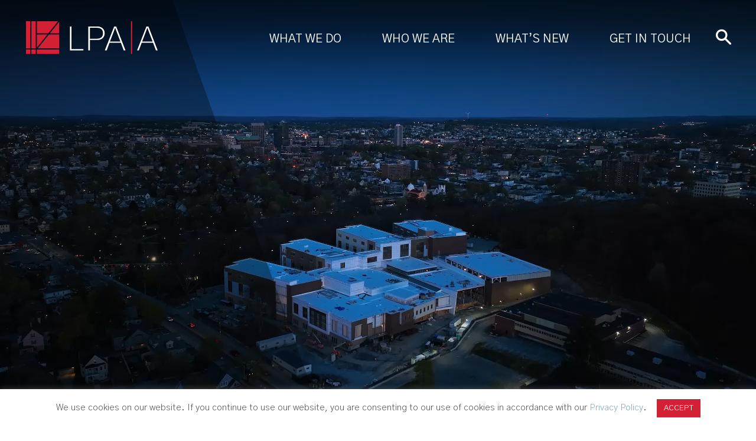

--- FILE ---
content_type: text/html; charset=UTF-8
request_url: https://lpaa.com/project/doherty-memorial-high-school/
body_size: 18729
content:
<!DOCTYPE html>
<!--[if IE 7]>
<html class="ie ie7" lang="en-US">
<![endif]-->
<!--[if IE 8]>
<html class="ie ie8" lang="en-US">
<![endif]-->
<!--[if !(IE 7) | !(IE 8)  ]><!-->
<html lang="en-US">
<!--<![endif]-->
<head>
	<meta http-equiv="x-ua-compatible" content="ie=edge" />
	<meta charset="UTF-8" />
	<meta name="viewport" content="width=device-width, initial-scale=1.0" />
	<link rel="profile" href="http://gmpg.org/xfn/11" />	
		
	<link rel="shortcut icon" type="image/x-icon" href="https://lpaa.com/wp-content/themes/lpaa/favicon.ico" />
	<meta name='robots' content='index, follow, max-image-preview:large, max-snippet:-1, max-video-preview:-1' />
	<style>img:is([sizes="auto" i], [sizes^="auto," i]) { contain-intrinsic-size: 3000px 1500px }</style>
	
	<!-- This site is optimized with the Yoast SEO plugin v26.7 - https://yoast.com/wordpress/plugins/seo/ -->
	<title>Doherty Memorial High School &#8211; Lamoureux Pagano Associates | Architects</title>
	<meta name="description" content="Worcester’s largest public high school, Doherty is being designed for a potential enrollment of 1,670 students in grades 9-12." />
	<link rel="canonical" href="https://lpaa.com/project/doherty-memorial-high-school/" />
	<meta property="og:locale" content="en_US" />
	<meta property="og:type" content="article" />
	<meta property="og:title" content="Doherty Memorial High School &#8211; Lamoureux Pagano Associates | Architects" />
	<meta property="og:description" content="Worcester’s largest public high school, Doherty is being designed for a potential enrollment of 1,670 students in grades 9-12." />
	<meta property="og:url" content="https://lpaa.com/project/doherty-memorial-high-school/" />
	<meta property="og:site_name" content="Lamoureux Pagano Associates | Architects" />
	<meta property="article:publisher" content="https://www.facebook.com/Lamoureux-Pagano-Associates-168332089849552/" />
	<meta property="article:modified_time" content="2026-01-12T20:45:53+00:00" />
	<meta property="og:image" content="https://lpaa.com/wp-content/uploads/2024/04/doherty-exterior-at-dusk.jpg" />
	<meta property="og:image:width" content="2331" />
	<meta property="og:image:height" content="1409" />
	<meta property="og:image:type" content="image/jpeg" />
	<meta name="twitter:card" content="summary_large_image" />
	<meta name="twitter:site" content="@LPAArchitects" />
	<meta name="twitter:label1" content="Est. reading time" />
	<meta name="twitter:data1" content="2 minutes" />
	<script type="application/ld+json" class="yoast-schema-graph">{"@context":"https://schema.org","@graph":[{"@type":"WebPage","@id":"https://lpaa.com/project/doherty-memorial-high-school/","url":"https://lpaa.com/project/doherty-memorial-high-school/","name":"Doherty Memorial High School &#8211; Lamoureux Pagano Associates | Architects","isPartOf":{"@id":"https://lpaa.com/#website"},"primaryImageOfPage":{"@id":"https://lpaa.com/project/doherty-memorial-high-school/#primaryimage"},"image":{"@id":"https://lpaa.com/project/doherty-memorial-high-school/#primaryimage"},"thumbnailUrl":"https://lpaa.com/wp-content/uploads/2024/04/doherty-exterior-at-dusk.jpg","datePublished":"2024-04-15T15:17:06+00:00","dateModified":"2026-01-12T20:45:53+00:00","description":"Worcester’s largest public high school, Doherty is being designed for a potential enrollment of 1,670 students in grades 9-12.","breadcrumb":{"@id":"https://lpaa.com/project/doherty-memorial-high-school/#breadcrumb"},"inLanguage":"en-US","potentialAction":[{"@type":"ReadAction","target":["https://lpaa.com/project/doherty-memorial-high-school/"]}]},{"@type":"ImageObject","inLanguage":"en-US","@id":"https://lpaa.com/project/doherty-memorial-high-school/#primaryimage","url":"https://lpaa.com/wp-content/uploads/2024/04/doherty-exterior-at-dusk.jpg","contentUrl":"https://lpaa.com/wp-content/uploads/2024/04/doherty-exterior-at-dusk.jpg","width":2331,"height":1409,"caption":"Bruce T. Martin Photography"},{"@type":"BreadcrumbList","@id":"https://lpaa.com/project/doherty-memorial-high-school/#breadcrumb","itemListElement":[{"@type":"ListItem","position":1,"name":"Home","item":"https://lpaa.com/"},{"@type":"ListItem","position":2,"name":"Doherty Memorial High School"}]},{"@type":"WebSite","@id":"https://lpaa.com/#website","url":"https://lpaa.com/","name":"Lamoureux Pagano Associates | Architects","description":"Designed For You","publisher":{"@id":"https://lpaa.com/#organization"},"potentialAction":[{"@type":"SearchAction","target":{"@type":"EntryPoint","urlTemplate":"https://lpaa.com/?s={search_term_string}"},"query-input":{"@type":"PropertyValueSpecification","valueRequired":true,"valueName":"search_term_string"}}],"inLanguage":"en-US"},{"@type":"Organization","@id":"https://lpaa.com/#organization","name":"Lamoureux Pagano Associates | Architects","url":"https://lpaa.com/","logo":{"@type":"ImageObject","inLanguage":"en-US","@id":"https://lpaa.com/#/schema/logo/image/","url":"https://lpaa.com/wp-content/uploads/2018/12/history-2010s-4.png","contentUrl":"https://lpaa.com/wp-content/uploads/2018/12/history-2010s-4.png","width":925,"height":630,"caption":"Lamoureux Pagano Associates | Architects"},"image":{"@id":"https://lpaa.com/#/schema/logo/image/"},"sameAs":["https://www.facebook.com/Lamoureux-Pagano-Associates-168332089849552/","https://x.com/LPAArchitects","https://www.instagram.com/lpaarchitects/","https://www.linkedin.com/company/lamoureux-pagano-&amp;amp;-associates-inc-/"]}]}</script>
	<!-- / Yoast SEO plugin. -->


<link rel='dns-prefetch' href='//fonts.googleapis.com' />
<link rel="alternate" type="application/rss+xml" title="Lamoureux Pagano Associates | Architects &raquo; Feed" href="https://lpaa.com/feed/" />
<link rel="alternate" type="application/rss+xml" title="Lamoureux Pagano Associates | Architects &raquo; Comments Feed" href="https://lpaa.com/comments/feed/" />
<script type="text/javascript">
/* <![CDATA[ */
window._wpemojiSettings = {"baseUrl":"https:\/\/s.w.org\/images\/core\/emoji\/16.0.1\/72x72\/","ext":".png","svgUrl":"https:\/\/s.w.org\/images\/core\/emoji\/16.0.1\/svg\/","svgExt":".svg","source":{"concatemoji":"https:\/\/lpaa.com\/wp-includes\/js\/wp-emoji-release.min.js?ver=6.8.3"}};
/*! This file is auto-generated */
!function(s,n){var o,i,e;function c(e){try{var t={supportTests:e,timestamp:(new Date).valueOf()};sessionStorage.setItem(o,JSON.stringify(t))}catch(e){}}function p(e,t,n){e.clearRect(0,0,e.canvas.width,e.canvas.height),e.fillText(t,0,0);var t=new Uint32Array(e.getImageData(0,0,e.canvas.width,e.canvas.height).data),a=(e.clearRect(0,0,e.canvas.width,e.canvas.height),e.fillText(n,0,0),new Uint32Array(e.getImageData(0,0,e.canvas.width,e.canvas.height).data));return t.every(function(e,t){return e===a[t]})}function u(e,t){e.clearRect(0,0,e.canvas.width,e.canvas.height),e.fillText(t,0,0);for(var n=e.getImageData(16,16,1,1),a=0;a<n.data.length;a++)if(0!==n.data[a])return!1;return!0}function f(e,t,n,a){switch(t){case"flag":return n(e,"\ud83c\udff3\ufe0f\u200d\u26a7\ufe0f","\ud83c\udff3\ufe0f\u200b\u26a7\ufe0f")?!1:!n(e,"\ud83c\udde8\ud83c\uddf6","\ud83c\udde8\u200b\ud83c\uddf6")&&!n(e,"\ud83c\udff4\udb40\udc67\udb40\udc62\udb40\udc65\udb40\udc6e\udb40\udc67\udb40\udc7f","\ud83c\udff4\u200b\udb40\udc67\u200b\udb40\udc62\u200b\udb40\udc65\u200b\udb40\udc6e\u200b\udb40\udc67\u200b\udb40\udc7f");case"emoji":return!a(e,"\ud83e\udedf")}return!1}function g(e,t,n,a){var r="undefined"!=typeof WorkerGlobalScope&&self instanceof WorkerGlobalScope?new OffscreenCanvas(300,150):s.createElement("canvas"),o=r.getContext("2d",{willReadFrequently:!0}),i=(o.textBaseline="top",o.font="600 32px Arial",{});return e.forEach(function(e){i[e]=t(o,e,n,a)}),i}function t(e){var t=s.createElement("script");t.src=e,t.defer=!0,s.head.appendChild(t)}"undefined"!=typeof Promise&&(o="wpEmojiSettingsSupports",i=["flag","emoji"],n.supports={everything:!0,everythingExceptFlag:!0},e=new Promise(function(e){s.addEventListener("DOMContentLoaded",e,{once:!0})}),new Promise(function(t){var n=function(){try{var e=JSON.parse(sessionStorage.getItem(o));if("object"==typeof e&&"number"==typeof e.timestamp&&(new Date).valueOf()<e.timestamp+604800&&"object"==typeof e.supportTests)return e.supportTests}catch(e){}return null}();if(!n){if("undefined"!=typeof Worker&&"undefined"!=typeof OffscreenCanvas&&"undefined"!=typeof URL&&URL.createObjectURL&&"undefined"!=typeof Blob)try{var e="postMessage("+g.toString()+"("+[JSON.stringify(i),f.toString(),p.toString(),u.toString()].join(",")+"));",a=new Blob([e],{type:"text/javascript"}),r=new Worker(URL.createObjectURL(a),{name:"wpTestEmojiSupports"});return void(r.onmessage=function(e){c(n=e.data),r.terminate(),t(n)})}catch(e){}c(n=g(i,f,p,u))}t(n)}).then(function(e){for(var t in e)n.supports[t]=e[t],n.supports.everything=n.supports.everything&&n.supports[t],"flag"!==t&&(n.supports.everythingExceptFlag=n.supports.everythingExceptFlag&&n.supports[t]);n.supports.everythingExceptFlag=n.supports.everythingExceptFlag&&!n.supports.flag,n.DOMReady=!1,n.readyCallback=function(){n.DOMReady=!0}}).then(function(){return e}).then(function(){var e;n.supports.everything||(n.readyCallback(),(e=n.source||{}).concatemoji?t(e.concatemoji):e.wpemoji&&e.twemoji&&(t(e.twemoji),t(e.wpemoji)))}))}((window,document),window._wpemojiSettings);
/* ]]> */
</script>
<style id='wp-emoji-styles-inline-css' type='text/css'>

	img.wp-smiley, img.emoji {
		display: inline !important;
		border: none !important;
		box-shadow: none !important;
		height: 1em !important;
		width: 1em !important;
		margin: 0 0.07em !important;
		vertical-align: -0.1em !important;
		background: none !important;
		padding: 0 !important;
	}
</style>
<style id='wp-block-library-inline-css' type='text/css'>
:root{--wp-admin-theme-color:#007cba;--wp-admin-theme-color--rgb:0,124,186;--wp-admin-theme-color-darker-10:#006ba1;--wp-admin-theme-color-darker-10--rgb:0,107,161;--wp-admin-theme-color-darker-20:#005a87;--wp-admin-theme-color-darker-20--rgb:0,90,135;--wp-admin-border-width-focus:2px;--wp-block-synced-color:#7a00df;--wp-block-synced-color--rgb:122,0,223;--wp-bound-block-color:var(--wp-block-synced-color)}@media (min-resolution:192dpi){:root{--wp-admin-border-width-focus:1.5px}}.wp-element-button{cursor:pointer}:root{--wp--preset--font-size--normal:16px;--wp--preset--font-size--huge:42px}:root .has-very-light-gray-background-color{background-color:#eee}:root .has-very-dark-gray-background-color{background-color:#313131}:root .has-very-light-gray-color{color:#eee}:root .has-very-dark-gray-color{color:#313131}:root .has-vivid-green-cyan-to-vivid-cyan-blue-gradient-background{background:linear-gradient(135deg,#00d084,#0693e3)}:root .has-purple-crush-gradient-background{background:linear-gradient(135deg,#34e2e4,#4721fb 50%,#ab1dfe)}:root .has-hazy-dawn-gradient-background{background:linear-gradient(135deg,#faaca8,#dad0ec)}:root .has-subdued-olive-gradient-background{background:linear-gradient(135deg,#fafae1,#67a671)}:root .has-atomic-cream-gradient-background{background:linear-gradient(135deg,#fdd79a,#004a59)}:root .has-nightshade-gradient-background{background:linear-gradient(135deg,#330968,#31cdcf)}:root .has-midnight-gradient-background{background:linear-gradient(135deg,#020381,#2874fc)}.has-regular-font-size{font-size:1em}.has-larger-font-size{font-size:2.625em}.has-normal-font-size{font-size:var(--wp--preset--font-size--normal)}.has-huge-font-size{font-size:var(--wp--preset--font-size--huge)}.has-text-align-center{text-align:center}.has-text-align-left{text-align:left}.has-text-align-right{text-align:right}#end-resizable-editor-section{display:none}.aligncenter{clear:both}.items-justified-left{justify-content:flex-start}.items-justified-center{justify-content:center}.items-justified-right{justify-content:flex-end}.items-justified-space-between{justify-content:space-between}.screen-reader-text{border:0;clip-path:inset(50%);height:1px;margin:-1px;overflow:hidden;padding:0;position:absolute;width:1px;word-wrap:normal!important}.screen-reader-text:focus{background-color:#ddd;clip-path:none;color:#444;display:block;font-size:1em;height:auto;left:5px;line-height:normal;padding:15px 23px 14px;text-decoration:none;top:5px;width:auto;z-index:100000}html :where(.has-border-color){border-style:solid}html :where([style*=border-top-color]){border-top-style:solid}html :where([style*=border-right-color]){border-right-style:solid}html :where([style*=border-bottom-color]){border-bottom-style:solid}html :where([style*=border-left-color]){border-left-style:solid}html :where([style*=border-width]){border-style:solid}html :where([style*=border-top-width]){border-top-style:solid}html :where([style*=border-right-width]){border-right-style:solid}html :where([style*=border-bottom-width]){border-bottom-style:solid}html :where([style*=border-left-width]){border-left-style:solid}html :where(img[class*=wp-image-]){height:auto;max-width:100%}:where(figure){margin:0 0 1em}html :where(.is-position-sticky){--wp-admin--admin-bar--position-offset:var(--wp-admin--admin-bar--height,0px)}@media screen and (max-width:600px){html :where(.is-position-sticky){--wp-admin--admin-bar--position-offset:0px}}
</style>
<style id='classic-theme-styles-inline-css' type='text/css'>
/*! This file is auto-generated */
.wp-block-button__link{color:#fff;background-color:#32373c;border-radius:9999px;box-shadow:none;text-decoration:none;padding:calc(.667em + 2px) calc(1.333em + 2px);font-size:1.125em}.wp-block-file__button{background:#32373c;color:#fff;text-decoration:none}
</style>
<link rel='stylesheet' id='contact-form-7-css' href='https://lpaa.com/wp-content/plugins/contact-form-7/includes/css/styles.css?ver=6.1.4' type='text/css' media='all' />
<link rel='stylesheet' id='cookie-law-info-css' href='https://lpaa.com/wp-content/plugins/cookie-law-info/legacy/public/css/cookie-law-info-public.css?ver=3.3.5' type='text/css' media='all' />
<link rel='stylesheet' id='cookie-law-info-gdpr-css' href='https://lpaa.com/wp-content/plugins/cookie-law-info/legacy/public/css/cookie-law-info-gdpr.css?ver=3.3.5' type='text/css' media='all' />
<link rel='stylesheet' id='google-fonts-css' href='//fonts.googleapis.com/css?family=Gothic+A1:200,300,400,600,700&#038;subset=latin,latin-ext' type='text/css' media='all' />
<link rel='stylesheet' id='theme-style-css' href='https://lpaa.com/wp-content/themes/lpaa/style.css?ver=1.3.0' type='text/css' media='all' />
<script type="text/javascript" src="https://lpaa.com/wp-includes/js/jquery/jquery.min.js?ver=3.7.1" id="jquery-core-js"></script>
<script type="text/javascript" src="https://lpaa.com/wp-includes/js/jquery/jquery-migrate.min.js?ver=3.4.1" id="jquery-migrate-js"></script>
<script type="text/javascript" id="cookie-law-info-js-extra">
/* <![CDATA[ */
var Cli_Data = {"nn_cookie_ids":[],"cookielist":[],"non_necessary_cookies":[],"ccpaEnabled":"","ccpaRegionBased":"","ccpaBarEnabled":"","strictlyEnabled":["necessary","obligatoire"],"ccpaType":"gdpr","js_blocking":"","custom_integration":"","triggerDomRefresh":"","secure_cookies":""};
var cli_cookiebar_settings = {"animate_speed_hide":"500","animate_speed_show":"500","background":"#FFF","border":"#b1a6a6c2","border_on":"","button_1_button_colour":"#d42034","button_1_button_hover":"#aa1a2a","button_1_link_colour":"#fff","button_1_as_button":"1","button_1_new_win":"","button_2_button_colour":"#333","button_2_button_hover":"#292929","button_2_link_colour":"#ffffff","button_2_as_button":"1","button_2_hidebar":"","button_3_button_colour":"#000","button_3_button_hover":"#000000","button_3_link_colour":"#fff","button_3_as_button":"1","button_3_new_win":"","button_4_button_colour":"#000","button_4_button_hover":"#000000","button_4_link_colour":"#fff","button_4_as_button":"1","button_7_button_colour":"#61a229","button_7_button_hover":"#4e8221","button_7_link_colour":"#fff","button_7_as_button":"1","button_7_new_win":"","font_family":"inherit","header_fix":"","notify_animate_hide":"1","notify_animate_show":"","notify_div_id":"#cookie-law-info-bar","notify_position_horizontal":"right","notify_position_vertical":"bottom","scroll_close":"","scroll_close_reload":"","accept_close_reload":"","reject_close_reload":"","showagain_tab":"","showagain_background":"#fff","showagain_border":"#000","showagain_div_id":"#cookie-law-info-again","showagain_x_position":"100px","text":"#545454","show_once_yn":"","show_once":"10000","logging_on":"","as_popup":"","popup_overlay":"1","bar_heading_text":"","cookie_bar_as":"banner","popup_showagain_position":"bottom-right","widget_position":"left"};
var log_object = {"ajax_url":"https:\/\/lpaa.com\/wp-admin\/admin-ajax.php"};
/* ]]> */
</script>
<script type="text/javascript" src="https://lpaa.com/wp-content/plugins/cookie-law-info/legacy/public/js/cookie-law-info-public.js?ver=3.3.5" id="cookie-law-info-js"></script>
<script type="text/javascript" id="3d-flip-book-client-locale-loader-js-extra">
/* <![CDATA[ */
var FB3D_CLIENT_LOCALE = {"ajaxurl":"https:\/\/lpaa.com\/wp-admin\/admin-ajax.php","dictionary":{"Table of contents":"Table of contents","Close":"Close","Bookmarks":"Bookmarks","Thumbnails":"Thumbnails","Search":"Search","Share":"Share","Facebook":"Facebook","Twitter":"Twitter","Email":"Email","Play":"Play","Previous page":"Previous page","Next page":"Next page","Zoom in":"Zoom in","Zoom out":"Zoom out","Fit view":"Fit view","Auto play":"Auto play","Full screen":"Full screen","More":"More","Smart pan":"Smart pan","Single page":"Single page","Sounds":"Sounds","Stats":"Stats","Print":"Print","Download":"Download","Goto first page":"Goto first page","Goto last page":"Goto last page"},"images":"https:\/\/lpaa.com\/wp-content\/plugins\/interactive-3d-flipbook-powered-physics-engine\/assets\/images\/","jsData":{"urls":[],"posts":{"ids_mis":[],"ids":[]},"pages":[],"firstPages":[],"bookCtrlProps":[],"bookTemplates":[]},"key":"3d-flip-book","pdfJS":{"pdfJsLib":"https:\/\/lpaa.com\/wp-content\/plugins\/interactive-3d-flipbook-powered-physics-engine\/assets\/js\/pdf.min.js?ver=4.3.136","pdfJsWorker":"https:\/\/lpaa.com\/wp-content\/plugins\/interactive-3d-flipbook-powered-physics-engine\/assets\/js\/pdf.worker.js?ver=4.3.136","stablePdfJsLib":"https:\/\/lpaa.com\/wp-content\/plugins\/interactive-3d-flipbook-powered-physics-engine\/assets\/js\/stable\/pdf.min.js?ver=2.5.207","stablePdfJsWorker":"https:\/\/lpaa.com\/wp-content\/plugins\/interactive-3d-flipbook-powered-physics-engine\/assets\/js\/stable\/pdf.worker.js?ver=2.5.207","pdfJsCMapUrl":"https:\/\/lpaa.com\/wp-content\/plugins\/interactive-3d-flipbook-powered-physics-engine\/assets\/cmaps\/"},"cacheurl":"https:\/\/lpaa.com\/wp-content\/uploads\/3d-flip-book\/cache\/","pluginsurl":"https:\/\/lpaa.com\/wp-content\/plugins\/","pluginurl":"https:\/\/lpaa.com\/wp-content\/plugins\/interactive-3d-flipbook-powered-physics-engine\/","thumbnailSize":{"width":"150","height":"150"},"version":"1.16.17"};
/* ]]> */
</script>
<script type="text/javascript" src="https://lpaa.com/wp-content/plugins/interactive-3d-flipbook-powered-physics-engine/assets/js/client-locale-loader.js?ver=1.16.17" id="3d-flip-book-client-locale-loader-js" async="async" data-wp-strategy="async"></script>
<script type="text/javascript" id="snazzymaps-js-js-extra">
/* <![CDATA[ */
var SnazzyDataForSnazzyMaps = [];
SnazzyDataForSnazzyMaps={"id":151,"name":"Ultra Light with Labels","description":"Light Rust","url":"https:\/\/snazzymaps.com\/style\/151\/ultra-light-with-labels","imageUrl":"https:\/\/snazzy-maps-cdn.azureedge.net\/assets\/151-ultra-light-with-labels.png?v=20170626083737","json":"[{\"featureType\":\"water\",\"elementType\":\"geometry\",\"stylers\":[{\"color\":\"#e9e9e9\"},{\"lightness\":17}]},{\"featureType\":\"landscape\",\"elementType\":\"geometry\",\"stylers\":[{\"color\":\"#f5f5f5\"},{\"lightness\":20}]},{\"featureType\":\"road.highway\",\"elementType\":\"geometry.fill\",\"stylers\":[{\"color\":\"#ffffff\"},{\"lightness\":17}]},{\"featureType\":\"road.highway\",\"elementType\":\"geometry.stroke\",\"stylers\":[{\"color\":\"#ffffff\"},{\"lightness\":29},{\"weight\":0.2}]},{\"featureType\":\"road.arterial\",\"elementType\":\"geometry\",\"stylers\":[{\"color\":\"#ffffff\"},{\"lightness\":18}]},{\"featureType\":\"road.local\",\"elementType\":\"geometry\",\"stylers\":[{\"color\":\"#ffffff\"},{\"lightness\":16}]},{\"featureType\":\"poi\",\"elementType\":\"geometry\",\"stylers\":[{\"color\":\"#f5f5f5\"},{\"lightness\":21}]},{\"featureType\":\"poi.park\",\"elementType\":\"geometry\",\"stylers\":[{\"color\":\"#dedede\"},{\"lightness\":21}]},{\"elementType\":\"labels.text.stroke\",\"stylers\":[{\"visibility\":\"on\"},{\"color\":\"#ffffff\"},{\"lightness\":16}]},{\"elementType\":\"labels.text.fill\",\"stylers\":[{\"saturation\":36},{\"color\":\"#333333\"},{\"lightness\":40}]},{\"elementType\":\"labels.icon\",\"stylers\":[{\"visibility\":\"off\"}]},{\"featureType\":\"transit\",\"elementType\":\"geometry\",\"stylers\":[{\"color\":\"#f2f2f2\"},{\"lightness\":19}]},{\"featureType\":\"administrative\",\"elementType\":\"geometry.fill\",\"stylers\":[{\"color\":\"#fefefe\"},{\"lightness\":20}]},{\"featureType\":\"administrative\",\"elementType\":\"geometry.stroke\",\"stylers\":[{\"color\":\"#fefefe\"},{\"lightness\":17},{\"weight\":1.2}]}]","views":753973,"favorites":1959,"createdBy":{"name":"Anonymous","url":null},"createdOn":"2014-11-04T03:01:33.197","tags":["greyscale","light"],"colors":["gray","white"]};
/* ]]> */
</script>
<script type="text/javascript" src="https://lpaa.com/wp-content/plugins/snazzy-maps/snazzymaps.js?ver=1.5.0" id="snazzymaps-js-js"></script>
<script type="text/javascript" src="https://lpaa.com/wp-content/themes/lpaa/js/scripts.min.js?ver=1.3.0" id="theme-scripts-js"></script>
<script type="text/javascript" id="theme-main-js-extra">
/* <![CDATA[ */
var themeajax = {"ajax_url":"https:\/\/lpaa.com\/wp-admin\/admin-ajax.php","nonce":"4370cc9d88"};
/* ]]> */
</script>
<script type="text/javascript" src="https://lpaa.com/wp-content/themes/lpaa/js/main.js?ver=1.3.0" id="theme-main-js"></script>
<link rel="https://api.w.org/" href="https://lpaa.com/wp-json/" /><link rel="EditURI" type="application/rsd+xml" title="RSD" href="https://lpaa.com/xmlrpc.php?rsd" />
<link rel='shortlink' href='https://lpaa.com/?p=2026' />
<link rel="alternate" title="oEmbed (JSON)" type="application/json+oembed" href="https://lpaa.com/wp-json/oembed/1.0/embed?url=https%3A%2F%2Flpaa.com%2Fproject%2Fdoherty-memorial-high-school%2F" />
<link rel="alternate" title="oEmbed (XML)" type="text/xml+oembed" href="https://lpaa.com/wp-json/oembed/1.0/embed?url=https%3A%2F%2Flpaa.com%2Fproject%2Fdoherty-memorial-high-school%2F&#038;format=xml" />

		<!-- GA Google Analytics @ https://m0n.co/ga -->
		<script async src="https://www.googletagmanager.com/gtag/js?id=G-R4D49E3SZK"></script>
		<script>
			window.dataLayer = window.dataLayer || [];
			function gtag(){dataLayer.push(arguments);}
			gtag('js', new Date());
			gtag('config', 'G-R4D49E3SZK');
		</script>

	<!-- Hotjar Tracking Code for https://lpaa.com/ -->
<script>
    (function(h,o,t,j,a,r){
        h.hj=h.hj||function(){(h.hj.q=h.hj.q||[]).push(arguments)};
        h._hjSettings={hjid:1131447,hjsv:6};
        a=o.getElementsByTagName('head')[0];
        r=o.createElement('script');r.async=1;
        r.src=t+h._hjSettings.hjid+j+h._hjSettings.hjsv;
        a.appendChild(r);
    })(window,document,'https://static.hotjar.com/c/hotjar-','.js?sv=');
</script></head>
<body class="wp-singular project-template-default single single-project postid-2026 wp-theme-lpaa">
<div id="page" class="site">
<div id="page-inner">
	
	<header id="header">		
		
		<div class="container clearfix">
			
			<div id="logo-wrap">
								<div id="logo">
					<a href="https://lpaa.com/"><img src="https://lpaa.com/wp-content/themes/lpaa/images/LPAA-Logo.svg" alt="Lamoureux Pagano Associates | Architects"><span class="sr-only">Lamoureux Pagano Associates | Architects</span></a>
				</div>
			</div>			
			
			<div id="header-content" class="clearfix">
			<div class="header-content-inner">
				<div class="header-search">
					<form action="https://lpaa.com/" method="get" role="search">
						<input type="search" name="s" class="hs-keyword" placeholder="Search" autocomplete="off">
						<button type="submit" class="hs-button"><i class="icon icon-search"></i></button>
					</form>
				</div>
				
				<nav id="nav">
					<ul id="menu-primary-menu" class="main-menu sf-menu clearfix"><li id="menu-item-327" class="menu-item menu-item-type-post_type menu-item-object-page menu-item-has-children menu-item-327"><a href="https://lpaa.com/what-we-do/our-work/">What We Do</a><ul class="sub-menu"><li id="menu-item-332" class="menu-item menu-item-type-post_type menu-item-object-page menu-item-332"><a href="https://lpaa.com/what-we-do/our-work/">Our Work</a></li><li id="menu-item-331" class="menu-item menu-item-type-post_type menu-item-object-page menu-item-331"><a href="https://lpaa.com/what-we-do/our-approach/">Our Approach</a></li><li id="menu-item-330" class="menu-item menu-item-type-post_type menu-item-object-page menu-item-330"><a href="https://lpaa.com/what-we-do/services/">Services</a></li><li id="menu-item-1616" class="menu-item menu-item-type-post_type menu-item-object-page menu-item-1616"><a href="https://lpaa.com/category/awards/">Awards</a></li></ul></li><li id="menu-item-326" class="menu-item menu-item-type-post_type menu-item-object-page menu-item-has-children menu-item-326"><a href="https://lpaa.com/who-we-are/our-firm/">Who We Are</a><ul class="sub-menu"><li id="menu-item-336" class="menu-item menu-item-type-post_type menu-item-object-page menu-item-336"><a href="https://lpaa.com/who-we-are/our-firm/">Our Firm</a></li><li id="menu-item-921" class="menu-item menu-item-type-post_type menu-item-object-page menu-item-921"><a href="https://lpaa.com/who-we-are/core-values/">Core Values</a></li><li id="menu-item-335" class="menu-item menu-item-type-post_type menu-item-object-page menu-item-335"><a href="https://lpaa.com/who-we-are/our-team/">Our Team</a></li><li id="menu-item-334" class="menu-item menu-item-type-post_type menu-item-object-page menu-item-334"><a href="https://lpaa.com/who-we-are/our-history/">Our History</a></li><li id="menu-item-333" class="menu-item menu-item-type-post_type menu-item-object-page menu-item-333"><a href="https://lpaa.com/who-we-are/our-culture/">Our Culture</a></li></ul></li><li id="menu-item-325" class="menu-item menu-item-type-post_type menu-item-object-page menu-item-has-children menu-item-325"><a href="https://lpaa.com/whats-new/latest/">What’s New</a><ul class="sub-menu"><li id="menu-item-421" class="menu-item menu-item-type-taxonomy menu-item-object-category menu-item-421"><a href="https://lpaa.com/category/news/">News</a></li><li id="menu-item-422" class="menu-item menu-item-type-taxonomy menu-item-object-category menu-item-422"><a href="https://lpaa.com/category/articles/">Articles</a></li><li id="menu-item-423" class="menu-item menu-item-type-taxonomy menu-item-object-category menu-item-423"><a href="https://lpaa.com/category/community/">Community</a></li><li id="menu-item-424" class="menu-item menu-item-type-taxonomy menu-item-object-category menu-item-424"><a href="https://lpaa.com/category/awards/">Awards</a></li></ul></li><li id="menu-item-324" class="menu-item menu-item-type-post_type menu-item-object-page menu-item-324"><a href="https://lpaa.com/get-in-touch/">Get in Touch</a></li></ul>					
				</nav>				
				
			</div>
			</div>
			
			<a href="#" id="menu-toggle">
				<span class="menu-toggle-icon">
					<span></span>
					<span></span>
					<span></span>
				</span>
			</a>
			
			<div id="mobile-menu">
				<ul id="menu-mobile-menu" class="menu"><li id="menu-item-320" class="menu-item menu-item-type-post_type menu-item-object-page menu-item-320"><a href="https://lpaa.com/what-we-do/our-work/">What</a></li>
<li id="menu-item-319" class="menu-item menu-item-type-post_type menu-item-object-page menu-item-319"><a href="https://lpaa.com/who-we-are/our-firm/">Who</a></li>
<li id="menu-item-318" class="menu-item menu-item-type-post_type menu-item-object-page menu-item-318"><a href="https://lpaa.com/whats-new/latest/">News</a></li>
<li id="menu-item-317" class="menu-item menu-item-type-post_type menu-item-object-page menu-item-317"><a href="https://lpaa.com/get-in-touch/">Contact</a></li>
</ul>		
			</div>
			
		</div>
		
		
	</header>
    <div id="header-background"></div>
	
	<div id="main">
	<div class="hero-large">
	
	<div class="hero-large-image">
		<div class="hero-overlay"></div>
		<div class="hero-carousel owl-carousel">
			<div class="slide-home">
				<img width="1500" height="907" src="https://lpaa.com/wp-content/uploads/2024/04/doherty-exterior-at-dusk-1500x907.jpg" class="general-hero-img wp-post-image" alt="the exterior of the front entrance to Doherty Memorial High School" decoding="async" fetchpriority="high" srcset="https://lpaa.com/wp-content/uploads/2024/04/doherty-exterior-at-dusk-1500x907.jpg 1500w, https://lpaa.com/wp-content/uploads/2024/04/doherty-exterior-at-dusk-300x181.jpg 300w, https://lpaa.com/wp-content/uploads/2024/04/doherty-exterior-at-dusk-1024x619.jpg 1024w, https://lpaa.com/wp-content/uploads/2024/04/doherty-exterior-at-dusk-768x464.jpg 768w, https://lpaa.com/wp-content/uploads/2024/04/doherty-exterior-at-dusk-1536x928.jpg 1536w, https://lpaa.com/wp-content/uploads/2024/04/doherty-exterior-at-dusk-2048x1238.jpg 2048w, https://lpaa.com/wp-content/uploads/2024/04/doherty-exterior-at-dusk-322x195.jpg 322w, https://lpaa.com/wp-content/uploads/2024/04/doherty-exterior-at-dusk-1044x631.jpg 1044w, https://lpaa.com/wp-content/uploads/2024/04/doherty-exterior-at-dusk-686x415.jpg 686w, https://lpaa.com/wp-content/uploads/2024/04/doherty-exterior-at-dusk-656x397.jpg 656w, https://lpaa.com/wp-content/uploads/2024/04/doherty-exterior-at-dusk.jpg 2331w" sizes="(max-width: 1500px) 100vw, 1500px" /><img src="https://lpaa.com/wp-content/uploads/2024/04/doherty-exterior-at-dusk-686x415.jpg" srcset="https://lpaa.com/wp-content/uploads/2024/04/doherty-exterior-at-dusk-1500x907.jpg 2x" alt="" class="phone-hero-img">			</div>
															<div class="slide-home">
						<video muted="muted">
							<source src="https://lpaa.com/wp-content/uploads/2023/04/Doherty-construction.mp4" type="video/mp4" />
							<p class="vjs-no-js">
							To view this video please enable JavaScript, and consider upgrading to a
							web browser that
							<a href="https://videojs.com/html5-video-support/" target="_blank"
							>supports HTML5 video</a>
							</p>
						</video>
					</div>
									</div>
		<div id="hero-carousel-nav" class="hero-carousel-nav-container">
			<button id="slide-video-button" class="video-control"><i class="fa fa-pause"></i></button>
		</div>
	</div>
	
	
</div>
	<div class="main-wrap">
	<div class="main-wrap-inner">

		
		<section class="interior-main single-project-main">
		<div class="container container-smaller">
			
			<div class="general-content-wrap clearfix">
				
				<div class="general-content the-content clearfix">
					<article>
						<header class="general-content-header">
														<div class="breadcrumbs">								
								<a href="https://lpaa.com/what-we-do/our-work/">Our Work</a> &gt; Project
							</div>
														<h1>Doherty Memorial High School</h1>
						</header>
						
						<div class="phone-only">
																					
														<div class="phone-project-location-area clearfix">
																	<div class="widget general-info-wiget">
										<h3 class="widget-title">Location</h3>
										Worcester, Massachusetts									</div>
																
																	<div class="widget general-info-wiget">
										<h3 class="widget-title">Area</h3>
										420,000 square feet									</div>
									
							</div>
													
						</div>
						
						<ul>
<li>News coverage of the opening of <a href="https://lpaa.com/doherty-memorial-high-in-the-news/">Doherty Memorial High School Project</a></li>
<li>Worcester’s largest public high school, Doherty was designed for 1,670 students in grades 9-12</li>
<li>A Massachusetts School Building Authority feasibility study determined that a replacement school for the 1960’s-era, 168,126 square foot building was needed</li>
<li>After a thorough process of identifying potential sites within the Doherty Quadrant of the City, the decision was made to build the new school on the site of the former school</li>
<li>Under the guidance of the City&#8217;s &#8220;<a href="https://lpaa.com/green-worcester-plan-informs-doherty-high-design/">Green Worcester Plan</a>,&#8221; the school is the most sustainable municipal building in Worcester.</li>
<li>LEED certification, net zero readiness, and the significant reduction of fossil fuels has a major impact on the design of Doherty&#8217;s building systems</li>
<li>Several Chapter 74 vocational technical programs are offered at the school including Engineering and Technology, Programming and Web Development, Marketing, Management and Finance, and Construction Craft Laborer</li>
<li>A <a href="https://lpaa.com/working-toward-equity/">&#8220;Living Lab&#8221; program</a> in partnership with the City of Worcester, Fontaine Brothers Construction, Worcester Polytechnic Institute and others, provided site tours, programming, and internships to engage students who might not otherwise have exposure to the array of careers across the industry.</li>
<li>A District-wide Biotechnology Advanced Academy has also been incorporated</li>
<li>The school opened in 2024 with sitework completed in 2025</li>
</ul>
<p>To explore the building design, you can take a virtual walkthrough of some of the spaces here: <a href="https://lpaa.com/doherty-virtual-walk-through/">lpaa.com/doherty-virtual-walk-through</a></p>
						
					</article>
				</div>
				
				<div class="desktop-only tablet-only">
					<aside class="sidebar-right">
	
		
				<div class="widget general-links-widget">
			<h3 class="widget-title">Client</h3>
			<ul>
														<li><a href="https://lpaa.com/what-we-do/our-work/?by-client=city-of-worcester#all-projects">City of Worcester</a></li>
							</ul>							
		</div>
		
				<div class="widget general-links-widget">
			<h3 class="widget-title">Type</h3>
			<ul>
														<li><a href="https://lpaa.com/what-we-do/our-work/?by-type=planning-studies#all-projects">Planning &amp; Studies</a></li>
														<li><a href="https://lpaa.com/what-we-do/our-work/?by-type=pre-k-12#all-projects">Pre-K-12</a></li>
							</ul>							
		</div>
		
	
	
				<div class="widget general-info-wiget">
			<h3 class="widget-title">Location</h3>
			<p>Worcester, Massachusetts</p>
		</div>
		
				<div class="widget general-info-wiget">
			<h3 class="widget-title">Area</h3>
			<p>420,000 square feet</p>
		</div>
						
	
</aside>				</div>
				
			</div>
			
			<div class="desktop-only tablet-only">
				
<div class="key-contacts-band">
	<h3 class="key-contacts-title">Key Contacts</h3>
	<div class="key-contacts-wrap clearfix">
		
		<div class="key-contact-entry clearfix">
	<figure class="key-contact-headshot">
		<a href="https://lpaa.com/team/robert-f-para-jr/"><img width="181" height="181" src="https://lpaa.com/wp-content/uploads/2018/10/Para-Thumb-181x181.jpg" class="attachment-bio-thumbnail size-bio-thumbnail wp-post-image" alt="Rob Para stands in the office" decoding="async" srcset="https://lpaa.com/wp-content/uploads/2018/10/Para-Thumb-181x181.jpg 181w, https://lpaa.com/wp-content/uploads/2018/10/Para-Thumb-150x150.jpg 150w, https://lpaa.com/wp-content/uploads/2018/10/Para-Thumb-124x124.jpg 124w, https://lpaa.com/wp-content/uploads/2018/10/Para-Thumb.jpg 248w" sizes="(max-width: 181px) 100vw, 181px" /></a>
	</figure>
	<div class="key-contact-text">
		<h5><a href="https://lpaa.com/team/robert-f-para-jr/">Robert F. Para Jr.</a></h5>
		<p>Principal</p>
<p>AIA</p>
		
	</div>
</div><div class="key-contact-entry clearfix">
	<figure class="key-contact-headshot">
		<a href="https://lpaa.com/team/christopher-m-lee/"><img width="181" height="181" src="https://lpaa.com/wp-content/uploads/2018/10/christopher-lee-181x181.jpg" class="attachment-bio-thumbnail size-bio-thumbnail wp-post-image" alt="Chris Lee stands in front of a window and brick wall in the office" decoding="async" srcset="https://lpaa.com/wp-content/uploads/2018/10/christopher-lee-181x181.jpg 181w, https://lpaa.com/wp-content/uploads/2018/10/christopher-lee-300x300.jpg 300w, https://lpaa.com/wp-content/uploads/2018/10/christopher-lee-150x150.jpg 150w, https://lpaa.com/wp-content/uploads/2018/10/christopher-lee-768x768.jpg 768w, https://lpaa.com/wp-content/uploads/2018/10/christopher-lee-249x249.jpg 249w, https://lpaa.com/wp-content/uploads/2018/10/christopher-lee-686x686.jpg 686w, https://lpaa.com/wp-content/uploads/2018/10/christopher-lee-656x656.jpg 656w, https://lpaa.com/wp-content/uploads/2018/10/christopher-lee-328x327.jpg 328w, https://lpaa.com/wp-content/uploads/2018/10/christopher-lee.jpg 866w" sizes="(max-width: 181px) 100vw, 181px" /></a>
	</figure>
	<div class="key-contact-text">
		<h5><a href="https://lpaa.com/team/christopher-m-lee/">Christopher M. Lee</a></h5>
		<p>Design Director</p>
<p>LEED AP, CSL</p>
		
	</div>
</div><div class="key-contact-entry clearfix">
	<figure class="key-contact-headshot">
		<a href="https://lpaa.com/team/christina-s-bazelmans/"><img width="181" height="181" src="https://lpaa.com/wp-content/uploads/2018/09/christina-bazelmans-181x181.png" class="attachment-bio-thumbnail size-bio-thumbnail wp-post-image" alt="christina smiles in front of the windows in the office" decoding="async" srcset="https://lpaa.com/wp-content/uploads/2018/09/christina-bazelmans-181x181.png 181w, https://lpaa.com/wp-content/uploads/2018/09/christina-bazelmans-300x300.png 300w, https://lpaa.com/wp-content/uploads/2018/09/christina-bazelmans-150x150.png 150w, https://lpaa.com/wp-content/uploads/2018/09/christina-bazelmans-768x768.png 768w, https://lpaa.com/wp-content/uploads/2018/09/christina-bazelmans-249x249.png 249w, https://lpaa.com/wp-content/uploads/2018/09/christina-bazelmans-686x686.png 686w, https://lpaa.com/wp-content/uploads/2018/09/christina-bazelmans-656x656.png 656w, https://lpaa.com/wp-content/uploads/2018/09/christina-bazelmans-328x327.png 328w, https://lpaa.com/wp-content/uploads/2018/09/christina-bazelmans.png 800w" sizes="(max-width: 181px) 100vw, 181px" /></a>
	</figure>
	<div class="key-contact-text">
		<h5><a href="https://lpaa.com/team/christina-s-bazelmans/">Christina S. Bazelmans</a></h5>
		<p>Programming and Sustainability Director</p>
<p>AIA, LEED AP BD+C</p>
		
	</div>
</div><div class="key-contact-entry clearfix">
	<figure class="key-contact-headshot">
		<a href="https://lpaa.com/team/michael-h-oldakowski/"><img width="181" height="181" src="https://lpaa.com/wp-content/uploads/2018/10/Oldakowski-Thumb-181x181.jpg" class="attachment-bio-thumbnail size-bio-thumbnail wp-post-image" alt="Mike Oldakowski" decoding="async" loading="lazy" srcset="https://lpaa.com/wp-content/uploads/2018/10/Oldakowski-Thumb-181x181.jpg 181w, https://lpaa.com/wp-content/uploads/2018/10/Oldakowski-Thumb-150x150.jpg 150w, https://lpaa.com/wp-content/uploads/2018/10/Oldakowski-Thumb-124x124.jpg 124w, https://lpaa.com/wp-content/uploads/2018/10/Oldakowski-Thumb.jpg 248w" sizes="auto, (max-width: 181px) 100vw, 181px" /></a>
	</figure>
	<div class="key-contact-text">
		<h5><a href="https://lpaa.com/team/michael-h-oldakowski/">Michael H. Oldakowski</a></h5>
		<p>Building Envelope Technology Director</p>
<p>CSL, CPHC®</p>
		
	</div>
</div>		
	</div>
</div>
			</div>
			
				<div class="flexible-content-wrap project-flexible-content-wrap">
		<div class="wide-image-band clearfix">
  <figure>
    <img width="1044" height="696" src="https://lpaa.com/wp-content/uploads/2024/04/3594D_4187r-1044x696.jpg" class="attachment-callout-wide size-callout-wide" alt="" decoding="async" loading="lazy" srcset="https://lpaa.com/wp-content/uploads/2024/04/3594D_4187r-1044x696.jpg 1044w, https://lpaa.com/wp-content/uploads/2024/04/3594D_4187r-300x200.jpg 300w, https://lpaa.com/wp-content/uploads/2024/04/3594D_4187r-1024x683.jpg 1024w, https://lpaa.com/wp-content/uploads/2024/04/3594D_4187r-768x512.jpg 768w, https://lpaa.com/wp-content/uploads/2024/04/3594D_4187r-1536x1025.jpg 1536w, https://lpaa.com/wp-content/uploads/2024/04/3594D_4187r-2048x1366.jpg 2048w, https://lpaa.com/wp-content/uploads/2024/04/3594D_4187r-330x220.jpg 330w, https://lpaa.com/wp-content/uploads/2024/04/3594D_4187r-1500x1001.jpg 1500w, https://lpaa.com/wp-content/uploads/2024/04/3594D_4187r-322x215.jpg 322w, https://lpaa.com/wp-content/uploads/2024/04/3594D_4187r-328x218.jpg 328w, https://lpaa.com/wp-content/uploads/2024/04/3594D_4187r-686x458.jpg 686w, https://lpaa.com/wp-content/uploads/2024/04/3594D_4187r-656x438.jpg 656w, https://lpaa.com/wp-content/uploads/2024/04/3594D_4187r.jpg 2400w" sizes="auto, (max-width: 1044px) 100vw, 1044px" />  </figure>
</div><div class="three-column-images-band clearfix">
<div class="three-col-img-row equal-height-shortest clearfix">

	<div class="three-img-col">
		<div class="eq-wrap">
		<img width="656" height="438" src="https://lpaa.com/wp-content/uploads/2024/04/3594D_2910r-656x438.jpg" class="attachment-callout-third size-callout-third" alt="" decoding="async" loading="lazy" srcset="https://lpaa.com/wp-content/uploads/2024/04/3594D_2910r-656x438.jpg 656w, https://lpaa.com/wp-content/uploads/2024/04/3594D_2910r-300x200.jpg 300w, https://lpaa.com/wp-content/uploads/2024/04/3594D_2910r-1024x683.jpg 1024w, https://lpaa.com/wp-content/uploads/2024/04/3594D_2910r-768x512.jpg 768w, https://lpaa.com/wp-content/uploads/2024/04/3594D_2910r-1536x1025.jpg 1536w, https://lpaa.com/wp-content/uploads/2024/04/3594D_2910r-2048x1366.jpg 2048w, https://lpaa.com/wp-content/uploads/2024/04/3594D_2910r-330x220.jpg 330w, https://lpaa.com/wp-content/uploads/2024/04/3594D_2910r-1500x1001.jpg 1500w, https://lpaa.com/wp-content/uploads/2024/04/3594D_2910r-322x215.jpg 322w, https://lpaa.com/wp-content/uploads/2024/04/3594D_2910r-328x218.jpg 328w, https://lpaa.com/wp-content/uploads/2024/04/3594D_2910r-1044x696.jpg 1044w, https://lpaa.com/wp-content/uploads/2024/04/3594D_2910r-686x458.jpg 686w, https://lpaa.com/wp-content/uploads/2024/04/3594D_2910r.jpg 2400w" sizes="auto, (max-width: 656px) 100vw, 656px" />		</div>
	</div>
	
	<div class="three-img-col">
		<div class="eq-wrap">
		<img width="656" height="438" src="https://lpaa.com/wp-content/uploads/2024/04/3594D_3238r-656x438.jpg" class="attachment-callout-third size-callout-third" alt="" decoding="async" loading="lazy" srcset="https://lpaa.com/wp-content/uploads/2024/04/3594D_3238r-656x438.jpg 656w, https://lpaa.com/wp-content/uploads/2024/04/3594D_3238r-300x200.jpg 300w, https://lpaa.com/wp-content/uploads/2024/04/3594D_3238r-1024x683.jpg 1024w, https://lpaa.com/wp-content/uploads/2024/04/3594D_3238r-768x512.jpg 768w, https://lpaa.com/wp-content/uploads/2024/04/3594D_3238r-1536x1025.jpg 1536w, https://lpaa.com/wp-content/uploads/2024/04/3594D_3238r-2048x1366.jpg 2048w, https://lpaa.com/wp-content/uploads/2024/04/3594D_3238r-330x220.jpg 330w, https://lpaa.com/wp-content/uploads/2024/04/3594D_3238r-1500x1001.jpg 1500w, https://lpaa.com/wp-content/uploads/2024/04/3594D_3238r-322x215.jpg 322w, https://lpaa.com/wp-content/uploads/2024/04/3594D_3238r-328x218.jpg 328w, https://lpaa.com/wp-content/uploads/2024/04/3594D_3238r-1044x696.jpg 1044w, https://lpaa.com/wp-content/uploads/2024/04/3594D_3238r-686x458.jpg 686w, https://lpaa.com/wp-content/uploads/2024/04/3594D_3238r.jpg 2400w" sizes="auto, (max-width: 656px) 100vw, 656px" />		</div>
	</div>
	
	<div class="three-img-col">
		<div class="eq-wrap">
		<img width="656" height="438" src="https://lpaa.com/wp-content/uploads/2024/04/3594D_3626r-656x438.jpg" class="attachment-callout-third size-callout-third" alt="" decoding="async" loading="lazy" srcset="https://lpaa.com/wp-content/uploads/2024/04/3594D_3626r-656x438.jpg 656w, https://lpaa.com/wp-content/uploads/2024/04/3594D_3626r-300x200.jpg 300w, https://lpaa.com/wp-content/uploads/2024/04/3594D_3626r-1024x683.jpg 1024w, https://lpaa.com/wp-content/uploads/2024/04/3594D_3626r-768x512.jpg 768w, https://lpaa.com/wp-content/uploads/2024/04/3594D_3626r-1536x1025.jpg 1536w, https://lpaa.com/wp-content/uploads/2024/04/3594D_3626r-2048x1366.jpg 2048w, https://lpaa.com/wp-content/uploads/2024/04/3594D_3626r-330x220.jpg 330w, https://lpaa.com/wp-content/uploads/2024/04/3594D_3626r-1500x1001.jpg 1500w, https://lpaa.com/wp-content/uploads/2024/04/3594D_3626r-322x215.jpg 322w, https://lpaa.com/wp-content/uploads/2024/04/3594D_3626r-328x218.jpg 328w, https://lpaa.com/wp-content/uploads/2024/04/3594D_3626r-1044x696.jpg 1044w, https://lpaa.com/wp-content/uploads/2024/04/3594D_3626r-686x458.jpg 686w, https://lpaa.com/wp-content/uploads/2024/04/3594D_3626r.jpg 2400w" sizes="auto, (max-width: 656px) 100vw, 656px" />		</div>
	</div>

</div>
</div><div class="text-with-image-band clearfix image-left">						
<div class="twib-wrap">

	<div class="twib-col twib-text the-content twib-content">
		<p class="testimonial-text">“When I saw the designs for the new Doherty I was stunned. It’s amazing. It’s like one of the colleges we have here. It is going to be a treasure for the community.”</p>
<p class="testimonial-author-text">State Representative John J. Mahoney</p>
<p>&nbsp;</p>
<p>&nbsp;</p>
<p class="testimonial-author-text">
			</div>
	
	<figure class="twib-col twib-image">
		<div class="twib-image-inner">
		<a href="https://vimeo.com/652938837" class="video-lightbox" data-fancybox="" target="_blank"><img width="686" height="458" src="https://lpaa.com/wp-content/uploads/2024/04/3594D_4004r-686x458.jpg" class="attachment-callout-half size-callout-half" alt="" decoding="async" loading="lazy" srcset="https://lpaa.com/wp-content/uploads/2024/04/3594D_4004r-686x458.jpg 686w, https://lpaa.com/wp-content/uploads/2024/04/3594D_4004r-300x200.jpg 300w, https://lpaa.com/wp-content/uploads/2024/04/3594D_4004r-1024x683.jpg 1024w, https://lpaa.com/wp-content/uploads/2024/04/3594D_4004r-768x512.jpg 768w, https://lpaa.com/wp-content/uploads/2024/04/3594D_4004r-1536x1025.jpg 1536w, https://lpaa.com/wp-content/uploads/2024/04/3594D_4004r-2048x1366.jpg 2048w, https://lpaa.com/wp-content/uploads/2024/04/3594D_4004r-330x220.jpg 330w, https://lpaa.com/wp-content/uploads/2024/04/3594D_4004r-1500x1001.jpg 1500w, https://lpaa.com/wp-content/uploads/2024/04/3594D_4004r-322x215.jpg 322w, https://lpaa.com/wp-content/uploads/2024/04/3594D_4004r-328x218.jpg 328w, https://lpaa.com/wp-content/uploads/2024/04/3594D_4004r-1044x696.jpg 1044w, https://lpaa.com/wp-content/uploads/2024/04/3594D_4004r-656x438.jpg 656w, https://lpaa.com/wp-content/uploads/2024/04/3594D_4004r.jpg 2400w" sizes="auto, (max-width: 686px) 100vw, 686px" /></a>		</div>
	</figure>						
	
</div>
</div><div class="three-column-images-band clearfix">
<div class="three-col-img-row equal-height-shortest clearfix">

	<div class="three-img-col">
		<div class="eq-wrap">
		<img width="656" height="438" src="https://lpaa.com/wp-content/uploads/2024/04/3594D_3978-656x438.jpg" class="attachment-callout-third size-callout-third" alt="" decoding="async" loading="lazy" srcset="https://lpaa.com/wp-content/uploads/2024/04/3594D_3978-656x438.jpg 656w, https://lpaa.com/wp-content/uploads/2024/04/3594D_3978-300x200.jpg 300w, https://lpaa.com/wp-content/uploads/2024/04/3594D_3978-1024x683.jpg 1024w, https://lpaa.com/wp-content/uploads/2024/04/3594D_3978-768x512.jpg 768w, https://lpaa.com/wp-content/uploads/2024/04/3594D_3978-1536x1025.jpg 1536w, https://lpaa.com/wp-content/uploads/2024/04/3594D_3978-2048x1366.jpg 2048w, https://lpaa.com/wp-content/uploads/2024/04/3594D_3978-330x220.jpg 330w, https://lpaa.com/wp-content/uploads/2024/04/3594D_3978-1500x1001.jpg 1500w, https://lpaa.com/wp-content/uploads/2024/04/3594D_3978-322x215.jpg 322w, https://lpaa.com/wp-content/uploads/2024/04/3594D_3978-328x218.jpg 328w, https://lpaa.com/wp-content/uploads/2024/04/3594D_3978-1044x696.jpg 1044w, https://lpaa.com/wp-content/uploads/2024/04/3594D_3978-686x458.jpg 686w, https://lpaa.com/wp-content/uploads/2024/04/3594D_3978.jpg 2400w" sizes="auto, (max-width: 656px) 100vw, 656px" />		</div>
	</div>
	
	<div class="three-img-col">
		<div class="eq-wrap">
		<img width="656" height="438" src="https://lpaa.com/wp-content/uploads/2024/04/3594D_3814-656x438.jpg" class="attachment-callout-third size-callout-third" alt="" decoding="async" loading="lazy" srcset="https://lpaa.com/wp-content/uploads/2024/04/3594D_3814-656x438.jpg 656w, https://lpaa.com/wp-content/uploads/2024/04/3594D_3814-300x200.jpg 300w, https://lpaa.com/wp-content/uploads/2024/04/3594D_3814-1024x683.jpg 1024w, https://lpaa.com/wp-content/uploads/2024/04/3594D_3814-768x512.jpg 768w, https://lpaa.com/wp-content/uploads/2024/04/3594D_3814-1536x1025.jpg 1536w, https://lpaa.com/wp-content/uploads/2024/04/3594D_3814-2048x1366.jpg 2048w, https://lpaa.com/wp-content/uploads/2024/04/3594D_3814-330x220.jpg 330w, https://lpaa.com/wp-content/uploads/2024/04/3594D_3814-1500x1001.jpg 1500w, https://lpaa.com/wp-content/uploads/2024/04/3594D_3814-322x215.jpg 322w, https://lpaa.com/wp-content/uploads/2024/04/3594D_3814-328x218.jpg 328w, https://lpaa.com/wp-content/uploads/2024/04/3594D_3814-1044x696.jpg 1044w, https://lpaa.com/wp-content/uploads/2024/04/3594D_3814-686x458.jpg 686w, https://lpaa.com/wp-content/uploads/2024/04/3594D_3814.jpg 2400w" sizes="auto, (max-width: 656px) 100vw, 656px" />		</div>
	</div>
	
	<div class="three-img-col">
		<div class="eq-wrap">
		<img width="656" height="438" src="https://lpaa.com/wp-content/uploads/2024/04/3594D_4060r-656x438.jpg" class="attachment-callout-third size-callout-third" alt="" decoding="async" loading="lazy" srcset="https://lpaa.com/wp-content/uploads/2024/04/3594D_4060r-656x438.jpg 656w, https://lpaa.com/wp-content/uploads/2024/04/3594D_4060r-300x200.jpg 300w, https://lpaa.com/wp-content/uploads/2024/04/3594D_4060r-1024x683.jpg 1024w, https://lpaa.com/wp-content/uploads/2024/04/3594D_4060r-768x512.jpg 768w, https://lpaa.com/wp-content/uploads/2024/04/3594D_4060r-1536x1025.jpg 1536w, https://lpaa.com/wp-content/uploads/2024/04/3594D_4060r-2048x1366.jpg 2048w, https://lpaa.com/wp-content/uploads/2024/04/3594D_4060r-330x220.jpg 330w, https://lpaa.com/wp-content/uploads/2024/04/3594D_4060r-1500x1001.jpg 1500w, https://lpaa.com/wp-content/uploads/2024/04/3594D_4060r-322x215.jpg 322w, https://lpaa.com/wp-content/uploads/2024/04/3594D_4060r-328x218.jpg 328w, https://lpaa.com/wp-content/uploads/2024/04/3594D_4060r-1044x696.jpg 1044w, https://lpaa.com/wp-content/uploads/2024/04/3594D_4060r-686x458.jpg 686w, https://lpaa.com/wp-content/uploads/2024/04/3594D_4060r.jpg 2400w" sizes="auto, (max-width: 656px) 100vw, 656px" />		</div>
	</div>

</div>
</div>	
	</div>
			
			<div class="phone-only">
				<aside class="sidebar-right">
	
		
				<div class="widget general-links-widget">
			<h3 class="widget-title">Client</h3>
			<ul>
														<li><a href="https://lpaa.com/what-we-do/our-work/?by-client=city-of-worcester#all-projects">City of Worcester</a></li>
							</ul>							
		</div>
		
				<div class="widget general-links-widget">
			<h3 class="widget-title">Type</h3>
			<ul>
														<li><a href="https://lpaa.com/what-we-do/our-work/?by-type=planning-studies#all-projects">Planning &amp; Studies</a></li>
														<li><a href="https://lpaa.com/what-we-do/our-work/?by-type=pre-k-12#all-projects">Pre-K-12</a></li>
							</ul>							
		</div>
		
	
	
				<div class="widget general-info-wiget">
			<h3 class="widget-title">Location</h3>
			<p>Worcester, Massachusetts</p>
		</div>
		
				<div class="widget general-info-wiget">
			<h3 class="widget-title">Area</h3>
			<p>420,000 square feet</p>
		</div>
						
	
</aside>				
<div class="key-contacts-band">
	<h3 class="key-contacts-title">Key Contacts</h3>
	<div class="key-contacts-wrap clearfix">
		
		<div class="key-contact-entry clearfix">
	<figure class="key-contact-headshot">
		<a href="https://lpaa.com/team/robert-f-para-jr/"><img width="181" height="181" src="https://lpaa.com/wp-content/uploads/2018/10/Para-Thumb-181x181.jpg" class="attachment-bio-thumbnail size-bio-thumbnail wp-post-image" alt="Rob Para stands in the office" decoding="async" loading="lazy" srcset="https://lpaa.com/wp-content/uploads/2018/10/Para-Thumb-181x181.jpg 181w, https://lpaa.com/wp-content/uploads/2018/10/Para-Thumb-150x150.jpg 150w, https://lpaa.com/wp-content/uploads/2018/10/Para-Thumb-124x124.jpg 124w, https://lpaa.com/wp-content/uploads/2018/10/Para-Thumb.jpg 248w" sizes="auto, (max-width: 181px) 100vw, 181px" /></a>
	</figure>
	<div class="key-contact-text">
		<h5><a href="https://lpaa.com/team/robert-f-para-jr/">Robert F. Para Jr.</a></h5>
		<p>Principal</p>
<p>AIA</p>
		
	</div>
</div><div class="key-contact-entry clearfix">
	<figure class="key-contact-headshot">
		<a href="https://lpaa.com/team/christopher-m-lee/"><img width="181" height="181" src="https://lpaa.com/wp-content/uploads/2018/10/christopher-lee-181x181.jpg" class="attachment-bio-thumbnail size-bio-thumbnail wp-post-image" alt="Chris Lee stands in front of a window and brick wall in the office" decoding="async" loading="lazy" srcset="https://lpaa.com/wp-content/uploads/2018/10/christopher-lee-181x181.jpg 181w, https://lpaa.com/wp-content/uploads/2018/10/christopher-lee-300x300.jpg 300w, https://lpaa.com/wp-content/uploads/2018/10/christopher-lee-150x150.jpg 150w, https://lpaa.com/wp-content/uploads/2018/10/christopher-lee-768x768.jpg 768w, https://lpaa.com/wp-content/uploads/2018/10/christopher-lee-249x249.jpg 249w, https://lpaa.com/wp-content/uploads/2018/10/christopher-lee-686x686.jpg 686w, https://lpaa.com/wp-content/uploads/2018/10/christopher-lee-656x656.jpg 656w, https://lpaa.com/wp-content/uploads/2018/10/christopher-lee-328x327.jpg 328w, https://lpaa.com/wp-content/uploads/2018/10/christopher-lee.jpg 866w" sizes="auto, (max-width: 181px) 100vw, 181px" /></a>
	</figure>
	<div class="key-contact-text">
		<h5><a href="https://lpaa.com/team/christopher-m-lee/">Christopher M. Lee</a></h5>
		<p>Design Director</p>
<p>LEED AP, CSL</p>
		
	</div>
</div><div class="key-contact-entry clearfix">
	<figure class="key-contact-headshot">
		<a href="https://lpaa.com/team/christina-s-bazelmans/"><img width="181" height="181" src="https://lpaa.com/wp-content/uploads/2018/09/christina-bazelmans-181x181.png" class="attachment-bio-thumbnail size-bio-thumbnail wp-post-image" alt="christina smiles in front of the windows in the office" decoding="async" loading="lazy" srcset="https://lpaa.com/wp-content/uploads/2018/09/christina-bazelmans-181x181.png 181w, https://lpaa.com/wp-content/uploads/2018/09/christina-bazelmans-300x300.png 300w, https://lpaa.com/wp-content/uploads/2018/09/christina-bazelmans-150x150.png 150w, https://lpaa.com/wp-content/uploads/2018/09/christina-bazelmans-768x768.png 768w, https://lpaa.com/wp-content/uploads/2018/09/christina-bazelmans-249x249.png 249w, https://lpaa.com/wp-content/uploads/2018/09/christina-bazelmans-686x686.png 686w, https://lpaa.com/wp-content/uploads/2018/09/christina-bazelmans-656x656.png 656w, https://lpaa.com/wp-content/uploads/2018/09/christina-bazelmans-328x327.png 328w, https://lpaa.com/wp-content/uploads/2018/09/christina-bazelmans.png 800w" sizes="auto, (max-width: 181px) 100vw, 181px" /></a>
	</figure>
	<div class="key-contact-text">
		<h5><a href="https://lpaa.com/team/christina-s-bazelmans/">Christina S. Bazelmans</a></h5>
		<p>Programming and Sustainability Director</p>
<p>AIA, LEED AP BD+C</p>
		
	</div>
</div><div class="key-contact-entry clearfix">
	<figure class="key-contact-headshot">
		<a href="https://lpaa.com/team/michael-h-oldakowski/"><img width="181" height="181" src="https://lpaa.com/wp-content/uploads/2018/10/Oldakowski-Thumb-181x181.jpg" class="attachment-bio-thumbnail size-bio-thumbnail wp-post-image" alt="Mike Oldakowski" decoding="async" loading="lazy" srcset="https://lpaa.com/wp-content/uploads/2018/10/Oldakowski-Thumb-181x181.jpg 181w, https://lpaa.com/wp-content/uploads/2018/10/Oldakowski-Thumb-150x150.jpg 150w, https://lpaa.com/wp-content/uploads/2018/10/Oldakowski-Thumb-124x124.jpg 124w, https://lpaa.com/wp-content/uploads/2018/10/Oldakowski-Thumb.jpg 248w" sizes="auto, (max-width: 181px) 100vw, 181px" /></a>
	</figure>
	<div class="key-contact-text">
		<h5><a href="https://lpaa.com/team/michael-h-oldakowski/">Michael H. Oldakowski</a></h5>
		<p>Building Envelope Technology Director</p>
<p>CSL, CPHC®</p>
		
	</div>
</div>		
	</div>
</div>
				
			</div>			
			
		</div>
		</section>
		
		<section class="featured-case-story-band general-fcsb">
<div class="container">
	
	<div class="featured-case-story">
		<h3 class="fcs-heading">More projects for the City of Worcester</h3>
		<div class="fcs-carousel owl-carousel">
			
			<div class="fcs-entry clearfix">
	<div class="fcs-entry-inner">
		<figure class="fcs-entry-col fcs-entry-image">
			<a href="https://lpaa.com/project/south-high-community-school/">
				<img width="328" height="218" src="https://lpaa.com/wp-content/uploads/2019/04/3355D_6163-328x218.jpg" class="attachment-general-thumbnail-2 size-general-thumbnail-2 wp-post-image" alt="high school cafeteria with students seated at long tables" decoding="async" loading="lazy" srcset="https://lpaa.com/wp-content/uploads/2019/04/3355D_6163-328x218.jpg 328w, https://lpaa.com/wp-content/uploads/2019/04/3355D_6163-300x200.jpg 300w, https://lpaa.com/wp-content/uploads/2019/04/3355D_6163-1024x683.jpg 1024w, https://lpaa.com/wp-content/uploads/2019/04/3355D_6163-768x512.jpg 768w, https://lpaa.com/wp-content/uploads/2019/04/3355D_6163-1536x1024.jpg 1536w, https://lpaa.com/wp-content/uploads/2019/04/3355D_6163-2048x1365.jpg 2048w, https://lpaa.com/wp-content/uploads/2019/04/3355D_6163-330x220.jpg 330w, https://lpaa.com/wp-content/uploads/2019/04/3355D_6163-1500x1000.jpg 1500w, https://lpaa.com/wp-content/uploads/2019/04/3355D_6163-322x215.jpg 322w, https://lpaa.com/wp-content/uploads/2019/04/3355D_6163-1044x696.jpg 1044w, https://lpaa.com/wp-content/uploads/2019/04/3355D_6163-686x457.jpg 686w, https://lpaa.com/wp-content/uploads/2019/04/3355D_6163-656x437.jpg 656w, https://lpaa.com/wp-content/uploads/2019/04/3355D_6163.jpg 2400w" sizes="auto, (max-width: 328px) 100vw, 328px" />			</a>
		</figure>
		<div class="fcs-entry-col fcs-entry-text">
			<h3><a href="https://lpaa.com/project/south-high-community-school/">South High Community School</a></h3>
			<p>An MSBA-led feasibility study determined that a replacement school for the 1970&#8217;s-era, 246,000 square foot building was needed. The new 1,420-student high school was using the CM@..</p>
			<p class="fcs-more-link"><a href="https://lpaa.com/project/south-high-community-school/">View Project &rsaquo;</a></p>
		</div>
	</div>
</div><div class="fcs-entry clearfix">
	<div class="fcs-entry-inner">
		<figure class="fcs-entry-col fcs-entry-image">
			<a href="https://lpaa.com/project/nelson-place-elementary-school/">
				<img width="328" height="218" src="https://lpaa.com/wp-content/uploads/2017/10/Nelson-Place-328x218.jpg" class="attachment-general-thumbnail-2 size-general-thumbnail-2 wp-post-image" alt="" decoding="async" loading="lazy" srcset="https://lpaa.com/wp-content/uploads/2017/10/Nelson-Place-328x218.jpg 328w, https://lpaa.com/wp-content/uploads/2017/10/Nelson-Place-330x220.jpg 330w" sizes="auto, (max-width: 328px) 100vw, 328px" />			</a>
		</figure>
		<div class="fcs-entry-col fcs-entry-text">
			<h3><a href="https://lpaa.com/project/nelson-place-elementary-school/">Nelson Place Elementary School</a></h3>
			<p>The City of Worcester needed a new 600-student school for Pre-K through 6th grade neighborhood elementary school that could accommodate a large population of students with disabilities,..</p>
			<p class="fcs-more-link"><a href="https://lpaa.com/project/nelson-place-elementary-school/">View Project &rsaquo;</a></p>
		</div>
	</div>
</div><div class="fcs-entry clearfix">
	<div class="fcs-entry-inner">
		<figure class="fcs-entry-col fcs-entry-image">
			<a href="https://lpaa.com/project/east-park-splash-pad/">
				<img width="328" height="218" src="https://lpaa.com/wp-content/uploads/2018/10/East-Park-Splash-Pad-328x218.jpg" class="attachment-general-thumbnail-2 size-general-thumbnail-2 wp-post-image" alt="" decoding="async" loading="lazy" srcset="https://lpaa.com/wp-content/uploads/2018/10/East-Park-Splash-Pad-328x218.jpg 328w, https://lpaa.com/wp-content/uploads/2018/10/East-Park-Splash-Pad-330x220.jpg 330w" sizes="auto, (max-width: 328px) 100vw, 328px" />			</a>
		</figure>
		<div class="fcs-entry-col fcs-entry-text">
			<h3><a href="https://lpaa.com/project/east-park-splash-pad/">East Park Splash Pad</a></h3>
			<p>The City of Worcester desired a new splash pad and oval skating rink at East Park. A splash pad filled with colorful play structures helps visitors stay..</p>
			<p class="fcs-more-link"><a href="https://lpaa.com/project/east-park-splash-pad/">View Project &rsaquo;</a></p>
		</div>
	</div>
</div><div class="fcs-entry clearfix">
	<div class="fcs-entry-inner">
		<figure class="fcs-entry-col fcs-entry-image">
			<a href="https://lpaa.com/project/crompton-park-pool/">
				<img width="328" height="218" src="https://lpaa.com/wp-content/uploads/2018/10/Crompton-Park-328x218.jpg" class="attachment-general-thumbnail-2 size-general-thumbnail-2 wp-post-image" alt="" decoding="async" loading="lazy" srcset="https://lpaa.com/wp-content/uploads/2018/10/Crompton-Park-328x218.jpg 328w, https://lpaa.com/wp-content/uploads/2018/10/Crompton-Park-330x220.jpg 330w" sizes="auto, (max-width: 328px) 100vw, 328px" />			</a>
		</figure>
		<div class="fcs-entry-col fcs-entry-text">
			<h3><a href="https://lpaa.com/project/crompton-park-pool/">Crompton Park Pool</a></h3>
			<p>A project for the City of Worcester as part of LPA’s on-call architect contract, the Crompton Park Pool involved the removal of the existing pool, filter and..</p>
			<p class="fcs-more-link"><a href="https://lpaa.com/project/crompton-park-pool/">View Project &rsaquo;</a></p>
		</div>
	</div>
</div><div class="fcs-entry clearfix">
	<div class="fcs-entry-inner">
		<figure class="fcs-entry-col fcs-entry-image">
			<a href="https://lpaa.com/project/worcester-technical-high-school/">
				<img width="328" height="218" src="https://lpaa.com/wp-content/uploads/2006/10/Worcester-Tech-328x218.jpg" class="attachment-general-thumbnail-2 size-general-thumbnail-2 wp-post-image" alt="exterior of the worcester technical high school" decoding="async" loading="lazy" srcset="https://lpaa.com/wp-content/uploads/2006/10/Worcester-Tech-328x218.jpg 328w, https://lpaa.com/wp-content/uploads/2006/10/Worcester-Tech-330x220.jpg 330w" sizes="auto, (max-width: 328px) 100vw, 328px" />			</a>
		</figure>
		<div class="fcs-entry-col fcs-entry-text">
			<h3><a href="https://lpaa.com/project/worcester-technical-high-school/">Worcester Technical High School</a></h3>
			<p>Recognized nationally as a model for contemporary technical high schools, the building was designed to support the new paradigm of vocational and technical education that integrates academics..</p>
			<p class="fcs-more-link"><a href="https://lpaa.com/project/worcester-technical-high-school/">View Project &rsaquo;</a></p>
		</div>
	</div>
</div><div class="fcs-entry clearfix">
	<div class="fcs-entry-inner">
		<figure class="fcs-entry-col fcs-entry-image">
			<a href="https://lpaa.com/project/quinsigamond-elementary-school/">
				<img width="328" height="218" src="https://lpaa.com/wp-content/uploads/2018/10/Quinsigamond-328x218.jpg" class="attachment-general-thumbnail-2 size-general-thumbnail-2 wp-post-image" alt="" decoding="async" loading="lazy" srcset="https://lpaa.com/wp-content/uploads/2018/10/Quinsigamond-328x218.jpg 328w, https://lpaa.com/wp-content/uploads/2018/10/Quinsigamond-330x220.jpg 330w" sizes="auto, (max-width: 328px) 100vw, 328px" />			</a>
		</figure>
		<div class="fcs-entry-col fcs-entry-text">
			<h3><a href="https://lpaa.com/project/quinsigamond-elementary-school/">Quinsigamond Elementary School</a></h3>
			<p>The Quinsigamond Elementary School features new construction that connects the original 1890 elementary school building with the Quinsigamond Public Library that was built in 1913 The completed..</p>
			<p class="fcs-more-link"><a href="https://lpaa.com/project/quinsigamond-elementary-school/">View Project &rsaquo;</a></p>
		</div>
	</div>
</div>			
			
		</div>
		
	</div>
	
	<div class="fcs-owl-nav-container"></div>
	
</div>
</section>
		
		
<section class="related-projects-band ">
<div class="container">

	<div class="related-projects-wrap">
		<h3 class="rpb-heading">Related Projects</h3>
		
		<div class="projects-carousel owl-carousel">
			
			<div class="project-entry">
	<a href="https://lpaa.com/project/south-high-community-school/">
		<figure>
			<img width="328" height="218" src="https://lpaa.com/wp-content/uploads/2019/04/3355D_6163-328x218.jpg" class="attachment-general-thumbnail-2 size-general-thumbnail-2 wp-post-image" alt="high school cafeteria with students seated at long tables" decoding="async" loading="lazy" srcset="https://lpaa.com/wp-content/uploads/2019/04/3355D_6163-328x218.jpg 328w, https://lpaa.com/wp-content/uploads/2019/04/3355D_6163-300x200.jpg 300w, https://lpaa.com/wp-content/uploads/2019/04/3355D_6163-1024x683.jpg 1024w, https://lpaa.com/wp-content/uploads/2019/04/3355D_6163-768x512.jpg 768w, https://lpaa.com/wp-content/uploads/2019/04/3355D_6163-1536x1024.jpg 1536w, https://lpaa.com/wp-content/uploads/2019/04/3355D_6163-2048x1365.jpg 2048w, https://lpaa.com/wp-content/uploads/2019/04/3355D_6163-330x220.jpg 330w, https://lpaa.com/wp-content/uploads/2019/04/3355D_6163-1500x1000.jpg 1500w, https://lpaa.com/wp-content/uploads/2019/04/3355D_6163-322x215.jpg 322w, https://lpaa.com/wp-content/uploads/2019/04/3355D_6163-1044x696.jpg 1044w, https://lpaa.com/wp-content/uploads/2019/04/3355D_6163-686x457.jpg 686w, https://lpaa.com/wp-content/uploads/2019/04/3355D_6163-656x437.jpg 656w, https://lpaa.com/wp-content/uploads/2019/04/3355D_6163.jpg 2400w" sizes="auto, (max-width: 328px) 100vw, 328px" />		</figure>
		<h3>South High Community School<span class="title-arrow">&rsaquo;</span></h3>
	</a>
</div><div class="project-entry">
	<a href="https://lpaa.com/project/nelson-place-elementary-school/">
		<figure>
			<img width="328" height="218" src="https://lpaa.com/wp-content/uploads/2017/10/Nelson-Place-328x218.jpg" class="attachment-general-thumbnail-2 size-general-thumbnail-2 wp-post-image" alt="" decoding="async" loading="lazy" srcset="https://lpaa.com/wp-content/uploads/2017/10/Nelson-Place-328x218.jpg 328w, https://lpaa.com/wp-content/uploads/2017/10/Nelson-Place-330x220.jpg 330w" sizes="auto, (max-width: 328px) 100vw, 328px" />		</figure>
		<h3>Nelson Place Elementary School<span class="title-arrow">&rsaquo;</span></h3>
	</a>
</div><div class="project-entry">
	<a href="https://lpaa.com/project/worcester-technical-high-school/">
		<figure>
			<img width="328" height="218" src="https://lpaa.com/wp-content/uploads/2006/10/Worcester-Tech-328x218.jpg" class="attachment-general-thumbnail-2 size-general-thumbnail-2 wp-post-image" alt="exterior of the worcester technical high school" decoding="async" loading="lazy" srcset="https://lpaa.com/wp-content/uploads/2006/10/Worcester-Tech-328x218.jpg 328w, https://lpaa.com/wp-content/uploads/2006/10/Worcester-Tech-330x220.jpg 330w" sizes="auto, (max-width: 328px) 100vw, 328px" />		</figure>
		<h3>Worcester Technical High School<span class="title-arrow">&rsaquo;</span></h3>
	</a>
</div><div class="project-entry">
	<a href="https://lpaa.com/project/shrewsbury-high-school/">
		<figure>
			<img width="328" height="218" src="https://lpaa.com/wp-content/uploads/2002/10/Shrewsbury-High-328x218.jpg" class="attachment-general-thumbnail-2 size-general-thumbnail-2 wp-post-image" alt="shrewsbury high front entrance" decoding="async" loading="lazy" srcset="https://lpaa.com/wp-content/uploads/2002/10/Shrewsbury-High-328x218.jpg 328w, https://lpaa.com/wp-content/uploads/2002/10/Shrewsbury-High-330x220.jpg 330w" sizes="auto, (max-width: 328px) 100vw, 328px" />		</figure>
		<h3>Shrewsbury High School<span class="title-arrow">&rsaquo;</span></h3>
	</a>
</div>			
			
		</div>
		
		<div class="projects-owl-nav-container"></div>
	
	</div>
	
</div>
</section>
		
		
<section class="latest-news-band">
<div class="container">
<div class="latest-news-band-inner">
	<div class="section-header clearfix">
		<h2 class="section-title">Related News</h2>					
	</div>
	
	<div class="latest-news-row carousel-on-mobile owl-carousel clearfix">
		
		<div class="news-entry">
<a href="https://lpaa.com/industry-roadshow-at-doherty/">
	<figure class="news-entry-image">
		<img width="287" height="266" src="https://lpaa.com/wp-content/uploads/2025/07/road-show-287x266.jpg" class="attachment-general-thumbnail size-general-thumbnail wp-post-image" alt="" decoding="async" loading="lazy" srcset="https://lpaa.com/wp-content/uploads/2025/07/road-show-287x266.jpg 287w, https://lpaa.com/wp-content/uploads/2025/07/road-show-594x552.jpg 594w" sizes="auto, (max-width: 287px) 100vw, 287px" />	</figure>
	<div class="news-entry-text">
		<h3>National Industry &#8220;Roadshow&#8221; Stops at Doherty High</h3>
				<p class="news-entry-meta">7.27.25 &nbsp;|&nbsp; Articles</p>
	</div>
</a>
</div><div class="news-entry">
<a href="https://lpaa.com/promotion-of-two-new-principals-announced/">
	<figure class="news-entry-image">
		<img width="287" height="266" src="https://lpaa.com/wp-content/uploads/2025/01/Principal-Announcement-Social-Media-287x266.jpg" class="attachment-general-thumbnail size-general-thumbnail wp-post-image" alt="head shots of christina and sean" decoding="async" loading="lazy" srcset="https://lpaa.com/wp-content/uploads/2025/01/Principal-Announcement-Social-Media-287x266.jpg 287w, https://lpaa.com/wp-content/uploads/2025/01/Principal-Announcement-Social-Media-594x552.jpg 594w" sizes="auto, (max-width: 287px) 100vw, 287px" />	</figure>
	<div class="news-entry-text">
		<h3>Promotion of Two New Principals Announced</h3>
				<p class="news-entry-meta">1.28.25 &nbsp;|&nbsp; Uncategorized</p>
	</div>
</a>
</div><div class="news-entry">
<a href="https://lpaa.com/new-doherty-welcomes-students/">
	<figure class="news-entry-image">
		<img width="287" height="266" src="https://lpaa.com/wp-content/uploads/2024/09/doherty-gym-2-287x266.jpg" class="attachment-general-thumbnail size-general-thumbnail wp-post-image" alt="children playing inside the doherty high school gymnasium" decoding="async" loading="lazy" srcset="https://lpaa.com/wp-content/uploads/2024/09/doherty-gym-2-287x266.jpg 287w, https://lpaa.com/wp-content/uploads/2024/09/doherty-gym-2-300x278.jpg 300w, https://lpaa.com/wp-content/uploads/2024/09/doherty-gym-2-1024x948.jpg 1024w, https://lpaa.com/wp-content/uploads/2024/09/doherty-gym-2-768x711.jpg 768w, https://lpaa.com/wp-content/uploads/2024/09/doherty-gym-2-1536x1422.jpg 1536w, https://lpaa.com/wp-content/uploads/2024/09/doherty-gym-2-2048x1896.jpg 2048w, https://lpaa.com/wp-content/uploads/2024/09/doherty-gym-2-1500x1389.jpg 1500w, https://lpaa.com/wp-content/uploads/2024/09/doherty-gym-2-269x249.jpg 269w, https://lpaa.com/wp-content/uploads/2024/09/doherty-gym-2-1044x967.jpg 1044w, https://lpaa.com/wp-content/uploads/2024/09/doherty-gym-2-686x635.jpg 686w, https://lpaa.com/wp-content/uploads/2024/09/doherty-gym-2-656x607.jpg 656w, https://lpaa.com/wp-content/uploads/2024/09/doherty-gym-2-594x552.jpg 594w, https://lpaa.com/wp-content/uploads/2024/09/doherty-gym-2-scaled.jpg 2560w" sizes="auto, (max-width: 287px) 100vw, 287px" />	</figure>
	<div class="news-entry-text">
		<h3>New Doherty Welcomes Students on First Day</h3>
				<p class="news-entry-meta">9.30.24 &nbsp;|&nbsp; News</p>
	</div>
</a>
</div><div class="news-entry">
<a href="https://lpaa.com/doherty-memorial-high-in-the-news/">
	<figure class="news-entry-image">
		<img width="287" height="266" src="https://lpaa.com/wp-content/uploads/2024/08/Friends-and-Family-Tour8-24-287x266.jpeg" class="attachment-general-thumbnail size-general-thumbnail wp-post-image" alt="doherty memorial cafeteria" decoding="async" loading="lazy" srcset="https://lpaa.com/wp-content/uploads/2024/08/Friends-and-Family-Tour8-24-287x266.jpeg 287w, https://lpaa.com/wp-content/uploads/2024/08/Friends-and-Family-Tour8-24-594x552.jpeg 594w" sizes="auto, (max-width: 287px) 100vw, 287px" />	</figure>
	<div class="news-entry-text">
		<h3>Doherty Memorial High In the News</h3>
				<p class="news-entry-meta">8.19.24 &nbsp;|&nbsp; Community</p>
	</div>
</a>
</div>	
		
		
	</div>
	
	<div class="latest-news-bottom-link">
				<a href="https://lpaa.com/whats-new/latest/?by-project=doherty-memorial-high-school">View More &rsaquo;</a>
	</div>
	
</div>
</div>
</section>
				
		

	</div>
	</div>

		
	</div><!-- end #main -->
	
	
	<footer id="footer">
		
		<div class="container clearfix">
			
			<div class="footer-left clearfix">
				
				<div class="footer-col footer-col-1">
					<div class="footer-col-text">
						<h3><a href="https://lpaa.com/get-in-touch/">Get In Touch</a></h3><p><a href="https://www.google.com/maps?q=108+Grove+Street,+Suite+300%0D%0AWorcester,+MA+01605" target="_blank" rel="noopener">108 Grove Street, Suite 300</a><br />
<a href="https://www.google.com/maps?q=108+Grove+Street,+Suite+300%0D%0AWorcester,+MA+01605" target="_blank" rel="noopener">Worcester, MA 01605</a></p>
						
					</div>
										<div class="footer-btn-wrap">
						<a href="tel:508.752.2831" class="footer-btn"><i class="icon icon-phone"></i>508.752.2831</a>
					</div>
									</div>
				
				<div class="footer-col footer-col-2">
					<div class="footer-col-text">
						<h3>Stay Connected</h3><p>We&#8217;d love to keep you updated with the latest news and events at LPA|A.</p>
	
					</div>
										
					<div class="footer-btn-wrap">
						<a href="javascript:;" data-fancybox="" data-src="#subscribe-form" class="footer-btn footer-btn-subscribe">Subscribe<i class="icon icon-arrow-right"></i></a>
					</div>
										<div class="footer-social">
													<a href="https://www.facebook.com/Lamoureux-Paganoiates-168332089849552/" target="_blank" rel="noopener" title="Facebook"><span class="fa fa-facebook"></span><span class="sr-only">Facebook</span></a>
													<a href="https://www.linkedin.com/company/lamoureux-pagano-&#038;-associates-inc-/" target="_blank" rel="noopener" title="LinkedIn"><span class="fa fa-linkedin"></span><span class="sr-only">LinkedIn</span></a>
													<a href="https://www.youtube.com/channel/UCJOqDZ7hgNiW4V-BkS7l5Gg" target="_blank" rel="noopener" title="YouTube"><span class="fa fa-youtube"></span><span class="sr-only">YouTube</span></a>
													<a href="https://www.instagram.com/lpaarchitects/" target="_blank" rel="noopener" title="Instagram"><span class="fa fa-instagram"></span><span class="sr-only">Instagram</span></a>
												
					</div>
									</div>
			
			</div>
			
			<div class="footer-right clearfix">
				
				<div class="footer-menu">
					<ul id="menu-footer-utility-menu" class="menu"><li id="menu-item-329" class="menu-item menu-item-type-post_type menu-item-object-page menu-item-329"><a href="https://lpaa.com/sitemap/">Sitemap</a></li>
<li id="menu-item-328" class="menu-item menu-item-type-post_type menu-item-object-page menu-item-328"><a href="https://lpaa.com/disclaimer/">Disclaimer</a></li>
<li id="menu-item-417" class="menu-item menu-item-type-post_type menu-item-object-page menu-item-privacy-policy menu-item-417"><a rel="privacy-policy" href="https://lpaa.com/privacy-policy/">Privacy Policy</a></li>
</ul>								
				</div>
				
				<p class="footer-copyright">&copy;2026 Lamoureux Pagano Associates | Architects, Inc. All Rights Reserved.</p>
				<p class="footer-siteby">Site by <a href="https://www.cdgi.com/" rel="nofollow noopener" target="_blank">Clockwork Design Group, Inc</a></p>
				
			</div>
			
		</div>
		
	</footer>
	
	<div id="subscribe-form" class="subscribe-form">
		<div class="form-wrap">
			<!-- Begin Constant Contact Inline Form Code -->
            <div class="ctct-inline-form" data-form-id="308489f5-d67a-410f-9772-18f6ec78efaf"></div>
            <!-- End Constant Contact Inline Form Code -->
		</div>
	</div>
	
	
</div><!-- end #page-inner -->
</div><!-- end #page -->
<script type="speculationrules">
{"prefetch":[{"source":"document","where":{"and":[{"href_matches":"\/*"},{"not":{"href_matches":["\/wp-*.php","\/wp-admin\/*","\/wp-content\/uploads\/*","\/wp-content\/*","\/wp-content\/plugins\/*","\/wp-content\/themes\/lpaa\/*","\/*\\?(.+)"]}},{"not":{"selector_matches":"a[rel~=\"nofollow\"]"}},{"not":{"selector_matches":".no-prefetch, .no-prefetch a"}}]},"eagerness":"conservative"}]}
</script>
<!--googleoff: all--><div id="cookie-law-info-bar" data-nosnippet="true"><span><span class="cookie-text">We use cookies on our website. If you continue to use our website, you are consenting to our use of cookies in accordance with our <a href="https://lpaa.com/privacy-policy/" target="_blank">Privacy Policy</a>.   </span><a role='button' data-cli_action="accept" id="cookie_action_close_header" class="medium cli-plugin-button cli-plugin-main-button cookie_action_close_header cli_action_button wt-cli-accept-btn" style="display:inline-block">ACCEPT</a></span></div><div id="cookie-law-info-again" style="display:none" data-nosnippet="true"><span id="cookie_hdr_showagain">Privacy &amp; Cookies Policy</span></div><div class="cli-modal" data-nosnippet="true" id="cliSettingsPopup" tabindex="-1" role="dialog" aria-labelledby="cliSettingsPopup" aria-hidden="true">
  <div class="cli-modal-dialog" role="document">
	<div class="cli-modal-content cli-bar-popup">
		  <button type="button" class="cli-modal-close" id="cliModalClose">
			<svg class="" viewBox="0 0 24 24"><path d="M19 6.41l-1.41-1.41-5.59 5.59-5.59-5.59-1.41 1.41 5.59 5.59-5.59 5.59 1.41 1.41 5.59-5.59 5.59 5.59 1.41-1.41-5.59-5.59z"></path><path d="M0 0h24v24h-24z" fill="none"></path></svg>
			<span class="wt-cli-sr-only">Close</span>
		  </button>
		  <div class="cli-modal-body">
			<div class="cli-container-fluid cli-tab-container">
	<div class="cli-row">
		<div class="cli-col-12 cli-align-items-stretch cli-px-0">
			<div class="cli-privacy-overview">
				<h4>Privacy Overview</h4>				<div class="cli-privacy-content">
					<div class="cli-privacy-content-text">This website uses cookies to improve your experience while you navigate through the website. Out of these, the cookies that are categorized as necessary are stored on your browser as they are essential for the working of basic functionalities of the website. We also use third-party cookies that help us analyze and understand how you use this website. These cookies will be stored in your browser only with your consent. You also have the option to opt-out of these cookies. But opting out of some of these cookies may affect your browsing experience.</div>
				</div>
				<a class="cli-privacy-readmore" aria-label="Show more" role="button" data-readmore-text="Show more" data-readless-text="Show less"></a>			</div>
		</div>
		<div class="cli-col-12 cli-align-items-stretch cli-px-0 cli-tab-section-container">
												<div class="cli-tab-section">
						<div class="cli-tab-header">
							<a role="button" tabindex="0" class="cli-nav-link cli-settings-mobile" data-target="necessary" data-toggle="cli-toggle-tab">
								Necessary							</a>
															<div class="wt-cli-necessary-checkbox">
									<input type="checkbox" class="cli-user-preference-checkbox"  id="wt-cli-checkbox-necessary" data-id="checkbox-necessary" checked="checked"  />
									<label class="form-check-label" for="wt-cli-checkbox-necessary">Necessary</label>
								</div>
								<span class="cli-necessary-caption">Always Enabled</span>
													</div>
						<div class="cli-tab-content">
							<div class="cli-tab-pane cli-fade" data-id="necessary">
								<div class="wt-cli-cookie-description">
									Necessary cookies are absolutely essential for the website to function properly. This category only includes cookies that ensures basic functionalities and security features of the website. These cookies do not store any personal information.								</div>
							</div>
						</div>
					</div>
																	<div class="cli-tab-section">
						<div class="cli-tab-header">
							<a role="button" tabindex="0" class="cli-nav-link cli-settings-mobile" data-target="non-necessary" data-toggle="cli-toggle-tab">
								Non-necessary							</a>
															<div class="cli-switch">
									<input type="checkbox" id="wt-cli-checkbox-non-necessary" class="cli-user-preference-checkbox"  data-id="checkbox-non-necessary" checked='checked' />
									<label for="wt-cli-checkbox-non-necessary" class="cli-slider" data-cli-enable="Enabled" data-cli-disable="Disabled"><span class="wt-cli-sr-only">Non-necessary</span></label>
								</div>
													</div>
						<div class="cli-tab-content">
							<div class="cli-tab-pane cli-fade" data-id="non-necessary">
								<div class="wt-cli-cookie-description">
									Any cookies that may not be particularly necessary for the website to function and is used specifically to collect user personal data via analytics, ads, other embedded contents are termed as non-necessary cookies. It is mandatory to procure user consent prior to running these cookies on your website.								</div>
							</div>
						</div>
					</div>
										</div>
	</div>
</div>
		  </div>
		  <div class="cli-modal-footer">
			<div class="wt-cli-element cli-container-fluid cli-tab-container">
				<div class="cli-row">
					<div class="cli-col-12 cli-align-items-stretch cli-px-0">
						<div class="cli-tab-footer wt-cli-privacy-overview-actions">
						
															<a id="wt-cli-privacy-save-btn" role="button" tabindex="0" data-cli-action="accept" class="wt-cli-privacy-btn cli_setting_save_button wt-cli-privacy-accept-btn cli-btn">SAVE &amp; ACCEPT</a>
													</div>
						
					</div>
				</div>
			</div>
		</div>
	</div>
  </div>
</div>
<div class="cli-modal-backdrop cli-fade cli-settings-overlay"></div>
<div class="cli-modal-backdrop cli-fade cli-popupbar-overlay"></div>
<!--googleon: all-->        <!-- Begin Constant Contact Active Forms -->
        <script> var _ctct_m = "e4c60c36b64c27cecd88a8fd48bbd55f"; </script>
        <script id="signupScript" src="//static.ctctcdn.com/js/signup-form-widget/current/signup-form-widget.min.js" async defer></script>
        <!-- End Constant Contact Active Forms -->
        <!-- Instagram Feed JS -->
<script type="text/javascript">
var sbiajaxurl = "https://lpaa.com/wp-admin/admin-ajax.php";
</script>
<style id='global-styles-inline-css' type='text/css'>
:root{--wp--preset--aspect-ratio--square: 1;--wp--preset--aspect-ratio--4-3: 4/3;--wp--preset--aspect-ratio--3-4: 3/4;--wp--preset--aspect-ratio--3-2: 3/2;--wp--preset--aspect-ratio--2-3: 2/3;--wp--preset--aspect-ratio--16-9: 16/9;--wp--preset--aspect-ratio--9-16: 9/16;--wp--preset--color--black: #000000;--wp--preset--color--cyan-bluish-gray: #abb8c3;--wp--preset--color--white: #ffffff;--wp--preset--color--pale-pink: #f78da7;--wp--preset--color--vivid-red: #cf2e2e;--wp--preset--color--luminous-vivid-orange: #ff6900;--wp--preset--color--luminous-vivid-amber: #fcb900;--wp--preset--color--light-green-cyan: #7bdcb5;--wp--preset--color--vivid-green-cyan: #00d084;--wp--preset--color--pale-cyan-blue: #8ed1fc;--wp--preset--color--vivid-cyan-blue: #0693e3;--wp--preset--color--vivid-purple: #9b51e0;--wp--preset--gradient--vivid-cyan-blue-to-vivid-purple: linear-gradient(135deg,rgba(6,147,227,1) 0%,rgb(155,81,224) 100%);--wp--preset--gradient--light-green-cyan-to-vivid-green-cyan: linear-gradient(135deg,rgb(122,220,180) 0%,rgb(0,208,130) 100%);--wp--preset--gradient--luminous-vivid-amber-to-luminous-vivid-orange: linear-gradient(135deg,rgba(252,185,0,1) 0%,rgba(255,105,0,1) 100%);--wp--preset--gradient--luminous-vivid-orange-to-vivid-red: linear-gradient(135deg,rgba(255,105,0,1) 0%,rgb(207,46,46) 100%);--wp--preset--gradient--very-light-gray-to-cyan-bluish-gray: linear-gradient(135deg,rgb(238,238,238) 0%,rgb(169,184,195) 100%);--wp--preset--gradient--cool-to-warm-spectrum: linear-gradient(135deg,rgb(74,234,220) 0%,rgb(151,120,209) 20%,rgb(207,42,186) 40%,rgb(238,44,130) 60%,rgb(251,105,98) 80%,rgb(254,248,76) 100%);--wp--preset--gradient--blush-light-purple: linear-gradient(135deg,rgb(255,206,236) 0%,rgb(152,150,240) 100%);--wp--preset--gradient--blush-bordeaux: linear-gradient(135deg,rgb(254,205,165) 0%,rgb(254,45,45) 50%,rgb(107,0,62) 100%);--wp--preset--gradient--luminous-dusk: linear-gradient(135deg,rgb(255,203,112) 0%,rgb(199,81,192) 50%,rgb(65,88,208) 100%);--wp--preset--gradient--pale-ocean: linear-gradient(135deg,rgb(255,245,203) 0%,rgb(182,227,212) 50%,rgb(51,167,181) 100%);--wp--preset--gradient--electric-grass: linear-gradient(135deg,rgb(202,248,128) 0%,rgb(113,206,126) 100%);--wp--preset--gradient--midnight: linear-gradient(135deg,rgb(2,3,129) 0%,rgb(40,116,252) 100%);--wp--preset--font-size--small: 13px;--wp--preset--font-size--medium: 20px;--wp--preset--font-size--large: 36px;--wp--preset--font-size--x-large: 42px;--wp--preset--spacing--20: 0.44rem;--wp--preset--spacing--30: 0.67rem;--wp--preset--spacing--40: 1rem;--wp--preset--spacing--50: 1.5rem;--wp--preset--spacing--60: 2.25rem;--wp--preset--spacing--70: 3.38rem;--wp--preset--spacing--80: 5.06rem;--wp--preset--shadow--natural: 6px 6px 9px rgba(0, 0, 0, 0.2);--wp--preset--shadow--deep: 12px 12px 50px rgba(0, 0, 0, 0.4);--wp--preset--shadow--sharp: 6px 6px 0px rgba(0, 0, 0, 0.2);--wp--preset--shadow--outlined: 6px 6px 0px -3px rgba(255, 255, 255, 1), 6px 6px rgba(0, 0, 0, 1);--wp--preset--shadow--crisp: 6px 6px 0px rgba(0, 0, 0, 1);}:where(.is-layout-flex){gap: 0.5em;}:where(.is-layout-grid){gap: 0.5em;}body .is-layout-flex{display: flex;}.is-layout-flex{flex-wrap: wrap;align-items: center;}.is-layout-flex > :is(*, div){margin: 0;}body .is-layout-grid{display: grid;}.is-layout-grid > :is(*, div){margin: 0;}:where(.wp-block-columns.is-layout-flex){gap: 2em;}:where(.wp-block-columns.is-layout-grid){gap: 2em;}:where(.wp-block-post-template.is-layout-flex){gap: 1.25em;}:where(.wp-block-post-template.is-layout-grid){gap: 1.25em;}.has-black-color{color: var(--wp--preset--color--black) !important;}.has-cyan-bluish-gray-color{color: var(--wp--preset--color--cyan-bluish-gray) !important;}.has-white-color{color: var(--wp--preset--color--white) !important;}.has-pale-pink-color{color: var(--wp--preset--color--pale-pink) !important;}.has-vivid-red-color{color: var(--wp--preset--color--vivid-red) !important;}.has-luminous-vivid-orange-color{color: var(--wp--preset--color--luminous-vivid-orange) !important;}.has-luminous-vivid-amber-color{color: var(--wp--preset--color--luminous-vivid-amber) !important;}.has-light-green-cyan-color{color: var(--wp--preset--color--light-green-cyan) !important;}.has-vivid-green-cyan-color{color: var(--wp--preset--color--vivid-green-cyan) !important;}.has-pale-cyan-blue-color{color: var(--wp--preset--color--pale-cyan-blue) !important;}.has-vivid-cyan-blue-color{color: var(--wp--preset--color--vivid-cyan-blue) !important;}.has-vivid-purple-color{color: var(--wp--preset--color--vivid-purple) !important;}.has-black-background-color{background-color: var(--wp--preset--color--black) !important;}.has-cyan-bluish-gray-background-color{background-color: var(--wp--preset--color--cyan-bluish-gray) !important;}.has-white-background-color{background-color: var(--wp--preset--color--white) !important;}.has-pale-pink-background-color{background-color: var(--wp--preset--color--pale-pink) !important;}.has-vivid-red-background-color{background-color: var(--wp--preset--color--vivid-red) !important;}.has-luminous-vivid-orange-background-color{background-color: var(--wp--preset--color--luminous-vivid-orange) !important;}.has-luminous-vivid-amber-background-color{background-color: var(--wp--preset--color--luminous-vivid-amber) !important;}.has-light-green-cyan-background-color{background-color: var(--wp--preset--color--light-green-cyan) !important;}.has-vivid-green-cyan-background-color{background-color: var(--wp--preset--color--vivid-green-cyan) !important;}.has-pale-cyan-blue-background-color{background-color: var(--wp--preset--color--pale-cyan-blue) !important;}.has-vivid-cyan-blue-background-color{background-color: var(--wp--preset--color--vivid-cyan-blue) !important;}.has-vivid-purple-background-color{background-color: var(--wp--preset--color--vivid-purple) !important;}.has-black-border-color{border-color: var(--wp--preset--color--black) !important;}.has-cyan-bluish-gray-border-color{border-color: var(--wp--preset--color--cyan-bluish-gray) !important;}.has-white-border-color{border-color: var(--wp--preset--color--white) !important;}.has-pale-pink-border-color{border-color: var(--wp--preset--color--pale-pink) !important;}.has-vivid-red-border-color{border-color: var(--wp--preset--color--vivid-red) !important;}.has-luminous-vivid-orange-border-color{border-color: var(--wp--preset--color--luminous-vivid-orange) !important;}.has-luminous-vivid-amber-border-color{border-color: var(--wp--preset--color--luminous-vivid-amber) !important;}.has-light-green-cyan-border-color{border-color: var(--wp--preset--color--light-green-cyan) !important;}.has-vivid-green-cyan-border-color{border-color: var(--wp--preset--color--vivid-green-cyan) !important;}.has-pale-cyan-blue-border-color{border-color: var(--wp--preset--color--pale-cyan-blue) !important;}.has-vivid-cyan-blue-border-color{border-color: var(--wp--preset--color--vivid-cyan-blue) !important;}.has-vivid-purple-border-color{border-color: var(--wp--preset--color--vivid-purple) !important;}.has-vivid-cyan-blue-to-vivid-purple-gradient-background{background: var(--wp--preset--gradient--vivid-cyan-blue-to-vivid-purple) !important;}.has-light-green-cyan-to-vivid-green-cyan-gradient-background{background: var(--wp--preset--gradient--light-green-cyan-to-vivid-green-cyan) !important;}.has-luminous-vivid-amber-to-luminous-vivid-orange-gradient-background{background: var(--wp--preset--gradient--luminous-vivid-amber-to-luminous-vivid-orange) !important;}.has-luminous-vivid-orange-to-vivid-red-gradient-background{background: var(--wp--preset--gradient--luminous-vivid-orange-to-vivid-red) !important;}.has-very-light-gray-to-cyan-bluish-gray-gradient-background{background: var(--wp--preset--gradient--very-light-gray-to-cyan-bluish-gray) !important;}.has-cool-to-warm-spectrum-gradient-background{background: var(--wp--preset--gradient--cool-to-warm-spectrum) !important;}.has-blush-light-purple-gradient-background{background: var(--wp--preset--gradient--blush-light-purple) !important;}.has-blush-bordeaux-gradient-background{background: var(--wp--preset--gradient--blush-bordeaux) !important;}.has-luminous-dusk-gradient-background{background: var(--wp--preset--gradient--luminous-dusk) !important;}.has-pale-ocean-gradient-background{background: var(--wp--preset--gradient--pale-ocean) !important;}.has-electric-grass-gradient-background{background: var(--wp--preset--gradient--electric-grass) !important;}.has-midnight-gradient-background{background: var(--wp--preset--gradient--midnight) !important;}.has-small-font-size{font-size: var(--wp--preset--font-size--small) !important;}.has-medium-font-size{font-size: var(--wp--preset--font-size--medium) !important;}.has-large-font-size{font-size: var(--wp--preset--font-size--large) !important;}.has-x-large-font-size{font-size: var(--wp--preset--font-size--x-large) !important;}
</style>
<script type="text/javascript" src="https://lpaa.com/wp-includes/js/dist/hooks.min.js?ver=4d63a3d491d11ffd8ac6" id="wp-hooks-js"></script>
<script type="text/javascript" src="https://lpaa.com/wp-includes/js/dist/i18n.min.js?ver=5e580eb46a90c2b997e6" id="wp-i18n-js"></script>
<script type="text/javascript" id="wp-i18n-js-after">
/* <![CDATA[ */
wp.i18n.setLocaleData( { 'text direction\u0004ltr': [ 'ltr' ] } );
/* ]]> */
</script>
<script type="text/javascript" src="https://lpaa.com/wp-content/plugins/contact-form-7/includes/swv/js/index.js?ver=6.1.4" id="swv-js"></script>
<script type="text/javascript" id="contact-form-7-js-before">
/* <![CDATA[ */
var wpcf7 = {
    "api": {
        "root": "https:\/\/lpaa.com\/wp-json\/",
        "namespace": "contact-form-7\/v1"
    },
    "cached": 1
};
/* ]]> */
</script>
<script type="text/javascript" src="https://lpaa.com/wp-content/plugins/contact-form-7/includes/js/index.js?ver=6.1.4" id="contact-form-7-js"></script>
<script type="text/javascript" src="https://lpaa.com/wp-content/plugins/page-links-to/dist/new-tab.js?ver=3.3.7" id="page-links-to-js"></script>
<script type="text/javascript" src="https://www.google.com/recaptcha/api.js?render=6LcEVoAUAAAAAJTdI5RPU-Q8EkeX814M3wvMAw8M&amp;ver=3.0" id="google-recaptcha-js"></script>
<script type="text/javascript" src="https://lpaa.com/wp-includes/js/dist/vendor/wp-polyfill.min.js?ver=3.15.0" id="wp-polyfill-js"></script>
<script type="text/javascript" id="wpcf7-recaptcha-js-before">
/* <![CDATA[ */
var wpcf7_recaptcha = {
    "sitekey": "6LcEVoAUAAAAAJTdI5RPU-Q8EkeX814M3wvMAw8M",
    "actions": {
        "homepage": "homepage",
        "contactform": "contactform"
    }
};
/* ]]> */
</script>
<script type="text/javascript" src="https://lpaa.com/wp-content/plugins/contact-form-7/modules/recaptcha/index.js?ver=6.1.4" id="wpcf7-recaptcha-js"></script>
</body>
</html>

--- FILE ---
content_type: text/html; charset=utf-8
request_url: https://www.google.com/recaptcha/api2/anchor?ar=1&k=6LcEVoAUAAAAAJTdI5RPU-Q8EkeX814M3wvMAw8M&co=aHR0cHM6Ly9scGFhLmNvbTo0NDM.&hl=en&v=N67nZn4AqZkNcbeMu4prBgzg&size=invisible&anchor-ms=20000&execute-ms=30000&cb=dnvlk5mfq2yr
body_size: 48780
content:
<!DOCTYPE HTML><html dir="ltr" lang="en"><head><meta http-equiv="Content-Type" content="text/html; charset=UTF-8">
<meta http-equiv="X-UA-Compatible" content="IE=edge">
<title>reCAPTCHA</title>
<style type="text/css">
/* cyrillic-ext */
@font-face {
  font-family: 'Roboto';
  font-style: normal;
  font-weight: 400;
  font-stretch: 100%;
  src: url(//fonts.gstatic.com/s/roboto/v48/KFO7CnqEu92Fr1ME7kSn66aGLdTylUAMa3GUBHMdazTgWw.woff2) format('woff2');
  unicode-range: U+0460-052F, U+1C80-1C8A, U+20B4, U+2DE0-2DFF, U+A640-A69F, U+FE2E-FE2F;
}
/* cyrillic */
@font-face {
  font-family: 'Roboto';
  font-style: normal;
  font-weight: 400;
  font-stretch: 100%;
  src: url(//fonts.gstatic.com/s/roboto/v48/KFO7CnqEu92Fr1ME7kSn66aGLdTylUAMa3iUBHMdazTgWw.woff2) format('woff2');
  unicode-range: U+0301, U+0400-045F, U+0490-0491, U+04B0-04B1, U+2116;
}
/* greek-ext */
@font-face {
  font-family: 'Roboto';
  font-style: normal;
  font-weight: 400;
  font-stretch: 100%;
  src: url(//fonts.gstatic.com/s/roboto/v48/KFO7CnqEu92Fr1ME7kSn66aGLdTylUAMa3CUBHMdazTgWw.woff2) format('woff2');
  unicode-range: U+1F00-1FFF;
}
/* greek */
@font-face {
  font-family: 'Roboto';
  font-style: normal;
  font-weight: 400;
  font-stretch: 100%;
  src: url(//fonts.gstatic.com/s/roboto/v48/KFO7CnqEu92Fr1ME7kSn66aGLdTylUAMa3-UBHMdazTgWw.woff2) format('woff2');
  unicode-range: U+0370-0377, U+037A-037F, U+0384-038A, U+038C, U+038E-03A1, U+03A3-03FF;
}
/* math */
@font-face {
  font-family: 'Roboto';
  font-style: normal;
  font-weight: 400;
  font-stretch: 100%;
  src: url(//fonts.gstatic.com/s/roboto/v48/KFO7CnqEu92Fr1ME7kSn66aGLdTylUAMawCUBHMdazTgWw.woff2) format('woff2');
  unicode-range: U+0302-0303, U+0305, U+0307-0308, U+0310, U+0312, U+0315, U+031A, U+0326-0327, U+032C, U+032F-0330, U+0332-0333, U+0338, U+033A, U+0346, U+034D, U+0391-03A1, U+03A3-03A9, U+03B1-03C9, U+03D1, U+03D5-03D6, U+03F0-03F1, U+03F4-03F5, U+2016-2017, U+2034-2038, U+203C, U+2040, U+2043, U+2047, U+2050, U+2057, U+205F, U+2070-2071, U+2074-208E, U+2090-209C, U+20D0-20DC, U+20E1, U+20E5-20EF, U+2100-2112, U+2114-2115, U+2117-2121, U+2123-214F, U+2190, U+2192, U+2194-21AE, U+21B0-21E5, U+21F1-21F2, U+21F4-2211, U+2213-2214, U+2216-22FF, U+2308-230B, U+2310, U+2319, U+231C-2321, U+2336-237A, U+237C, U+2395, U+239B-23B7, U+23D0, U+23DC-23E1, U+2474-2475, U+25AF, U+25B3, U+25B7, U+25BD, U+25C1, U+25CA, U+25CC, U+25FB, U+266D-266F, U+27C0-27FF, U+2900-2AFF, U+2B0E-2B11, U+2B30-2B4C, U+2BFE, U+3030, U+FF5B, U+FF5D, U+1D400-1D7FF, U+1EE00-1EEFF;
}
/* symbols */
@font-face {
  font-family: 'Roboto';
  font-style: normal;
  font-weight: 400;
  font-stretch: 100%;
  src: url(//fonts.gstatic.com/s/roboto/v48/KFO7CnqEu92Fr1ME7kSn66aGLdTylUAMaxKUBHMdazTgWw.woff2) format('woff2');
  unicode-range: U+0001-000C, U+000E-001F, U+007F-009F, U+20DD-20E0, U+20E2-20E4, U+2150-218F, U+2190, U+2192, U+2194-2199, U+21AF, U+21E6-21F0, U+21F3, U+2218-2219, U+2299, U+22C4-22C6, U+2300-243F, U+2440-244A, U+2460-24FF, U+25A0-27BF, U+2800-28FF, U+2921-2922, U+2981, U+29BF, U+29EB, U+2B00-2BFF, U+4DC0-4DFF, U+FFF9-FFFB, U+10140-1018E, U+10190-1019C, U+101A0, U+101D0-101FD, U+102E0-102FB, U+10E60-10E7E, U+1D2C0-1D2D3, U+1D2E0-1D37F, U+1F000-1F0FF, U+1F100-1F1AD, U+1F1E6-1F1FF, U+1F30D-1F30F, U+1F315, U+1F31C, U+1F31E, U+1F320-1F32C, U+1F336, U+1F378, U+1F37D, U+1F382, U+1F393-1F39F, U+1F3A7-1F3A8, U+1F3AC-1F3AF, U+1F3C2, U+1F3C4-1F3C6, U+1F3CA-1F3CE, U+1F3D4-1F3E0, U+1F3ED, U+1F3F1-1F3F3, U+1F3F5-1F3F7, U+1F408, U+1F415, U+1F41F, U+1F426, U+1F43F, U+1F441-1F442, U+1F444, U+1F446-1F449, U+1F44C-1F44E, U+1F453, U+1F46A, U+1F47D, U+1F4A3, U+1F4B0, U+1F4B3, U+1F4B9, U+1F4BB, U+1F4BF, U+1F4C8-1F4CB, U+1F4D6, U+1F4DA, U+1F4DF, U+1F4E3-1F4E6, U+1F4EA-1F4ED, U+1F4F7, U+1F4F9-1F4FB, U+1F4FD-1F4FE, U+1F503, U+1F507-1F50B, U+1F50D, U+1F512-1F513, U+1F53E-1F54A, U+1F54F-1F5FA, U+1F610, U+1F650-1F67F, U+1F687, U+1F68D, U+1F691, U+1F694, U+1F698, U+1F6AD, U+1F6B2, U+1F6B9-1F6BA, U+1F6BC, U+1F6C6-1F6CF, U+1F6D3-1F6D7, U+1F6E0-1F6EA, U+1F6F0-1F6F3, U+1F6F7-1F6FC, U+1F700-1F7FF, U+1F800-1F80B, U+1F810-1F847, U+1F850-1F859, U+1F860-1F887, U+1F890-1F8AD, U+1F8B0-1F8BB, U+1F8C0-1F8C1, U+1F900-1F90B, U+1F93B, U+1F946, U+1F984, U+1F996, U+1F9E9, U+1FA00-1FA6F, U+1FA70-1FA7C, U+1FA80-1FA89, U+1FA8F-1FAC6, U+1FACE-1FADC, U+1FADF-1FAE9, U+1FAF0-1FAF8, U+1FB00-1FBFF;
}
/* vietnamese */
@font-face {
  font-family: 'Roboto';
  font-style: normal;
  font-weight: 400;
  font-stretch: 100%;
  src: url(//fonts.gstatic.com/s/roboto/v48/KFO7CnqEu92Fr1ME7kSn66aGLdTylUAMa3OUBHMdazTgWw.woff2) format('woff2');
  unicode-range: U+0102-0103, U+0110-0111, U+0128-0129, U+0168-0169, U+01A0-01A1, U+01AF-01B0, U+0300-0301, U+0303-0304, U+0308-0309, U+0323, U+0329, U+1EA0-1EF9, U+20AB;
}
/* latin-ext */
@font-face {
  font-family: 'Roboto';
  font-style: normal;
  font-weight: 400;
  font-stretch: 100%;
  src: url(//fonts.gstatic.com/s/roboto/v48/KFO7CnqEu92Fr1ME7kSn66aGLdTylUAMa3KUBHMdazTgWw.woff2) format('woff2');
  unicode-range: U+0100-02BA, U+02BD-02C5, U+02C7-02CC, U+02CE-02D7, U+02DD-02FF, U+0304, U+0308, U+0329, U+1D00-1DBF, U+1E00-1E9F, U+1EF2-1EFF, U+2020, U+20A0-20AB, U+20AD-20C0, U+2113, U+2C60-2C7F, U+A720-A7FF;
}
/* latin */
@font-face {
  font-family: 'Roboto';
  font-style: normal;
  font-weight: 400;
  font-stretch: 100%;
  src: url(//fonts.gstatic.com/s/roboto/v48/KFO7CnqEu92Fr1ME7kSn66aGLdTylUAMa3yUBHMdazQ.woff2) format('woff2');
  unicode-range: U+0000-00FF, U+0131, U+0152-0153, U+02BB-02BC, U+02C6, U+02DA, U+02DC, U+0304, U+0308, U+0329, U+2000-206F, U+20AC, U+2122, U+2191, U+2193, U+2212, U+2215, U+FEFF, U+FFFD;
}
/* cyrillic-ext */
@font-face {
  font-family: 'Roboto';
  font-style: normal;
  font-weight: 500;
  font-stretch: 100%;
  src: url(//fonts.gstatic.com/s/roboto/v48/KFO7CnqEu92Fr1ME7kSn66aGLdTylUAMa3GUBHMdazTgWw.woff2) format('woff2');
  unicode-range: U+0460-052F, U+1C80-1C8A, U+20B4, U+2DE0-2DFF, U+A640-A69F, U+FE2E-FE2F;
}
/* cyrillic */
@font-face {
  font-family: 'Roboto';
  font-style: normal;
  font-weight: 500;
  font-stretch: 100%;
  src: url(//fonts.gstatic.com/s/roboto/v48/KFO7CnqEu92Fr1ME7kSn66aGLdTylUAMa3iUBHMdazTgWw.woff2) format('woff2');
  unicode-range: U+0301, U+0400-045F, U+0490-0491, U+04B0-04B1, U+2116;
}
/* greek-ext */
@font-face {
  font-family: 'Roboto';
  font-style: normal;
  font-weight: 500;
  font-stretch: 100%;
  src: url(//fonts.gstatic.com/s/roboto/v48/KFO7CnqEu92Fr1ME7kSn66aGLdTylUAMa3CUBHMdazTgWw.woff2) format('woff2');
  unicode-range: U+1F00-1FFF;
}
/* greek */
@font-face {
  font-family: 'Roboto';
  font-style: normal;
  font-weight: 500;
  font-stretch: 100%;
  src: url(//fonts.gstatic.com/s/roboto/v48/KFO7CnqEu92Fr1ME7kSn66aGLdTylUAMa3-UBHMdazTgWw.woff2) format('woff2');
  unicode-range: U+0370-0377, U+037A-037F, U+0384-038A, U+038C, U+038E-03A1, U+03A3-03FF;
}
/* math */
@font-face {
  font-family: 'Roboto';
  font-style: normal;
  font-weight: 500;
  font-stretch: 100%;
  src: url(//fonts.gstatic.com/s/roboto/v48/KFO7CnqEu92Fr1ME7kSn66aGLdTylUAMawCUBHMdazTgWw.woff2) format('woff2');
  unicode-range: U+0302-0303, U+0305, U+0307-0308, U+0310, U+0312, U+0315, U+031A, U+0326-0327, U+032C, U+032F-0330, U+0332-0333, U+0338, U+033A, U+0346, U+034D, U+0391-03A1, U+03A3-03A9, U+03B1-03C9, U+03D1, U+03D5-03D6, U+03F0-03F1, U+03F4-03F5, U+2016-2017, U+2034-2038, U+203C, U+2040, U+2043, U+2047, U+2050, U+2057, U+205F, U+2070-2071, U+2074-208E, U+2090-209C, U+20D0-20DC, U+20E1, U+20E5-20EF, U+2100-2112, U+2114-2115, U+2117-2121, U+2123-214F, U+2190, U+2192, U+2194-21AE, U+21B0-21E5, U+21F1-21F2, U+21F4-2211, U+2213-2214, U+2216-22FF, U+2308-230B, U+2310, U+2319, U+231C-2321, U+2336-237A, U+237C, U+2395, U+239B-23B7, U+23D0, U+23DC-23E1, U+2474-2475, U+25AF, U+25B3, U+25B7, U+25BD, U+25C1, U+25CA, U+25CC, U+25FB, U+266D-266F, U+27C0-27FF, U+2900-2AFF, U+2B0E-2B11, U+2B30-2B4C, U+2BFE, U+3030, U+FF5B, U+FF5D, U+1D400-1D7FF, U+1EE00-1EEFF;
}
/* symbols */
@font-face {
  font-family: 'Roboto';
  font-style: normal;
  font-weight: 500;
  font-stretch: 100%;
  src: url(//fonts.gstatic.com/s/roboto/v48/KFO7CnqEu92Fr1ME7kSn66aGLdTylUAMaxKUBHMdazTgWw.woff2) format('woff2');
  unicode-range: U+0001-000C, U+000E-001F, U+007F-009F, U+20DD-20E0, U+20E2-20E4, U+2150-218F, U+2190, U+2192, U+2194-2199, U+21AF, U+21E6-21F0, U+21F3, U+2218-2219, U+2299, U+22C4-22C6, U+2300-243F, U+2440-244A, U+2460-24FF, U+25A0-27BF, U+2800-28FF, U+2921-2922, U+2981, U+29BF, U+29EB, U+2B00-2BFF, U+4DC0-4DFF, U+FFF9-FFFB, U+10140-1018E, U+10190-1019C, U+101A0, U+101D0-101FD, U+102E0-102FB, U+10E60-10E7E, U+1D2C0-1D2D3, U+1D2E0-1D37F, U+1F000-1F0FF, U+1F100-1F1AD, U+1F1E6-1F1FF, U+1F30D-1F30F, U+1F315, U+1F31C, U+1F31E, U+1F320-1F32C, U+1F336, U+1F378, U+1F37D, U+1F382, U+1F393-1F39F, U+1F3A7-1F3A8, U+1F3AC-1F3AF, U+1F3C2, U+1F3C4-1F3C6, U+1F3CA-1F3CE, U+1F3D4-1F3E0, U+1F3ED, U+1F3F1-1F3F3, U+1F3F5-1F3F7, U+1F408, U+1F415, U+1F41F, U+1F426, U+1F43F, U+1F441-1F442, U+1F444, U+1F446-1F449, U+1F44C-1F44E, U+1F453, U+1F46A, U+1F47D, U+1F4A3, U+1F4B0, U+1F4B3, U+1F4B9, U+1F4BB, U+1F4BF, U+1F4C8-1F4CB, U+1F4D6, U+1F4DA, U+1F4DF, U+1F4E3-1F4E6, U+1F4EA-1F4ED, U+1F4F7, U+1F4F9-1F4FB, U+1F4FD-1F4FE, U+1F503, U+1F507-1F50B, U+1F50D, U+1F512-1F513, U+1F53E-1F54A, U+1F54F-1F5FA, U+1F610, U+1F650-1F67F, U+1F687, U+1F68D, U+1F691, U+1F694, U+1F698, U+1F6AD, U+1F6B2, U+1F6B9-1F6BA, U+1F6BC, U+1F6C6-1F6CF, U+1F6D3-1F6D7, U+1F6E0-1F6EA, U+1F6F0-1F6F3, U+1F6F7-1F6FC, U+1F700-1F7FF, U+1F800-1F80B, U+1F810-1F847, U+1F850-1F859, U+1F860-1F887, U+1F890-1F8AD, U+1F8B0-1F8BB, U+1F8C0-1F8C1, U+1F900-1F90B, U+1F93B, U+1F946, U+1F984, U+1F996, U+1F9E9, U+1FA00-1FA6F, U+1FA70-1FA7C, U+1FA80-1FA89, U+1FA8F-1FAC6, U+1FACE-1FADC, U+1FADF-1FAE9, U+1FAF0-1FAF8, U+1FB00-1FBFF;
}
/* vietnamese */
@font-face {
  font-family: 'Roboto';
  font-style: normal;
  font-weight: 500;
  font-stretch: 100%;
  src: url(//fonts.gstatic.com/s/roboto/v48/KFO7CnqEu92Fr1ME7kSn66aGLdTylUAMa3OUBHMdazTgWw.woff2) format('woff2');
  unicode-range: U+0102-0103, U+0110-0111, U+0128-0129, U+0168-0169, U+01A0-01A1, U+01AF-01B0, U+0300-0301, U+0303-0304, U+0308-0309, U+0323, U+0329, U+1EA0-1EF9, U+20AB;
}
/* latin-ext */
@font-face {
  font-family: 'Roboto';
  font-style: normal;
  font-weight: 500;
  font-stretch: 100%;
  src: url(//fonts.gstatic.com/s/roboto/v48/KFO7CnqEu92Fr1ME7kSn66aGLdTylUAMa3KUBHMdazTgWw.woff2) format('woff2');
  unicode-range: U+0100-02BA, U+02BD-02C5, U+02C7-02CC, U+02CE-02D7, U+02DD-02FF, U+0304, U+0308, U+0329, U+1D00-1DBF, U+1E00-1E9F, U+1EF2-1EFF, U+2020, U+20A0-20AB, U+20AD-20C0, U+2113, U+2C60-2C7F, U+A720-A7FF;
}
/* latin */
@font-face {
  font-family: 'Roboto';
  font-style: normal;
  font-weight: 500;
  font-stretch: 100%;
  src: url(//fonts.gstatic.com/s/roboto/v48/KFO7CnqEu92Fr1ME7kSn66aGLdTylUAMa3yUBHMdazQ.woff2) format('woff2');
  unicode-range: U+0000-00FF, U+0131, U+0152-0153, U+02BB-02BC, U+02C6, U+02DA, U+02DC, U+0304, U+0308, U+0329, U+2000-206F, U+20AC, U+2122, U+2191, U+2193, U+2212, U+2215, U+FEFF, U+FFFD;
}
/* cyrillic-ext */
@font-face {
  font-family: 'Roboto';
  font-style: normal;
  font-weight: 900;
  font-stretch: 100%;
  src: url(//fonts.gstatic.com/s/roboto/v48/KFO7CnqEu92Fr1ME7kSn66aGLdTylUAMa3GUBHMdazTgWw.woff2) format('woff2');
  unicode-range: U+0460-052F, U+1C80-1C8A, U+20B4, U+2DE0-2DFF, U+A640-A69F, U+FE2E-FE2F;
}
/* cyrillic */
@font-face {
  font-family: 'Roboto';
  font-style: normal;
  font-weight: 900;
  font-stretch: 100%;
  src: url(//fonts.gstatic.com/s/roboto/v48/KFO7CnqEu92Fr1ME7kSn66aGLdTylUAMa3iUBHMdazTgWw.woff2) format('woff2');
  unicode-range: U+0301, U+0400-045F, U+0490-0491, U+04B0-04B1, U+2116;
}
/* greek-ext */
@font-face {
  font-family: 'Roboto';
  font-style: normal;
  font-weight: 900;
  font-stretch: 100%;
  src: url(//fonts.gstatic.com/s/roboto/v48/KFO7CnqEu92Fr1ME7kSn66aGLdTylUAMa3CUBHMdazTgWw.woff2) format('woff2');
  unicode-range: U+1F00-1FFF;
}
/* greek */
@font-face {
  font-family: 'Roboto';
  font-style: normal;
  font-weight: 900;
  font-stretch: 100%;
  src: url(//fonts.gstatic.com/s/roboto/v48/KFO7CnqEu92Fr1ME7kSn66aGLdTylUAMa3-UBHMdazTgWw.woff2) format('woff2');
  unicode-range: U+0370-0377, U+037A-037F, U+0384-038A, U+038C, U+038E-03A1, U+03A3-03FF;
}
/* math */
@font-face {
  font-family: 'Roboto';
  font-style: normal;
  font-weight: 900;
  font-stretch: 100%;
  src: url(//fonts.gstatic.com/s/roboto/v48/KFO7CnqEu92Fr1ME7kSn66aGLdTylUAMawCUBHMdazTgWw.woff2) format('woff2');
  unicode-range: U+0302-0303, U+0305, U+0307-0308, U+0310, U+0312, U+0315, U+031A, U+0326-0327, U+032C, U+032F-0330, U+0332-0333, U+0338, U+033A, U+0346, U+034D, U+0391-03A1, U+03A3-03A9, U+03B1-03C9, U+03D1, U+03D5-03D6, U+03F0-03F1, U+03F4-03F5, U+2016-2017, U+2034-2038, U+203C, U+2040, U+2043, U+2047, U+2050, U+2057, U+205F, U+2070-2071, U+2074-208E, U+2090-209C, U+20D0-20DC, U+20E1, U+20E5-20EF, U+2100-2112, U+2114-2115, U+2117-2121, U+2123-214F, U+2190, U+2192, U+2194-21AE, U+21B0-21E5, U+21F1-21F2, U+21F4-2211, U+2213-2214, U+2216-22FF, U+2308-230B, U+2310, U+2319, U+231C-2321, U+2336-237A, U+237C, U+2395, U+239B-23B7, U+23D0, U+23DC-23E1, U+2474-2475, U+25AF, U+25B3, U+25B7, U+25BD, U+25C1, U+25CA, U+25CC, U+25FB, U+266D-266F, U+27C0-27FF, U+2900-2AFF, U+2B0E-2B11, U+2B30-2B4C, U+2BFE, U+3030, U+FF5B, U+FF5D, U+1D400-1D7FF, U+1EE00-1EEFF;
}
/* symbols */
@font-face {
  font-family: 'Roboto';
  font-style: normal;
  font-weight: 900;
  font-stretch: 100%;
  src: url(//fonts.gstatic.com/s/roboto/v48/KFO7CnqEu92Fr1ME7kSn66aGLdTylUAMaxKUBHMdazTgWw.woff2) format('woff2');
  unicode-range: U+0001-000C, U+000E-001F, U+007F-009F, U+20DD-20E0, U+20E2-20E4, U+2150-218F, U+2190, U+2192, U+2194-2199, U+21AF, U+21E6-21F0, U+21F3, U+2218-2219, U+2299, U+22C4-22C6, U+2300-243F, U+2440-244A, U+2460-24FF, U+25A0-27BF, U+2800-28FF, U+2921-2922, U+2981, U+29BF, U+29EB, U+2B00-2BFF, U+4DC0-4DFF, U+FFF9-FFFB, U+10140-1018E, U+10190-1019C, U+101A0, U+101D0-101FD, U+102E0-102FB, U+10E60-10E7E, U+1D2C0-1D2D3, U+1D2E0-1D37F, U+1F000-1F0FF, U+1F100-1F1AD, U+1F1E6-1F1FF, U+1F30D-1F30F, U+1F315, U+1F31C, U+1F31E, U+1F320-1F32C, U+1F336, U+1F378, U+1F37D, U+1F382, U+1F393-1F39F, U+1F3A7-1F3A8, U+1F3AC-1F3AF, U+1F3C2, U+1F3C4-1F3C6, U+1F3CA-1F3CE, U+1F3D4-1F3E0, U+1F3ED, U+1F3F1-1F3F3, U+1F3F5-1F3F7, U+1F408, U+1F415, U+1F41F, U+1F426, U+1F43F, U+1F441-1F442, U+1F444, U+1F446-1F449, U+1F44C-1F44E, U+1F453, U+1F46A, U+1F47D, U+1F4A3, U+1F4B0, U+1F4B3, U+1F4B9, U+1F4BB, U+1F4BF, U+1F4C8-1F4CB, U+1F4D6, U+1F4DA, U+1F4DF, U+1F4E3-1F4E6, U+1F4EA-1F4ED, U+1F4F7, U+1F4F9-1F4FB, U+1F4FD-1F4FE, U+1F503, U+1F507-1F50B, U+1F50D, U+1F512-1F513, U+1F53E-1F54A, U+1F54F-1F5FA, U+1F610, U+1F650-1F67F, U+1F687, U+1F68D, U+1F691, U+1F694, U+1F698, U+1F6AD, U+1F6B2, U+1F6B9-1F6BA, U+1F6BC, U+1F6C6-1F6CF, U+1F6D3-1F6D7, U+1F6E0-1F6EA, U+1F6F0-1F6F3, U+1F6F7-1F6FC, U+1F700-1F7FF, U+1F800-1F80B, U+1F810-1F847, U+1F850-1F859, U+1F860-1F887, U+1F890-1F8AD, U+1F8B0-1F8BB, U+1F8C0-1F8C1, U+1F900-1F90B, U+1F93B, U+1F946, U+1F984, U+1F996, U+1F9E9, U+1FA00-1FA6F, U+1FA70-1FA7C, U+1FA80-1FA89, U+1FA8F-1FAC6, U+1FACE-1FADC, U+1FADF-1FAE9, U+1FAF0-1FAF8, U+1FB00-1FBFF;
}
/* vietnamese */
@font-face {
  font-family: 'Roboto';
  font-style: normal;
  font-weight: 900;
  font-stretch: 100%;
  src: url(//fonts.gstatic.com/s/roboto/v48/KFO7CnqEu92Fr1ME7kSn66aGLdTylUAMa3OUBHMdazTgWw.woff2) format('woff2');
  unicode-range: U+0102-0103, U+0110-0111, U+0128-0129, U+0168-0169, U+01A0-01A1, U+01AF-01B0, U+0300-0301, U+0303-0304, U+0308-0309, U+0323, U+0329, U+1EA0-1EF9, U+20AB;
}
/* latin-ext */
@font-face {
  font-family: 'Roboto';
  font-style: normal;
  font-weight: 900;
  font-stretch: 100%;
  src: url(//fonts.gstatic.com/s/roboto/v48/KFO7CnqEu92Fr1ME7kSn66aGLdTylUAMa3KUBHMdazTgWw.woff2) format('woff2');
  unicode-range: U+0100-02BA, U+02BD-02C5, U+02C7-02CC, U+02CE-02D7, U+02DD-02FF, U+0304, U+0308, U+0329, U+1D00-1DBF, U+1E00-1E9F, U+1EF2-1EFF, U+2020, U+20A0-20AB, U+20AD-20C0, U+2113, U+2C60-2C7F, U+A720-A7FF;
}
/* latin */
@font-face {
  font-family: 'Roboto';
  font-style: normal;
  font-weight: 900;
  font-stretch: 100%;
  src: url(//fonts.gstatic.com/s/roboto/v48/KFO7CnqEu92Fr1ME7kSn66aGLdTylUAMa3yUBHMdazQ.woff2) format('woff2');
  unicode-range: U+0000-00FF, U+0131, U+0152-0153, U+02BB-02BC, U+02C6, U+02DA, U+02DC, U+0304, U+0308, U+0329, U+2000-206F, U+20AC, U+2122, U+2191, U+2193, U+2212, U+2215, U+FEFF, U+FFFD;
}

</style>
<link rel="stylesheet" type="text/css" href="https://www.gstatic.com/recaptcha/releases/N67nZn4AqZkNcbeMu4prBgzg/styles__ltr.css">
<script nonce="kCRFgM9Bm6u_d8wM-snyUA" type="text/javascript">window['__recaptcha_api'] = 'https://www.google.com/recaptcha/api2/';</script>
<script type="text/javascript" src="https://www.gstatic.com/recaptcha/releases/N67nZn4AqZkNcbeMu4prBgzg/recaptcha__en.js" nonce="kCRFgM9Bm6u_d8wM-snyUA">
      
    </script></head>
<body><div id="rc-anchor-alert" class="rc-anchor-alert"></div>
<input type="hidden" id="recaptcha-token" value="[base64]">
<script type="text/javascript" nonce="kCRFgM9Bm6u_d8wM-snyUA">
      recaptcha.anchor.Main.init("[\x22ainput\x22,[\x22bgdata\x22,\x22\x22,\[base64]/[base64]/[base64]/ZyhXLGgpOnEoW04sMjEsbF0sVywwKSxoKSxmYWxzZSxmYWxzZSl9Y2F0Y2goayl7RygzNTgsVyk/[base64]/[base64]/[base64]/[base64]/[base64]/[base64]/[base64]/bmV3IEJbT10oRFswXSk6dz09Mj9uZXcgQltPXShEWzBdLERbMV0pOnc9PTM/bmV3IEJbT10oRFswXSxEWzFdLERbMl0pOnc9PTQ/[base64]/[base64]/[base64]/[base64]/[base64]\\u003d\x22,\[base64]\x22,\x22GcOhw7zDhMOMYgLDrcOlwpDCkcOcc8KiwpDDqMOiw4dpwpwdHQsUw7tGVlUJdj/[base64]/[base64]/[base64]/[base64]/Cn04yazFWDxfDk8OQw6jDh8Kkw7pKbMOMVXF9wq7DthFww7/Dr8K7GRLDkMKqwoIVMEPCpStFw6gmwpDCsko+a8Onfkxnw54cBMK5wq8Ywo1lYcOAf8OHw75nAwbDjkPCucKzKcKYGMKxGMKFw5vCs8KowoAww6fDiV4Hw4vDpgvCuWJnw7EfDMK/Hi/CusOKwoDDo8O9dcKdWMKwLV0+w6N2wroHAMOlw53DgUnDojhXC8KAPsKzwpjCjMKwworChcOiwoPCvsK/[base64]/[base64]/Djh3CmlDCtsOpwp7Ct8K5w53Cp3PDo8KVHcKreXnDq8O2wpvDi8OMwrXCt8OuwoU/W8ODwpxRdSQQw7sHwpILFsKqwqfDt1vDj8Kaw4LCksKQMXJRwpE/wrrCtMO9w7giSsKbO1LCssOhw7jChMKcwq7DjRvCgA3CtsOFwpHDmsOPwp1ZwptcDsKMwrshwpAJG8O8wr8NfMKxw4ZJNMKRwqt/w5VLw6HCjQjDmhnCpnfCmcOBL8KHwpBzw6/[base64]/CjhTDjAVmwrvDrjxwHsOUOAHCgz/DsMKkw586Gxdrw4sULsOuXMKXP0ggGT/CtlPCqsKKIsOiBsOqdljCocKNScOcRFHCkybCvcKaBcODwpLDlhUyTiMJwpTDucK0w6jDg8Osw6DCs8KTTQdYw4bDinDDqcOvwpwSZ1fCi8OyZCBNwrfDusKUw6Yqw5PCvxsTw780wrhCZ1XDohYiw5nDvsOJJcKPw6JgBiFAMj/[base64]/CsKvScOlwpLDmSPCj2bDlHhdaCUgPFPClMKOQsO/BWNFbk7DhDZfJQskw4kWVnzDri4wIDvCqSspwoxxwphmYcOIZ8OSwo7DosOvXMKww6wlNicdY8KIw6PDscOvwr5cw4kvw5nDmMKpRcO/w4ACTsKFwq0Aw6/DucOPw51EGsKqAMOVQsOMw7t0w59uw757w6TCsCoQw6/Cp8Kow5lgA8K0AwrCr8KScSHCoVrDkcOlwqjDojc3w4XCnMOVEsOVYMOewrwaRX9hw4rDncOzw4UESlHDqsKnw5fCgkAfw5rDscObeGLDtsKdKx/CtcOZGBPCn3w5wrDCkyTDp2ELw6ptasO8d2J6wpXCjMKcw4LDtcKIw4nDtXxqH8K+w5bCq8K/Oks+w7rDjXxBw63Dn0sKw7vDvsOYIk7DqEPCqcKvAWlww6TCs8OAwrwDwpfCksOywoZDw7fDlMK3Ekh/TRlIJMKLw4zDqnsew5EjPmzDiMOfZ8ONEMOeeSVtwpfDmzdOwq/ChXfCt8Kwwq8wbMO+w71UWMK6YsOVwp1Uwp3DosOWBxHCtsKOwq7DjMOcwqjDosKdcRFGw5s6RyjDu8KyworDu8O2wpPCmcKuw5fDhSzDnF1EwrzDvMK6FgpFUAPDgScswpLCtcKkwr7DnE/Ck8K0wp9vw6/[base64]/DijJxw4Erw5bCp8K6wpICS8Oow6nCqzLCn2DDs8Kow7dDEcKKwoAvw5XDkcKXw4jCqBrDoWYJLcKAwqd7ScK2FcKEYA5ES1x9w6rDq8KKQ2cTT8Otwog0w4kyw6UOIXRlSChKLcOTccOVwpbDv8KfwrfCl1jDpMO/PcKJAcKZMcKtw5HDi8K8w4/ConTCuTMrE31FeHLCh8Onb8O/[base64]/Ds38mchbDsMKVwqnCgx7DlUnDtMOaw6TClibDmUHClsONDcKHOcKOwpzCscOnP8KRbMORw5vCnA/[base64]/CpMKdZTxfwqjClErCrAYcECrCsW4SBQ/Dp0XCiCZ4MEbCvMOAw7TCuzrCp0cOKMK8w7d+DsKewqM/w4TCgsO8MxAZworCrkLCnTbDr2nCjykBY8OxLMOnwpsgw5zDghh6wojCjMKRw5TCngXCpigKJknCusO8w7JbO214UMKew4DDu2bDrxADJjTCqcKowoHCqMOzRsKJw6HCjiguw617eXM0OHvDjMOwaMKCw6ZCw7XCiRTDh2XDqUNQIcKGQygtaF50SsKeJcO6w4vCoT/Cp8Kbw49AwoDChivDjMOdRsOPGMKTM3hBNEQzw7g7TiXCqsO1cFcqw4bDg0RdYMORYkHDlDDDj3QhCsO1PmjDssOGwofCulULwoPDpyRYOcOTBHgneHLChsKpwrZmVh7DsMKvwp7CtcKrwqULwqbDg8O1wo7DilvDisK5w6rDixbChsKvw6PDm8O7H3/[base64]/w7zDhCjDr8Kdf8Oew5XDtSloEzHDtcOEwozCuWHDrWEVw5drHzLCm8OvwoxhR8OKKcOkG1lOwpDDk2RLw4pmUE/DgsOcOGBgwrV3w6bCp8Ofw6UdwqvCicO5SMK7w50WRC5JPBh6bsOlPcOJwp4awoldw5d4ZsOwQBlsFiIpw5vDrC3Dg8OuEVIZVHsdw5bCo01aSkFMH1/Dl1HDlC4sfl8pwqnDhkvCuRlpQEkoeF8IGsKfw5kTIgnDtcKMwqk2wqYiXcOGG8KHFxxvLMOkwpt7wotSw7bCm8O/eMOZLmLDkcOdO8KfwpzDsCNTw57CrBHCozzDosOdw6XDr8OlwrkVw5cOCgkhwq8vJAV4wqHDk8OtL8ORw7fDr8KQw40uGcKqDBR6w6I/D8Kyw4kawpZsU8Knwrlww7gawprClsK/IDnDpmjCq8OYw7nDiVZHCsOAw7fDlygSSkDDmHFMw609CcO6w4ZCRFHDnMKgSxQnw4NiS8OYw5fDkcKfDsK9TsKIw5/DgMKkVidwwqsQQsK4cMKPwqrDrSvCvMO6w6TDqxICX8KfFUHCql0nw7l6Kmp5worDuE1tw4/DpcO0w78wQsKPwozDgcK8O8OYwpvDmcOSwqnCjTLDqX9JR2nDs8KkDWBEwr7DosOLwohgw6jCkMOkwrLCkm5gTXwMwotiwp/CjzMQw4giw6c5w7TCi8OeDcKefsOJwrjCssKUwqLCk2d+w5zCkMOLVSwgLsKZBGDDoTvCpQLCgsOIcsK3w4bDr8OFU0jCl8K4w7YhEcKkw7XDkkbCnsKsMlLCil/DjzLCsGfCjMOIw6Zjw7nCuTfCmVtFwqsAw4MINMKHfMOww6tywr12wozCrErDr0UIw6bCvQXCqkvClhcBwp/DvMKaw5sEXi3CpU3CqcOuw4Fgw5PDr8KNw5PCqgLCocObwrDDgcOuw6klPiHCqjXDiA0BN2zDrlN4w7Yyw5TCgkrCll7CuMKJwo/Cpyo1wpTCoMKVwqwYQcOvwpF1NFLDsG86T8K/[base64]/DnMKbTGnCsMO/MMOpw7ZCIHjCp2IHHkjDtsKvXMOdwpoHwrBSNyEkw5HCu8KbOcKDwpt/wrbCpMKjVMOnWDsMwo0ib8OUwrHChxDCqsObb8OXDUzDuXpAG8OLwoUYw4vDmcOYI2VDKydOwrpjw6oaEcKpw7EawovDlmJ4wonClg1jwo/Cmz9VScO6w6DDo8Ksw6/Cpw1SA2jCnMOGTxZIcsKjf3rCm23CjsOHdHvCjx8ePgfDojvCjMOAwrHDncOcDHfCnjxLw5DDuic9wq/CvsKkw7F4wqPDsHJ7aBbDiMOWw5JpDMOvwrfDg0rDhcOCQDDCgWZzwr/CjsKfwr4BwrYRNMObITlWXMKiwqIKIMOhacO5w6DCg8O5w67Dmj8QIMKpRcKlW13Ch0pSwp0zwpVYWcOLwp/DnybCgm0pe8KLY8O+wqQzKTUsWRF3VcKCwqzDkyHDmMKew47ChD4fNCUURgwgw5YMw5nCnyl8wpPDqzzCsUzDq8OpG8O9CMKiw7FbfwDDgsKrbXjDm8OHwoHDsAHDtEM4wp7CpG0qwr/DoxbDusOIw5Vgwr7Du8OGw65uwoMTw6F/[base64]/[base64]/wp0sXVvDpcKOwpfDhAJCIlRSdMKrMkzDlsK5wqpEUsKGYUE9GMOVZMOCwo8RCWM7eMOrW1rDni/CqsKiw4HCu8OXesKywpgrw7XDmMKNGz3Cm8K0bsO9GjRCCsO8C27CtRcew7HCvHDDlWbCvg7DmyTCrVcfwqbCpjrDs8O8HR8nKcKzwrZgw6Evw6PDrAF/w5tLK8K9cTXCqMKcG8KrW23ChRrDiS0YORkDW8OCHsKUwo06wp1bO8Orw4XDgH0pZU/DpcKlwqdjDsO0E1XDssOdwrjClMKXwrBAwr12S2NfC1fClBrCt2DDkn/[base64]/CusO4wo/ChcK+FChIwoN5wrXDvWk8AMOBw5/CrR8MwrJzw6gxacOBwqjDr0A0fVERO8OXfsO9woAAR8OZZVXDl8KWGsO+DsOFwpkXTsOAQsKUw4JVaTTCvyvDsThow5dAaE/DrcKXf8KGw5UrS8K2bMKUDhzCj8O3QsKuw4fCpcKwKGRzwrtVw7fDomlKwqnCpAV/w5XCo8KkH1lAMCYabcOSFCHCoBxpQDJ8AzbDuTDCrMOPMU4mw6ZARsOVZ8KwB8OtwoBFw67DpRt1ZwDCpjN1Ux1mw4FbPQXCi8ODFk/CimFIwo87DS8Uw4zDp8OEw5/Ck8OAwoxzw5fCj1l+wprDksOLw5DClcOaGSp1GMOyZQPCgMKfRcOKLTXCun4ww5nCk8O7w6zDsMOaw74lecOaIgHDqMOVw4Qxwq/[base64]/Cj8OUPcKNciIiWl3DscKcw7xJw7vDhGzCrVjCpQTDv1JNwobDoMOow7sTfMO0w4/[base64]/ChMK3dMOBTRcnbMOWYsOdwr7CtRUEaDAxw4cFwrbCkcKjw6QkDcOCGcOYw6Jqw7PCv8OLwpVQZsONRsOtKl7CgcKXw5k0w7d7NGpbRsKcwr0ww4wyw4QFa8Kcw4ozwpVeaMO8BMOow70+wrHCqXvDk8KOw5PDqMOkMxQ4R8KpaTfDr8KVwqNuwr/Cs8OtDsKzwo/CtcOWwoR5Y8KUw64ARzzDsRVXZMO5w6/DgMOvwoQzASLDujXCi8KefUzDsm1ySMORf2/[base64]/CuCjCk8Oqwr04w6I5IUY1YcKgwo03EXMNwqHCgzAgw7PDjMOWemVowqc3wo/DhcOWB8OCw6jDlWdbwpvDlMO6SF3CqcKvw6TCky8YDXpfw7JQCMK5ei/[base64]/ChTpoWcO5w4vDpFHClwMHw5IPwrwbCcONcWkqw4XDjcOmD3B2w4gBw7LDjGVBw4vClBsfbCHCrDVaQMKdw5rDhm9AEcOSKnZ5DMONa1g8w7LCq8OiUTfDvMOIw5PDqw8UwpfDg8Osw6kmw7nDt8OCM8O0GiJswrDCkS/[base64]/w4vDjzhBwolJwoNxwrlewqDCoHbCvnLCmVsNw7rDp8Opwq3Dj1zCiMKqw7vDq3/Djh/CmTfDqcKYf3LCmkHDr8O2w43DhsOnFsKuGMKREsOYDMOCwpTChMOXwo3Cl0A7DAw8TWJiKsKFQsOBw4jDqMKxwqJrwqrDlFIYZsKYU30UeMOrfhVTwqMQw7IEacK1J8OFAsKGKcOOCcO/wowCfCzCrsOdw60xPMKjwpFYw4DCm2zCtMOOw5TCpcKow5DDjsOew7kYwoxZesOzwoFSWh3DgcOrdsKLwq8mwqnCqUfCpMKsw43DngzCiMKNSDUBw5/DgDtVX3t9VhFsWihaw7TDr1h2IcONYsK9Txw3Y8K8w57DtEoaVGzDkB9USCJxEHbDuGTDuFDClR7DoMKKWMO6EMKLTsO4IcOeEWQKY0ZhWsKfSUwEw6nDjMObJsK8w7h7w60lw6zCgsOFwpgywrTDgkzChsOsC8OjwphbFDoMMxXCozccKRDDgxvCu2JfwqAPw7/ChwI8dMKTHsOPV8Kbw7/DqFcnDBrDlMK2w4Yow596wo/ClcKnw4Z5f2h1H8KZRcOQw6Nbw4BEwqcJS8Kvwq18w7tMw5gCw6XDucOUJsOhXFN7w4zCsMORB8ODCSvCg8Ozw4/Dl8KwwosIW8KowpXCugDDrcK2w5DDqcOlQcOVwpHCqcOoBcKLwpDDucO/[base64]/CtMO0woZMHW8Mw68qfzkuwo/DjcOQC3LCkkkjHMKTSVBKIsO2wovDt8K/woBYCsOfclBnRcK0XsOuw5seasOfFCLChcOZw6DCk8OYEsOfcgTCmMKDw4LCpz7Dn8KAw4Rxw50FwoLDh8KQwpgUPC1RY8KAw4p4w6jChBA6w7AnV8OIw54owqcjOMOlTsK4w7LDtMKdcsKuwrYNw6DDmcKIMjErOcKsMATCusOewqJnw69lwpYmwrDDjMOlWcKYw5/CtcKfwr0gS0rDhMKGwojChcOPACJow7TDq8KZNWDCu8OfwqrDiMOLw4jDscOXw60TwpjCi8KtQcOIf8OAPCPDlUvCrsKLYCjChcOmw5TDt8KtO20dcVQqw6wPwphhw5ZVwrZwFUfCmnfCiSbCpkgFbsO/JA4GwokPwr3DnSnCqMOvw7BtYMK7UwzDjhfCvMKYeXrCu03CjQUaRcOadkUGdw/DncO9w7tJwp45bcKpwoDCtmbCmcOqw4Yrw77Cun/[base64]/DgDctwrh/SMOXMMO+wq7Dv8OTBh3CpcKXElI8wrXDqMORQw0/[base64]/[base64]/DksO7KcKGK8Khw6bDvT7Drn3DoT7DtsKQwr7CqsO/EgfDqBlGVsOJw6/CrnFYWClmYyNkZsO9wqxxLxxBKhBiwpsewosXw6UsO8Oxw7obIsOgwrcJwqXCnsOkNH8jBzzCn3p3w4fCsMOVAHw0w7luNsO5wpfCpWHDj2Yawp0FOsOBNMKwcQTDjy3Du8OlwrLDt8OGdxMGAlBjw6gfw4cLw4nDosOKfU/CvsOZw7J2KWNaw79Fw6XDgcOUw5AJNMKwwrDDoTjDmA5FLcOqwos9BsKhdlXCnsKHwq5owrjCkMKfWDvDn8OBwqgHw4kwwpjCpykqfsKwEyxaWUbCgcKQGxM6wobDj8KEIcO9w4bCrDAIWcKXY8K9w5XCuVw1UF3Cpz9FZMKJHcKew5xWOTDDlcO7CgF/WyBRbztJPMOYOG/DsRzDrGUFwofDlXhew65wwprCkELDvihRC0vCpsOaXGTDl1Ugw5rDhxLCo8OYFMKTMxl1w5rDkknCsmN1wpXCmMOLD8OjBMOTwojDi8OpZGgePWDDrcK0Ag/[base64]/CpsKvw7x2BMKBWXlFw6sbw7AIbMO6Cwcew5dxH8K7RcKkYVzCrDlObMO0cG7DkDsZesOQQMK2wpZEHsOWasOQVsOxw50fWi46SjfDt3nCqArDrF97BQDCusK0wpbCoMOoGC7DpxzCi8Ofwq/DonXDv8OEwoxJegbDhQlpOALCjMKgekA2w7DCgsKYfndYUcKTRlbDn8KoEz3DhMKsw7xhc2xYFMKQMsKSDyduMVzDrXHCnTxPw5rDjsKTwqVdWxvCoGttEMKNw77CrG/CuFrCj8OaQMKkwqtCLsKxCC9lw7JrEcOncx1mw63DrGsweFdYw67CvXEuwp8ww7wfYFctUcKlw7Buw4REa8KBw6AeHsKVCsKQDCTDi8KBbFJ/wr/ChcOsfwAiLDPDrsONwqVOIwkRw7o7wqnDhsKfVcO/w5gQw5PCjXvCk8KwwoDDgcOVR8ObfMOLw4PDosKBUcKmTMKGwrTDgzLDhF3CtGR5OAXDh8OvwpXDvjXDocOXwq1Qw4nDjVYMw7TDpg97UMK3Z3HDp0/CjDjDmBzDiMO5w68uHsKwXcODTsKjB8Otw5jCisOKw64Zw41jw61OaE/DvmzDsMKpa8O9w70qw7HCunXDncOLX2QRGcKXaMKcBTHCtsORbWcjMMORw4NgDhHCn1FzwqNHfcKSJCkyw6/CinnDsMOXwqVoKcO3wqPCvHcsw7MPW8OzMUHChlvDhQIpcwfDqcO8w4PCj2MaR19NN8K3wpF2woV4w7zCtXMffCnCtDPDjsKQfRzDosOOwoIKw5VSwpBrwq0fA8K1azFEfsOZw7fCqFA5wrzDqMOGwqEzLsKTJcKUw48LwqLDkxPCh8KVwofCmMOZwpBgw7/DusK+dh9tw5HCgsKbw7YZecOpYwM1w4UhY0rDj8KWw45CV8Ojej5Xw77Co3VHdWxiWsOUwrTDqQdbw6Ioe8K8LsOkw4/CmUPCiSjDhMOrV8KvbBPCusK6wp/Cj2Usw515w4UeEMKowrcjRE/DpEMAEGARUsKow6bCsyszCmkewqTCscKVWMOwwoXDi1PDvGrCicOAwqouXw10w40+OMKNbMOEwpTCtwU/Z8Ksw4BBd8ONw7LDgivDgC7CnloaLsODw4Vrw45SwqwgLXzCjsKyC1srCsOCcGg4w7kGNXrClMKOwpQeZ8Ovw4A5woXDnsKbw4Ytw7XDtz7CjsOGwr4jw5XDksKVwpJCwqR7YcKQM8K7PyERwp/[base64]/[base64]/CsCLDlsOAezDDll5aw5M8YcKAwr/DgsKXUsO+w7zCoMK9DCbDnX/CsU7Dp1/DnloLw4IRGsKjWsKCwpc7b8Ouw6rDu8KBw7gML3PDucOEO1dEJ8OPWMOjTRXComfClcOnw5UGN2LClQp/wpA/FcOvVmR2wqDCjMO0KcK1wpjCrgtBVsKVc3ZfV8KoW3rDpsK7c3jDtsObwrBPRsK1w6jDncOZP2QFQSjDm0sXbcKEKhbCisOWwpvCqsOTGsK2w6V9dMKJcsOHT2E6XTDDvzZiwro0wrnDisOaUsOpQsOKU1ZCfxTCmQYNwqTChV/DsTtpSUMSwpQnBcK7w6ECAB7CqcOyOMKcScONb8K+ZmpuWi/[base64]/Dv8Ohw4FaAwnDhsOaw5nDmyZAWsOPwrENw7dPw6JCwqDClUJVWAXDtxfDncOWQ8Khwp9IwoDCu8OWwo7Dp8O+KiZNGUHCkmR+wrbDvRJ7P8OnBMK/wrfDn8OUwpHDosK1wrgaesOpwp7CncKcX8K/w4MdW8K9w6jCoMO4WcKMHiPCvDHDqsOLw6ZudFkuU8Kcw7LCg8Kfwr55w6lMwr0Ewq1/wr06w6p7JMKAL3Y/[base64]/[base64]/VRHDpsOiwoAKwq11wrF2wrDCtsKdw77Dll7CshZlw753TMKYQmTDosO6O8OHJTPDqBc0w7LCl0TCp8Ozw7fCoFNYQgnCvcKhw5ttd8OXwo5AwoLCrzbDtzw2w64Iw5MjwqjDngh9w40gLsKoXyJdSTXDtMK4RiXDucKiwo5hwrRgw5PCjsO/[base64]/DjsOJwoJqEMKdwoTDkUTChcKewpklw4pQWcKDO8OyJcK9IcKdHcOiVmrCvFPDh8OZw4TDuzzChT0jw6EvGk/DjsKSw7rDu8K6TnHDmTnDqMKvw6fCh195Q8O2wrlEw4fDgwzCs8KWw7cqwqwZTUvDmw8acTXDq8OVacOAR8KuwrfDt20NZcOpw5sww6LChC0bfMOKw60PwpHDrMOhw6xUwogwBSB3w5gSAgTCncKLwq01wrTDhg4uw6k/UQcXVVbChB1rwpzDt8OISMOfDcOOaS7DtMKTw6jDqMK6w5RCw5hEICnCtTTDi04hwovDjTohJ3XDqFptSBUvw4bDicK3w4J3w5bCjcORCsOaOMOkIcKVG3dXwobCgmXCmh/DoSHCoFzDucKAL8ONUVtlXkRQJ8KHw4ZBw5VMZcKLwpXDqEQTDxcIw53CrUA8IRLDoCUzw7fDnjwMScOlcMK3wpXDpGptwqg8w4HCsMKBwq7Chxk9wq9bw6lhwrLDnzQGw5ARQyxLwpQqQsOhw57Dh2UNw7sMLsO/wqXCpsOpw5DCiH5bE0svHl3DnMKQcyDDshhqecKhHMOFwpc5woDDmsOqNFpjQcOcI8OKR8O3wpMXwq7DscO1PsKzJ8O9w5RsVQtqw4cWwqdBUwImMnrCqcKmYm7DlcK/wpDCsx3DicKlwpDDlD8ZCAQ1w5LCrsOkPVdFw6ddCX87IELCjTwcwo/DscOEOG0RfUE3w7HCm1PCjjDCt8K+w6rCozBWw55/[base64]/CocKXwpTDksKQw7FdwrpyPi5+wrYrMMKyFsO8w7ttw5DCoMOfw6k7BQbCjsOUw43CswvDucK9OsOSw7vDlMKtw5nDm8Kzw7bCmjUBLWo8BsKuQijDux3CsVUQA2g/V8OUw4DDkMK3IsKRw7g3U8OBGcK5wp4cwoYVZMKEw4kRwqLCj1kiWXsxwpfCiF/[base64]/[base64]/CkMOjRsK9fGFJwojCqcOvIsKsGsOLShPCsw3Cr8OOw4nDicKpfHFyw4rDtMKCwr8iwoTDmsOFw5XDgsOEO1/[base64]/DnQrCulwsTiVOw4sCw45Pwr0Rw4TDomjDnsONw6QJZcOXEELCriEmwrrDgsO4XGVzQcOBHcOabDbDtMKXOA5tw4sUFcKec8KEJ1RHFcK4w4rDqntawrcpwojCp1XCmB/CpRAJe3DCi8OQwp3CmMKNTHvCm8KqVi4VQCEfw6PDlsKwPsKOaDTCisOvRgFtf3law6MULMKGw4HCpsO1wr1LZ8KlBk4ewrXCkQVAKcKQwpLCkAoWbTc/w5fCmcKPdcOjw5rCtldiA8KWGWHDgwnDp0scw4p3CsOIT8Krw6/[base64]/dMO4w5TCusOlwrbCtm9oAMKNwplDwqZ8F8KNwrzCtMKEGS3Cn8O4ciLCscKtGgDDm8K+wrHCpE/DugHCt8OKwoNFw4PCrMO3KWzDmjTCv0/Dp8O2wrnDsyvDh0Uzw401CcO/WcO3w4bDujzDpwPCvmbDlQxSHVgMwpUbwoXCgSQBTsO0H8OGw6ZDYR9RwrQWZlbCmDbDs8OYw4zDt8K/wpJQwpFUw5xySsOnwqt0wovDrsKiwocDw67CusKDXsKjccO7XcO1NDEAwp8Yw7x/MsOfwoF8WwTDmMKgB8KRYyvClsOjwpXDqCPCs8Kvw5siwpQhwq8mw7PClRAWL8KKcEFaIMKww690HhMGwpPCnjHDkzpJw5nDiUfDrHfCmGZzw4cWwqDDlWZTFEDDkUjCn8Kxw4Jcw71rBsOuw4XDhXDCpMO3w5wEw5/DgsK/w53DgC7Dq8KYw58xY8ORQSrChsOIw4FHTGJOw4gZVsOiwoHConfDpMOSw5zCmBnCtMOhal3DrnLCsTzCkxNKHMK4fsKvTMKhfsK/w5ZEYsK3f09PwqNSGcOdw6rDmhVfFHlEKgQ0w43Co8Ouw6BgK8OyIhpJaEMkVMKLD20DEA9LBBpyw5ptcMONw6VzwpfCpcORw793QwgWGsKWw5wmwobCqsK5HsOkYcKmwozCjMKFOgsyw53CgMOUI8KVaMK9w6/Ci8OEw4BpbHs4aMO5VQ5QPFopwrvDrsK1bRVfSXNqBMKiwo5Wwrdjw4U7wpchw6zClXE3BcOuw6sCQ8OcwobDhhAXw7zDiGrDrMKTaELCqcObSipAw4txw5Jkw6dFWsKAQsO5I0bCpMOnCcOOQC0fa8OWwqk3wp1QMMO/b0c3wp3Cl1EtCcKqN1XDklfDncKCw7LCiHJCZsOEHMKjORLDlMONKBbCvMOESmzClMKSQzrDk8KDJFjClCLDsT/Cig3Du3bDqgQPwrTChMOgUMOhw58zwpNQwrXCocKPDGRZNTZ0wpzDjsOdw5ApwqDCgk/[base64]/[base64]/DnBs6CsOWw6/CiMKZw6Evw4g3w6dXwpPCkMOrRsK7Z8O0w7Mbw50XH8KidHE2w6rCpg4Fw73CqyoawrDDjA/Cs1kUw6vCocOcwphLG3LDtMKZwocPasO7S8KBwpMEBcKcIWgAMi7Dl8KPecKGCcOoNA17WsOhKsKDQWVnYgvDkMK3w4JOYcKaS2lOT3RXw4XDsMOmSHrCgC/[base64]/CrMKDXX3CicK6w7PDusKdw4bCo8OCEMObw5DDhcOJMcKeX8KIwrAuDXbCoXhJacKmw67DkMKdWMObfsOhw6AwFXLCohHCgW1uOzVdXwhTF3wlwq41w70nw6XCoMKgNMObw7TDhVxwM0Mre8K1Yj/[base64]/STcFPHLDqidbJ8OPfiPDuMOjwpRwQDR0wr5Dwog8MHnCksKkXF9CO0U/wq3DqsOrKjbDtSTDi2QYQcOTVsKsw4QNwq7ChcO4w7nCssOzw74cJsKcwqZLKMKjw6/CukLCjcOLwozCnXoRw5zCr1XCuwTCvcOScgHDgzVIw5HCtlYPw53CosOyw7rDhBTDu8OOw5Flw4fDnHTCqMOmJlhyw4XDlS3DosKyJsKgVsO0OzzCkVNzVMK2dsODKjvCkMOjw6dFKnzDkEQIYcKzw7bDhMOdPcOVPMKyN8KIwrbCkgvDmE/[base64]/CpMKIw57CnsOuw5/Dry/DjsOpwrjDj0TDicOxw4XCuMKXw5dcPh3DjsKhw6/Dq8O4fxoAFDPDtMOhw5JHU8OmWsKjwqtleMO+w65qwpPDuMOJwpXDh8OBwrXDh3LDpRvChWbDhMOQd8KfQsOGVMOVw4rDhMOFcibCrmVFw6AiwrRGwqnClsKJw7gtwp7Cn14dS1AnwpAgw4rDsCXCuGRzwqbCnSRzKn7DsXVdwonCuD7Dh8OyeGB+QMOkw6/[base64]/[base64]/w4Y3w5cIDsKlwqLCtwlQHsK8P8OUw4zDvsKoOgPCpWfCicOCAMKxU3DCgcOLwonDnsOPRX/DlUElwrE2w4HCunxUw5YcGhrDicKjG8OQwpjCrxAtwroNJzjChALDpRQJHsO1KBLDsCDDl2/[base64]/DjMK+GQBwwqIHwo/Du8OywprCh8OEwo1twpjDq8KnMk3CunjCllNjGsOpd8OyIEhiGxnDk3oZw7c0wq3DrU5Swo8zw513BRPCr8KTwq7DscO1Z8O4O8OFdmzDjlHCl0nCuMKEE3rCgsKTCjwfwpfCm0XCkMKNwr/[base64]/IirDhDNAwrIpbMKzGsOfUSPCoi88XTYJwrPCsWscVThPQsK3H8Kowr83woY3esOxOD/[base64]/DiTtaasOewrLDv2sKwolEMMOrB13CnWnChsOkw6J4w7fChMKowovCmMK5VVLCl8ONwr01LcKaw5TDnU10woUODkMRwrx9wqzDmcODRy18w6Zlw7PCk8KWAMOdw5psw4B/GMK3wpR9wpPCkwMBAwhPwowaw4bDucKiwrXDqWxzwrB8w4TDolLDncOEwp07esOOFAjCg2IHbl/DjsOPLMKBwpNmGEbCoAFQfMOVw6jChMKjw5/CqcOIwpnCs8KuMTjCmcOQe8OnwqDDkTt3DsObw5/CrMKkwqfDohvCicOxGSNQaMOjKMKlVjhRf8OkLBLCg8K8LCscw6NdImdjwp3CqcOJw5/DsMOsZypmwqQIw6smw5bDmHIcwppaw6TCvMO3X8O0w5rCrFTDhMKgFSxVSsKvw7fDmmE6V3zDnEXDknhUwo/DmcOCfDDDkEVtJsOQw73DqWHDs8O9wpVhwrJHDmIFPlhyw5PChMKFwpxZBSbDhz3DisOiw4bClTbDqsOUCybDksKVZsOeQ8K3wqLDuhHCv8KUw5/DrT/DhcOfw5zDk8OYw7VWw5Qne8O4dyrCncOGwoHCjn/CpsOAw6bDvBQPPsOlw7TDtgnCsXjCjcKyEkLDvBvClcOkdn3Ch0INUcKFwpHCnwk/eizCrMKOw7EZXktvwo/DlRzDimZaJGBCwpfChBY7TEBCIibCplNBw6bCv0nCnzjCgMKmwqDDuiwcwp1AasKvw7PDvcKvwr7DiUUOw4d/w5DDgsKFAmlYwpPDrMOzwqvCoS7CtMOHGTB2wo9tbzxIw7fDoDFBwr1Uw6tZB8K/dQciw613O8Ocw5EEIsKmwrzDoMOCwoY+woHCjcKNZsOFw5rDpcOgFsOgacKOw6M4wpjClj9qGXbCmRxJOUTDkMObwrzDp8OIwqHCjsKfw5nChG9KwqTDg8KRwqvCrRpRPsKFfipQACLCmg3CnUHCkcKgfsODSSMPJsOlw491bcKsMsK2w602PsOIwq/DicKbw7soR3h/ZXovw4jDv1cOQMKNeGDClMOAX3vClArCtMOJwqcnw5vDs8K4wrNZKcOZw4I5w47DplfCisKBw5dIRcOncAXDlcOLThtmwqRFZWvDo8K9w43DuMKWwoATcsKBHSs0w4MKwpJMw7PDim4rbcOiwpbDlMOyw6jCs8K5wqTDhyUqwo/Co8Oew7p4JMKnwqliw5/[base64]/wpnDisOlwr7DnsOuQ8OSYjPCm8KTw7QHw4VnFsKiZ8KDR8O4wqJnWlJoc8KABsOlwoXDhDZ4BGzCosOmPSFgRcKFf8OZECV8FMKgwrpww4dGHknCo3c1wq/DvRJ+fzdJw4XDv8KJwrQmL37DpcOawqkTdiUKw6Asw4tdeMKzUwbDgsORw4HCq1x/[base64]/CjCUAORXDucOAUMK2a8OJw7nClx5hZcKWBlHCisK5csOrw7JxwoNtw7ZKIsKlw5t0Z8OLDS5ZwpQOw4vDpQXDlR8JLHnDjz/DvzVFw5UfwrjCrF0aw6jDp8K1wqIjVWfDrnPDtcOPJ3jDiMOTwogRF8Oiw4jDmzITw7EWwrXCp8KWw5Udw6JNf3XCumt9w74lwpfCicODHFnDm15ECBrCrsO1woVxwqTChB/[base64]/CuMK1VF1Mw4Mew4zCtUpWfcKEaMK9UcKTTsOow6TDiX3DqcKxwq3DmH0pGsKsD8OuAmDDtAJuZcKPCMK+wrrDiHYVWTPCkMKswqnDnsKowqEROibDvQrCmVQGP0x8woVXAcODw4rDsMK/wpvCj8Ogw5nCqMKVEMKJw6A2PMKkLjkmS1vCg8KQw4Yuwqwcwq8IccOAw5HDoTUWw7ksYnRPw6pIwrdRMMOdb8OAwpzCusONw6pVw53Cv8O2w7DDksOiTRHDnhPDpUEtWmtlCBvDpsOSZsKPIcKCIsOhbMOff8OddsOAw7rDnVwpUMKERFsqw4DDgxfCqMO/wp7Clh/Dn0g+wp0Gw5HCin1Uw4PCvMKTwo/[base64]/DtChXahcxwp0pw5gWcTHDg8Oyw7TDvMOCSA02w6wBPMO/woEcw4R7U8O5w7DCvD4Cwp51w7/DtARHw7BXw6jDjyPDkV7CkMO+w6bCg8KlbcO2wrPCjl8kwrQnwrtMwrt2SsOZw7dfDU5SCSrDgXjCh8OYw73ChRTCmsKfAXfDp8K+w5jCq8Oww5/CvsKSwp8/[base64]/w7tOOsK5woHDmMOFRsK5w5IsNsKUwpJ1SxrDjTzDpcOrU8OqLMO+wrjDlDgpW8OyTcOZw6dmwppzw4FWw7tADMOcWk7DhFElw6hFBz9eMUfCrMK2w4MSTcOrw6fDosOew6RqQDZDN8K/w7VOwo8GEi4FUFnCtMKHASjCtMOqw4ElMTbDl8KQw7PCrHHDtDrDicKCd3bDrAQOCUnDrMKmwoDCisK1bcO2H10uwrgnw6/DkMOzw63DpA0ye2J/[base64]/Duz7CmQrDscONwoh8SsORPsKbKMKCw410w4RIwpUWw7V6w7kZwqIaJGIGIcKDwqIdw7DCjxYWMjQGw4nCiEMgw7cZw5oJwqXCucOhw5jCtzBEw6QRfcKtHsK8ZcKve8KEa1jCiSptawYWworDtMOyPcOyKgzCjcKES8O/w6EuwrPDsEfCo8OHwoHDqTbCpMKTwo/Dv1/[base64]/[base64]/[base64]/[base64]/ClcKkJSIkMHzDscOAw6srw4HDpVPDvXXDniDCnMOHcXsFM2QqE1YqbsKrw49nMhAJS8OscsO0A8OCw5kfflcmYAV9w4jCv8OjBXEkJ2/DhMKiw6hhw5XCoRp/[base64]/[base64]/DuQTDpsO6w43ClVAAK8OOwobCp8OECTHDhsONwohHwqTDncO7NMOuw4XCjMO9woXCqcOdw4XCqsOITcOaw5zDomBgJ0/CocKyw6fDlcOPFxI5M8KDWkBDwpkAw6bDjMOyw7bCiwjDuGYVwod+KcONeMOZGsK6w5AKw47DhDoQw5p/w6LCosKfw68Yw4Brw7bDr8KtahwKwqhLGsKsWMOXVMObZATCjA0PcsOUwoTCgsONw6s/wpAswrhiwq1Kw6QAc3fDkAIdbizChsKsw6E3P8OLwo4Mw7LCrwbCuCl9w73Cp8O7wp8Lw5MEcMKJwoRbP0pKTcO8DBLDt0TCj8OjwoV8wqF6wq/Cj3TCkg8iel4ABMODwr7CncKowokdWgEkwo4EYi7Dl287U3FEw6tew7B9PMKSMcOXJH7Dr8OlTsObGsOuPVjDuA52FRQcw6F3wqwxbFYuJm1Gw6XCs8OkBMOOw5bDrMOscMKzwoTCnDIdSMKDwroIw7csZmjDnH/CiMKCwqfClcKCwrHDlX95w6rDhF1Ww4g/AWVNSMKHecKOHMODw53CuMOvwpXCjsKPRWIrw7QDK8K3wrLDuVkccMObecOSQcOewrrCtMOtw6/Dmmc0RcKcE8KkTk0CwrzCh8OKNcKgasKTeWU7w4TCjnMLOgoZwo7CtSrDkMKww4TDk1rCuMOsBybDvcK9EsK7wpzCj1ZjR8KHeQ\\u003d\\u003d\x22],null,[\x22conf\x22,null,\x226LcEVoAUAAAAAJTdI5RPU-Q8EkeX814M3wvMAw8M\x22,1,null,null,null,1,[21,125,63,73,95,87,41,43,42,83,102,105,109,121],[7059694,363],0,null,null,null,null,0,null,0,null,700,1,null,0,\[base64]/76lBhn6iwkZoQoZnOKMAhnM8xEZ\x22,0,0,null,null,1,null,0,0,null,null,null,0],\x22https://lpaa.com:443\x22,null,[3,1,1],null,null,null,1,3600,[\x22https://www.google.com/intl/en/policies/privacy/\x22,\x22https://www.google.com/intl/en/policies/terms/\x22],\x22NlM/u32fjpG6OyiZuwQ5k5elB38BfjxfTLGl814Giqo\\u003d\x22,1,0,null,1,1769823341285,0,0,[231,252,237,115],null,[176,181,99,218,174],\x22RC-INjUq7wohcuH2g\x22,null,null,null,null,null,\x220dAFcWeA4O4ccgbLScJGpxR2iv7cIJ09ZL1Bt141ghJ-U0gGlFOp6yga6QtGpmf9HSL0miidOcvOI7QIb5gIBx0FuweRLMKLMDvw\x22,1769906141285]");
    </script></body></html>

--- FILE ---
content_type: text/html; charset=utf-8
request_url: https://www.google.com/recaptcha/api2/anchor?ar=1&k=6LfHrSkUAAAAAPnKk5cT6JuKlKPzbwyTYuO8--Vr&co=aHR0cHM6Ly9scGFhLmNvbTo0NDM.&hl=en&v=N67nZn4AqZkNcbeMu4prBgzg&size=invisible&anchor-ms=20000&execute-ms=30000&cb=gii2k4f72a8d
body_size: 49092
content:
<!DOCTYPE HTML><html dir="ltr" lang="en"><head><meta http-equiv="Content-Type" content="text/html; charset=UTF-8">
<meta http-equiv="X-UA-Compatible" content="IE=edge">
<title>reCAPTCHA</title>
<style type="text/css">
/* cyrillic-ext */
@font-face {
  font-family: 'Roboto';
  font-style: normal;
  font-weight: 400;
  font-stretch: 100%;
  src: url(//fonts.gstatic.com/s/roboto/v48/KFO7CnqEu92Fr1ME7kSn66aGLdTylUAMa3GUBHMdazTgWw.woff2) format('woff2');
  unicode-range: U+0460-052F, U+1C80-1C8A, U+20B4, U+2DE0-2DFF, U+A640-A69F, U+FE2E-FE2F;
}
/* cyrillic */
@font-face {
  font-family: 'Roboto';
  font-style: normal;
  font-weight: 400;
  font-stretch: 100%;
  src: url(//fonts.gstatic.com/s/roboto/v48/KFO7CnqEu92Fr1ME7kSn66aGLdTylUAMa3iUBHMdazTgWw.woff2) format('woff2');
  unicode-range: U+0301, U+0400-045F, U+0490-0491, U+04B0-04B1, U+2116;
}
/* greek-ext */
@font-face {
  font-family: 'Roboto';
  font-style: normal;
  font-weight: 400;
  font-stretch: 100%;
  src: url(//fonts.gstatic.com/s/roboto/v48/KFO7CnqEu92Fr1ME7kSn66aGLdTylUAMa3CUBHMdazTgWw.woff2) format('woff2');
  unicode-range: U+1F00-1FFF;
}
/* greek */
@font-face {
  font-family: 'Roboto';
  font-style: normal;
  font-weight: 400;
  font-stretch: 100%;
  src: url(//fonts.gstatic.com/s/roboto/v48/KFO7CnqEu92Fr1ME7kSn66aGLdTylUAMa3-UBHMdazTgWw.woff2) format('woff2');
  unicode-range: U+0370-0377, U+037A-037F, U+0384-038A, U+038C, U+038E-03A1, U+03A3-03FF;
}
/* math */
@font-face {
  font-family: 'Roboto';
  font-style: normal;
  font-weight: 400;
  font-stretch: 100%;
  src: url(//fonts.gstatic.com/s/roboto/v48/KFO7CnqEu92Fr1ME7kSn66aGLdTylUAMawCUBHMdazTgWw.woff2) format('woff2');
  unicode-range: U+0302-0303, U+0305, U+0307-0308, U+0310, U+0312, U+0315, U+031A, U+0326-0327, U+032C, U+032F-0330, U+0332-0333, U+0338, U+033A, U+0346, U+034D, U+0391-03A1, U+03A3-03A9, U+03B1-03C9, U+03D1, U+03D5-03D6, U+03F0-03F1, U+03F4-03F5, U+2016-2017, U+2034-2038, U+203C, U+2040, U+2043, U+2047, U+2050, U+2057, U+205F, U+2070-2071, U+2074-208E, U+2090-209C, U+20D0-20DC, U+20E1, U+20E5-20EF, U+2100-2112, U+2114-2115, U+2117-2121, U+2123-214F, U+2190, U+2192, U+2194-21AE, U+21B0-21E5, U+21F1-21F2, U+21F4-2211, U+2213-2214, U+2216-22FF, U+2308-230B, U+2310, U+2319, U+231C-2321, U+2336-237A, U+237C, U+2395, U+239B-23B7, U+23D0, U+23DC-23E1, U+2474-2475, U+25AF, U+25B3, U+25B7, U+25BD, U+25C1, U+25CA, U+25CC, U+25FB, U+266D-266F, U+27C0-27FF, U+2900-2AFF, U+2B0E-2B11, U+2B30-2B4C, U+2BFE, U+3030, U+FF5B, U+FF5D, U+1D400-1D7FF, U+1EE00-1EEFF;
}
/* symbols */
@font-face {
  font-family: 'Roboto';
  font-style: normal;
  font-weight: 400;
  font-stretch: 100%;
  src: url(//fonts.gstatic.com/s/roboto/v48/KFO7CnqEu92Fr1ME7kSn66aGLdTylUAMaxKUBHMdazTgWw.woff2) format('woff2');
  unicode-range: U+0001-000C, U+000E-001F, U+007F-009F, U+20DD-20E0, U+20E2-20E4, U+2150-218F, U+2190, U+2192, U+2194-2199, U+21AF, U+21E6-21F0, U+21F3, U+2218-2219, U+2299, U+22C4-22C6, U+2300-243F, U+2440-244A, U+2460-24FF, U+25A0-27BF, U+2800-28FF, U+2921-2922, U+2981, U+29BF, U+29EB, U+2B00-2BFF, U+4DC0-4DFF, U+FFF9-FFFB, U+10140-1018E, U+10190-1019C, U+101A0, U+101D0-101FD, U+102E0-102FB, U+10E60-10E7E, U+1D2C0-1D2D3, U+1D2E0-1D37F, U+1F000-1F0FF, U+1F100-1F1AD, U+1F1E6-1F1FF, U+1F30D-1F30F, U+1F315, U+1F31C, U+1F31E, U+1F320-1F32C, U+1F336, U+1F378, U+1F37D, U+1F382, U+1F393-1F39F, U+1F3A7-1F3A8, U+1F3AC-1F3AF, U+1F3C2, U+1F3C4-1F3C6, U+1F3CA-1F3CE, U+1F3D4-1F3E0, U+1F3ED, U+1F3F1-1F3F3, U+1F3F5-1F3F7, U+1F408, U+1F415, U+1F41F, U+1F426, U+1F43F, U+1F441-1F442, U+1F444, U+1F446-1F449, U+1F44C-1F44E, U+1F453, U+1F46A, U+1F47D, U+1F4A3, U+1F4B0, U+1F4B3, U+1F4B9, U+1F4BB, U+1F4BF, U+1F4C8-1F4CB, U+1F4D6, U+1F4DA, U+1F4DF, U+1F4E3-1F4E6, U+1F4EA-1F4ED, U+1F4F7, U+1F4F9-1F4FB, U+1F4FD-1F4FE, U+1F503, U+1F507-1F50B, U+1F50D, U+1F512-1F513, U+1F53E-1F54A, U+1F54F-1F5FA, U+1F610, U+1F650-1F67F, U+1F687, U+1F68D, U+1F691, U+1F694, U+1F698, U+1F6AD, U+1F6B2, U+1F6B9-1F6BA, U+1F6BC, U+1F6C6-1F6CF, U+1F6D3-1F6D7, U+1F6E0-1F6EA, U+1F6F0-1F6F3, U+1F6F7-1F6FC, U+1F700-1F7FF, U+1F800-1F80B, U+1F810-1F847, U+1F850-1F859, U+1F860-1F887, U+1F890-1F8AD, U+1F8B0-1F8BB, U+1F8C0-1F8C1, U+1F900-1F90B, U+1F93B, U+1F946, U+1F984, U+1F996, U+1F9E9, U+1FA00-1FA6F, U+1FA70-1FA7C, U+1FA80-1FA89, U+1FA8F-1FAC6, U+1FACE-1FADC, U+1FADF-1FAE9, U+1FAF0-1FAF8, U+1FB00-1FBFF;
}
/* vietnamese */
@font-face {
  font-family: 'Roboto';
  font-style: normal;
  font-weight: 400;
  font-stretch: 100%;
  src: url(//fonts.gstatic.com/s/roboto/v48/KFO7CnqEu92Fr1ME7kSn66aGLdTylUAMa3OUBHMdazTgWw.woff2) format('woff2');
  unicode-range: U+0102-0103, U+0110-0111, U+0128-0129, U+0168-0169, U+01A0-01A1, U+01AF-01B0, U+0300-0301, U+0303-0304, U+0308-0309, U+0323, U+0329, U+1EA0-1EF9, U+20AB;
}
/* latin-ext */
@font-face {
  font-family: 'Roboto';
  font-style: normal;
  font-weight: 400;
  font-stretch: 100%;
  src: url(//fonts.gstatic.com/s/roboto/v48/KFO7CnqEu92Fr1ME7kSn66aGLdTylUAMa3KUBHMdazTgWw.woff2) format('woff2');
  unicode-range: U+0100-02BA, U+02BD-02C5, U+02C7-02CC, U+02CE-02D7, U+02DD-02FF, U+0304, U+0308, U+0329, U+1D00-1DBF, U+1E00-1E9F, U+1EF2-1EFF, U+2020, U+20A0-20AB, U+20AD-20C0, U+2113, U+2C60-2C7F, U+A720-A7FF;
}
/* latin */
@font-face {
  font-family: 'Roboto';
  font-style: normal;
  font-weight: 400;
  font-stretch: 100%;
  src: url(//fonts.gstatic.com/s/roboto/v48/KFO7CnqEu92Fr1ME7kSn66aGLdTylUAMa3yUBHMdazQ.woff2) format('woff2');
  unicode-range: U+0000-00FF, U+0131, U+0152-0153, U+02BB-02BC, U+02C6, U+02DA, U+02DC, U+0304, U+0308, U+0329, U+2000-206F, U+20AC, U+2122, U+2191, U+2193, U+2212, U+2215, U+FEFF, U+FFFD;
}
/* cyrillic-ext */
@font-face {
  font-family: 'Roboto';
  font-style: normal;
  font-weight: 500;
  font-stretch: 100%;
  src: url(//fonts.gstatic.com/s/roboto/v48/KFO7CnqEu92Fr1ME7kSn66aGLdTylUAMa3GUBHMdazTgWw.woff2) format('woff2');
  unicode-range: U+0460-052F, U+1C80-1C8A, U+20B4, U+2DE0-2DFF, U+A640-A69F, U+FE2E-FE2F;
}
/* cyrillic */
@font-face {
  font-family: 'Roboto';
  font-style: normal;
  font-weight: 500;
  font-stretch: 100%;
  src: url(//fonts.gstatic.com/s/roboto/v48/KFO7CnqEu92Fr1ME7kSn66aGLdTylUAMa3iUBHMdazTgWw.woff2) format('woff2');
  unicode-range: U+0301, U+0400-045F, U+0490-0491, U+04B0-04B1, U+2116;
}
/* greek-ext */
@font-face {
  font-family: 'Roboto';
  font-style: normal;
  font-weight: 500;
  font-stretch: 100%;
  src: url(//fonts.gstatic.com/s/roboto/v48/KFO7CnqEu92Fr1ME7kSn66aGLdTylUAMa3CUBHMdazTgWw.woff2) format('woff2');
  unicode-range: U+1F00-1FFF;
}
/* greek */
@font-face {
  font-family: 'Roboto';
  font-style: normal;
  font-weight: 500;
  font-stretch: 100%;
  src: url(//fonts.gstatic.com/s/roboto/v48/KFO7CnqEu92Fr1ME7kSn66aGLdTylUAMa3-UBHMdazTgWw.woff2) format('woff2');
  unicode-range: U+0370-0377, U+037A-037F, U+0384-038A, U+038C, U+038E-03A1, U+03A3-03FF;
}
/* math */
@font-face {
  font-family: 'Roboto';
  font-style: normal;
  font-weight: 500;
  font-stretch: 100%;
  src: url(//fonts.gstatic.com/s/roboto/v48/KFO7CnqEu92Fr1ME7kSn66aGLdTylUAMawCUBHMdazTgWw.woff2) format('woff2');
  unicode-range: U+0302-0303, U+0305, U+0307-0308, U+0310, U+0312, U+0315, U+031A, U+0326-0327, U+032C, U+032F-0330, U+0332-0333, U+0338, U+033A, U+0346, U+034D, U+0391-03A1, U+03A3-03A9, U+03B1-03C9, U+03D1, U+03D5-03D6, U+03F0-03F1, U+03F4-03F5, U+2016-2017, U+2034-2038, U+203C, U+2040, U+2043, U+2047, U+2050, U+2057, U+205F, U+2070-2071, U+2074-208E, U+2090-209C, U+20D0-20DC, U+20E1, U+20E5-20EF, U+2100-2112, U+2114-2115, U+2117-2121, U+2123-214F, U+2190, U+2192, U+2194-21AE, U+21B0-21E5, U+21F1-21F2, U+21F4-2211, U+2213-2214, U+2216-22FF, U+2308-230B, U+2310, U+2319, U+231C-2321, U+2336-237A, U+237C, U+2395, U+239B-23B7, U+23D0, U+23DC-23E1, U+2474-2475, U+25AF, U+25B3, U+25B7, U+25BD, U+25C1, U+25CA, U+25CC, U+25FB, U+266D-266F, U+27C0-27FF, U+2900-2AFF, U+2B0E-2B11, U+2B30-2B4C, U+2BFE, U+3030, U+FF5B, U+FF5D, U+1D400-1D7FF, U+1EE00-1EEFF;
}
/* symbols */
@font-face {
  font-family: 'Roboto';
  font-style: normal;
  font-weight: 500;
  font-stretch: 100%;
  src: url(//fonts.gstatic.com/s/roboto/v48/KFO7CnqEu92Fr1ME7kSn66aGLdTylUAMaxKUBHMdazTgWw.woff2) format('woff2');
  unicode-range: U+0001-000C, U+000E-001F, U+007F-009F, U+20DD-20E0, U+20E2-20E4, U+2150-218F, U+2190, U+2192, U+2194-2199, U+21AF, U+21E6-21F0, U+21F3, U+2218-2219, U+2299, U+22C4-22C6, U+2300-243F, U+2440-244A, U+2460-24FF, U+25A0-27BF, U+2800-28FF, U+2921-2922, U+2981, U+29BF, U+29EB, U+2B00-2BFF, U+4DC0-4DFF, U+FFF9-FFFB, U+10140-1018E, U+10190-1019C, U+101A0, U+101D0-101FD, U+102E0-102FB, U+10E60-10E7E, U+1D2C0-1D2D3, U+1D2E0-1D37F, U+1F000-1F0FF, U+1F100-1F1AD, U+1F1E6-1F1FF, U+1F30D-1F30F, U+1F315, U+1F31C, U+1F31E, U+1F320-1F32C, U+1F336, U+1F378, U+1F37D, U+1F382, U+1F393-1F39F, U+1F3A7-1F3A8, U+1F3AC-1F3AF, U+1F3C2, U+1F3C4-1F3C6, U+1F3CA-1F3CE, U+1F3D4-1F3E0, U+1F3ED, U+1F3F1-1F3F3, U+1F3F5-1F3F7, U+1F408, U+1F415, U+1F41F, U+1F426, U+1F43F, U+1F441-1F442, U+1F444, U+1F446-1F449, U+1F44C-1F44E, U+1F453, U+1F46A, U+1F47D, U+1F4A3, U+1F4B0, U+1F4B3, U+1F4B9, U+1F4BB, U+1F4BF, U+1F4C8-1F4CB, U+1F4D6, U+1F4DA, U+1F4DF, U+1F4E3-1F4E6, U+1F4EA-1F4ED, U+1F4F7, U+1F4F9-1F4FB, U+1F4FD-1F4FE, U+1F503, U+1F507-1F50B, U+1F50D, U+1F512-1F513, U+1F53E-1F54A, U+1F54F-1F5FA, U+1F610, U+1F650-1F67F, U+1F687, U+1F68D, U+1F691, U+1F694, U+1F698, U+1F6AD, U+1F6B2, U+1F6B9-1F6BA, U+1F6BC, U+1F6C6-1F6CF, U+1F6D3-1F6D7, U+1F6E0-1F6EA, U+1F6F0-1F6F3, U+1F6F7-1F6FC, U+1F700-1F7FF, U+1F800-1F80B, U+1F810-1F847, U+1F850-1F859, U+1F860-1F887, U+1F890-1F8AD, U+1F8B0-1F8BB, U+1F8C0-1F8C1, U+1F900-1F90B, U+1F93B, U+1F946, U+1F984, U+1F996, U+1F9E9, U+1FA00-1FA6F, U+1FA70-1FA7C, U+1FA80-1FA89, U+1FA8F-1FAC6, U+1FACE-1FADC, U+1FADF-1FAE9, U+1FAF0-1FAF8, U+1FB00-1FBFF;
}
/* vietnamese */
@font-face {
  font-family: 'Roboto';
  font-style: normal;
  font-weight: 500;
  font-stretch: 100%;
  src: url(//fonts.gstatic.com/s/roboto/v48/KFO7CnqEu92Fr1ME7kSn66aGLdTylUAMa3OUBHMdazTgWw.woff2) format('woff2');
  unicode-range: U+0102-0103, U+0110-0111, U+0128-0129, U+0168-0169, U+01A0-01A1, U+01AF-01B0, U+0300-0301, U+0303-0304, U+0308-0309, U+0323, U+0329, U+1EA0-1EF9, U+20AB;
}
/* latin-ext */
@font-face {
  font-family: 'Roboto';
  font-style: normal;
  font-weight: 500;
  font-stretch: 100%;
  src: url(//fonts.gstatic.com/s/roboto/v48/KFO7CnqEu92Fr1ME7kSn66aGLdTylUAMa3KUBHMdazTgWw.woff2) format('woff2');
  unicode-range: U+0100-02BA, U+02BD-02C5, U+02C7-02CC, U+02CE-02D7, U+02DD-02FF, U+0304, U+0308, U+0329, U+1D00-1DBF, U+1E00-1E9F, U+1EF2-1EFF, U+2020, U+20A0-20AB, U+20AD-20C0, U+2113, U+2C60-2C7F, U+A720-A7FF;
}
/* latin */
@font-face {
  font-family: 'Roboto';
  font-style: normal;
  font-weight: 500;
  font-stretch: 100%;
  src: url(//fonts.gstatic.com/s/roboto/v48/KFO7CnqEu92Fr1ME7kSn66aGLdTylUAMa3yUBHMdazQ.woff2) format('woff2');
  unicode-range: U+0000-00FF, U+0131, U+0152-0153, U+02BB-02BC, U+02C6, U+02DA, U+02DC, U+0304, U+0308, U+0329, U+2000-206F, U+20AC, U+2122, U+2191, U+2193, U+2212, U+2215, U+FEFF, U+FFFD;
}
/* cyrillic-ext */
@font-face {
  font-family: 'Roboto';
  font-style: normal;
  font-weight: 900;
  font-stretch: 100%;
  src: url(//fonts.gstatic.com/s/roboto/v48/KFO7CnqEu92Fr1ME7kSn66aGLdTylUAMa3GUBHMdazTgWw.woff2) format('woff2');
  unicode-range: U+0460-052F, U+1C80-1C8A, U+20B4, U+2DE0-2DFF, U+A640-A69F, U+FE2E-FE2F;
}
/* cyrillic */
@font-face {
  font-family: 'Roboto';
  font-style: normal;
  font-weight: 900;
  font-stretch: 100%;
  src: url(//fonts.gstatic.com/s/roboto/v48/KFO7CnqEu92Fr1ME7kSn66aGLdTylUAMa3iUBHMdazTgWw.woff2) format('woff2');
  unicode-range: U+0301, U+0400-045F, U+0490-0491, U+04B0-04B1, U+2116;
}
/* greek-ext */
@font-face {
  font-family: 'Roboto';
  font-style: normal;
  font-weight: 900;
  font-stretch: 100%;
  src: url(//fonts.gstatic.com/s/roboto/v48/KFO7CnqEu92Fr1ME7kSn66aGLdTylUAMa3CUBHMdazTgWw.woff2) format('woff2');
  unicode-range: U+1F00-1FFF;
}
/* greek */
@font-face {
  font-family: 'Roboto';
  font-style: normal;
  font-weight: 900;
  font-stretch: 100%;
  src: url(//fonts.gstatic.com/s/roboto/v48/KFO7CnqEu92Fr1ME7kSn66aGLdTylUAMa3-UBHMdazTgWw.woff2) format('woff2');
  unicode-range: U+0370-0377, U+037A-037F, U+0384-038A, U+038C, U+038E-03A1, U+03A3-03FF;
}
/* math */
@font-face {
  font-family: 'Roboto';
  font-style: normal;
  font-weight: 900;
  font-stretch: 100%;
  src: url(//fonts.gstatic.com/s/roboto/v48/KFO7CnqEu92Fr1ME7kSn66aGLdTylUAMawCUBHMdazTgWw.woff2) format('woff2');
  unicode-range: U+0302-0303, U+0305, U+0307-0308, U+0310, U+0312, U+0315, U+031A, U+0326-0327, U+032C, U+032F-0330, U+0332-0333, U+0338, U+033A, U+0346, U+034D, U+0391-03A1, U+03A3-03A9, U+03B1-03C9, U+03D1, U+03D5-03D6, U+03F0-03F1, U+03F4-03F5, U+2016-2017, U+2034-2038, U+203C, U+2040, U+2043, U+2047, U+2050, U+2057, U+205F, U+2070-2071, U+2074-208E, U+2090-209C, U+20D0-20DC, U+20E1, U+20E5-20EF, U+2100-2112, U+2114-2115, U+2117-2121, U+2123-214F, U+2190, U+2192, U+2194-21AE, U+21B0-21E5, U+21F1-21F2, U+21F4-2211, U+2213-2214, U+2216-22FF, U+2308-230B, U+2310, U+2319, U+231C-2321, U+2336-237A, U+237C, U+2395, U+239B-23B7, U+23D0, U+23DC-23E1, U+2474-2475, U+25AF, U+25B3, U+25B7, U+25BD, U+25C1, U+25CA, U+25CC, U+25FB, U+266D-266F, U+27C0-27FF, U+2900-2AFF, U+2B0E-2B11, U+2B30-2B4C, U+2BFE, U+3030, U+FF5B, U+FF5D, U+1D400-1D7FF, U+1EE00-1EEFF;
}
/* symbols */
@font-face {
  font-family: 'Roboto';
  font-style: normal;
  font-weight: 900;
  font-stretch: 100%;
  src: url(//fonts.gstatic.com/s/roboto/v48/KFO7CnqEu92Fr1ME7kSn66aGLdTylUAMaxKUBHMdazTgWw.woff2) format('woff2');
  unicode-range: U+0001-000C, U+000E-001F, U+007F-009F, U+20DD-20E0, U+20E2-20E4, U+2150-218F, U+2190, U+2192, U+2194-2199, U+21AF, U+21E6-21F0, U+21F3, U+2218-2219, U+2299, U+22C4-22C6, U+2300-243F, U+2440-244A, U+2460-24FF, U+25A0-27BF, U+2800-28FF, U+2921-2922, U+2981, U+29BF, U+29EB, U+2B00-2BFF, U+4DC0-4DFF, U+FFF9-FFFB, U+10140-1018E, U+10190-1019C, U+101A0, U+101D0-101FD, U+102E0-102FB, U+10E60-10E7E, U+1D2C0-1D2D3, U+1D2E0-1D37F, U+1F000-1F0FF, U+1F100-1F1AD, U+1F1E6-1F1FF, U+1F30D-1F30F, U+1F315, U+1F31C, U+1F31E, U+1F320-1F32C, U+1F336, U+1F378, U+1F37D, U+1F382, U+1F393-1F39F, U+1F3A7-1F3A8, U+1F3AC-1F3AF, U+1F3C2, U+1F3C4-1F3C6, U+1F3CA-1F3CE, U+1F3D4-1F3E0, U+1F3ED, U+1F3F1-1F3F3, U+1F3F5-1F3F7, U+1F408, U+1F415, U+1F41F, U+1F426, U+1F43F, U+1F441-1F442, U+1F444, U+1F446-1F449, U+1F44C-1F44E, U+1F453, U+1F46A, U+1F47D, U+1F4A3, U+1F4B0, U+1F4B3, U+1F4B9, U+1F4BB, U+1F4BF, U+1F4C8-1F4CB, U+1F4D6, U+1F4DA, U+1F4DF, U+1F4E3-1F4E6, U+1F4EA-1F4ED, U+1F4F7, U+1F4F9-1F4FB, U+1F4FD-1F4FE, U+1F503, U+1F507-1F50B, U+1F50D, U+1F512-1F513, U+1F53E-1F54A, U+1F54F-1F5FA, U+1F610, U+1F650-1F67F, U+1F687, U+1F68D, U+1F691, U+1F694, U+1F698, U+1F6AD, U+1F6B2, U+1F6B9-1F6BA, U+1F6BC, U+1F6C6-1F6CF, U+1F6D3-1F6D7, U+1F6E0-1F6EA, U+1F6F0-1F6F3, U+1F6F7-1F6FC, U+1F700-1F7FF, U+1F800-1F80B, U+1F810-1F847, U+1F850-1F859, U+1F860-1F887, U+1F890-1F8AD, U+1F8B0-1F8BB, U+1F8C0-1F8C1, U+1F900-1F90B, U+1F93B, U+1F946, U+1F984, U+1F996, U+1F9E9, U+1FA00-1FA6F, U+1FA70-1FA7C, U+1FA80-1FA89, U+1FA8F-1FAC6, U+1FACE-1FADC, U+1FADF-1FAE9, U+1FAF0-1FAF8, U+1FB00-1FBFF;
}
/* vietnamese */
@font-face {
  font-family: 'Roboto';
  font-style: normal;
  font-weight: 900;
  font-stretch: 100%;
  src: url(//fonts.gstatic.com/s/roboto/v48/KFO7CnqEu92Fr1ME7kSn66aGLdTylUAMa3OUBHMdazTgWw.woff2) format('woff2');
  unicode-range: U+0102-0103, U+0110-0111, U+0128-0129, U+0168-0169, U+01A0-01A1, U+01AF-01B0, U+0300-0301, U+0303-0304, U+0308-0309, U+0323, U+0329, U+1EA0-1EF9, U+20AB;
}
/* latin-ext */
@font-face {
  font-family: 'Roboto';
  font-style: normal;
  font-weight: 900;
  font-stretch: 100%;
  src: url(//fonts.gstatic.com/s/roboto/v48/KFO7CnqEu92Fr1ME7kSn66aGLdTylUAMa3KUBHMdazTgWw.woff2) format('woff2');
  unicode-range: U+0100-02BA, U+02BD-02C5, U+02C7-02CC, U+02CE-02D7, U+02DD-02FF, U+0304, U+0308, U+0329, U+1D00-1DBF, U+1E00-1E9F, U+1EF2-1EFF, U+2020, U+20A0-20AB, U+20AD-20C0, U+2113, U+2C60-2C7F, U+A720-A7FF;
}
/* latin */
@font-face {
  font-family: 'Roboto';
  font-style: normal;
  font-weight: 900;
  font-stretch: 100%;
  src: url(//fonts.gstatic.com/s/roboto/v48/KFO7CnqEu92Fr1ME7kSn66aGLdTylUAMa3yUBHMdazQ.woff2) format('woff2');
  unicode-range: U+0000-00FF, U+0131, U+0152-0153, U+02BB-02BC, U+02C6, U+02DA, U+02DC, U+0304, U+0308, U+0329, U+2000-206F, U+20AC, U+2122, U+2191, U+2193, U+2212, U+2215, U+FEFF, U+FFFD;
}

</style>
<link rel="stylesheet" type="text/css" href="https://www.gstatic.com/recaptcha/releases/N67nZn4AqZkNcbeMu4prBgzg/styles__ltr.css">
<script nonce="tJygxDZtRmmYNInPtKXE9g" type="text/javascript">window['__recaptcha_api'] = 'https://www.google.com/recaptcha/api2/';</script>
<script type="text/javascript" src="https://www.gstatic.com/recaptcha/releases/N67nZn4AqZkNcbeMu4prBgzg/recaptcha__en.js" nonce="tJygxDZtRmmYNInPtKXE9g">
      
    </script></head>
<body><div id="rc-anchor-alert" class="rc-anchor-alert"></div>
<input type="hidden" id="recaptcha-token" value="[base64]">
<script type="text/javascript" nonce="tJygxDZtRmmYNInPtKXE9g">
      recaptcha.anchor.Main.init("[\x22ainput\x22,[\x22bgdata\x22,\x22\x22,\[base64]/[base64]/[base64]/ZyhXLGgpOnEoW04sMjEsbF0sVywwKSxoKSxmYWxzZSxmYWxzZSl9Y2F0Y2goayl7RygzNTgsVyk/[base64]/[base64]/[base64]/[base64]/[base64]/[base64]/[base64]/bmV3IEJbT10oRFswXSk6dz09Mj9uZXcgQltPXShEWzBdLERbMV0pOnc9PTM/bmV3IEJbT10oRFswXSxEWzFdLERbMl0pOnc9PTQ/[base64]/[base64]/[base64]/[base64]/[base64]\\u003d\x22,\[base64]\x22,\x22Y8OYw6vCpBtCw68bNsKwVwlEf8OHw50awr/DkW9naMKVDjF8w5vDvsKfwpXDq8KkwpLCo8Kww70SEsKiwoNPwqzCtsKHFEERw5DDu8KnwrvCq8KNf8KXw6UtKE5ow6QvwrpeL0Zgw6woEcKTwqssGgPDqwxsVXbCscKXw5bDjsOPw5JfP3/CvBXCuB3DsMODISXCpB7Ct8Kvw5VawqfDn8KgRsKXwpIFAwZGwpnDj8KJdyJ5L8Ojb8OtK3DCl8OEwpFBEsOiFgAMw6rCrsOVT8ODw5LCqEPCv0sgfjArc2rDisKPwrfCol8QQMOhAcOew4nDrMOPI8OIw7Y9LsOrwrclwo16wp3CvMKpOcKFwonDj8K6LMObw5/DvsOcw4fDunLDnzdqw41gNcKPwrzCtMKRbMK2w5fDu8OyLyYgw6/[base64]/CpMOlw5TCrwTDgMKBw4N+woTDmsOzw7Yjw4J0wpDDhBjCpsO9IUUdfsKUHDYhBMOawr/[base64]/DqMKiwpXCkcOlDQLCvMKDw6XDnmYFwofCoWHDn8OWQcKHwrLCh8KQZz/DlHnCucKyPcKmwrzCqFRCw6LCs8Oew4lrD8KrJV/[base64]/wpVhw5UtCUk2wo7CtE/Dp3sqV8KGTQfCqsO1BGpiPmLDqcOKwqvCsSAUXsOGw5DCtzFoC0nDqy/DtCgOwrlSAcKgw7/[base64]/CpGc/aMOWXcObw7ABUsO8w4rCgEwcw4HCnsOlEATDginCuMOSw5TDpjbDvn0UYcKKGgvDpUXCn8OJw7UKecK2bwEVQ8O7w5vDhxrDj8KqMMOsw4HDi8Ktwq4LeBXCjWzDsTovw65Ww6vDgsO7w6zDocKGw6DDkDBGasKMVWEGTELDjFQowoHDiw7CoV/Dn8O5wpxvw7EwBMKuTMOsesKOw5xLZRLDsMKEw4VldsO/CDzCgsKywqrDhsODfyvClSQrb8K9wrnCsWfCgy/CrDfCjsOeNMO8w7ckIMO4WBQCLcOjw7fCqsKNw4dCCE/DisOtwq7Cuz/DoUDDlX8EKcOnWMOYwpLDp8OLwp/DuHHCrMKcXcKvN0vDo8OHwoRWTz7ChBDDscOPcwt3wp9uw6dRwpBVw63CtcOsdcOqw6PCo8KtVBRpwqoqw6QAW8OVHEF2wpFYwp/ChsOPfw1uL8OPw6/[base64]/[base64]/CpMOWD8KgUV0JE13CosOJLXnDoMOIw6/DssOQJwQZwpLDpzfCvMKMw55pw740IMKsFsKRRsKPFQLDt2jCusO+GkF6w6l0wodFwqrDvkkbb0sXP8Otw61PTi7Cm8OadMKOGMOVw7Jhw6nDrg/Cn0nDjw/DjcKQG8KqLFhFJB5qe8K/FsOeOcOfCXYDw63DsnPDgMKJesOWwo/Ct8O9w6lREcKaw57CpHnCjsOSwoHCvVAowo1Ow4XDvcKPw6zCpT7DsB8qw6/Ck8OYw7QqwqPDnQsTwobCrXpsAsOPH8K0w48qwrNAw6jCnsOsHQlCw7pxw4nCg2/Cg3fCr1XCgHsMw5ghX8K+QjjDsicdf3QnRsKOwr7DhhNqwp3CvsOlw5zClwFXI0AVw4/[base64]/VilaworCpw0qE8Kdenk/HQ1UD8OWwrDDjMKYfsKawrHDkgPDiB7ConUIw7vCjn/DmgXDmcKNZ1Qfw7bDrjDDr3nDqcKNTipre8K7w6tcKz7DusKVw77Cu8K6cMK2wp4VRi1vTwvDuTjDgcOGDcKOLEDDqVUKdMKbwox5w5h2wqXCuMK1wpDCgcKGIMO3YxbCpsOHwpfCpVF5wp4ec8KBw7J/X8OTMX3DqHbCmitDI8KLbzjDgsKbwqvChmrDmXnCgMKne0d/wrjCpiXCvWbCohlMDMKZG8OvK0jCpMKdw6jCvcK3WlLCkXcvNMOLDcOTwoF9w7LCv8OHMsKhw7PCpSzCvTHCl0EXTMKKETcOw7vDhxpuYcO/wr/[base64]/CvcKsw7Ekw54KIsKSwrFIw7bDsCrCnsKuecKkwr7CtMKcKMKOwpvCl8O5WMKGSMKLw4nDn8Ocwr4Zw5cLwpzDhVYjw5bCrU7Dq8KzwpYJw4jCoMOuaGjCrsOBSQnDjWnCmMOVDQ/[base64]/[base64]/CmGoxRMOGwoDDicKvw7ZTMkVoM33CjcK+w6UecsOmAnvDhMKOQm/Ci8O/w5xmaMKFQMKfdcK8fcKXwoBiw5PCmCYcw7hyw5fDqUtCwr7CmDkEwrzDsSRzGMOrw6thw4XDgAvCl38Zw6fCkcKlw67DhsKKw6ZVRmpSbGvClDpvcMKqZXHDpsKcfihpY8OawqcdPAI/dMOrw4vDsAPCo8OWRsOBfcOcPsKyw7lGZyEWSiU0VgNowqDDtFsGJBh4wrhFw70dw77DtTxgQCFXJmbCl8Kkw6NVUDQ8McOJwpjDiiDDrMOiKHbDohtyFztfwo7CiyYbwokxSEnChsOFw4DCqhDCiFrDqAEnwrHDgMK/w7liw7hoZxfCpcKlw7LCisObGcOGAcOdwoJkw74NWzLDosKHwqPCiA0yXW3CsMOAfcKGw71Jwo/Co0phOMKOIMKrQBzCjmogHHnCoH3CvcOmw583M8K1RsKNw499XcKsGcO+wqXCkXPCgcOvw4RvY8ODZxwcAMOLw4vCl8OvwonCnXBww447wo7Cp0QYN3Zdw6LChy7Dtg8QdBYvGDN3w5TDvRZnDyZYVMKgw6Fmw4DCk8OWT8OOwr1dNMKfO8KiXlt4w4/[base64]/Cr8OYw4/ClcOAa8KzwqvDlQDDjy/[base64]/CkQTCpMOfw6UNwpPDucKRwqzCnsK5w4zDncKVw4JZw4jDkcO+bn8PXMK5wqLClMOJw5YSHQ0ywqQkHGLCvmrDhsO1w4nCocKPTcKhCC/Ci3chwr4gw7Aawq/DlCDCrMOdYTfCthnDv8OjwpTDngPClGXCu8O3wqNmEw/CsF0PwopCwrVYw5NYbsOxDwZZw7vCocOTw7jCqy/DkR/[base64]/ChzTCsEpEWsO7W8K5wrrCqsKAwqrCsMOXdXzDosOmfG/DpWJUeVdGwpFZwrJiw7fCi8KswoTCv8KvwrdcYm3DghoBw6PDucOkKRRpw4ddw5Bcw7/Cp8Klw6TDtcOVZDVUwoI/wo5qXCfCr8KPw7cLwo1Gwq0yQEHDtcKkMXQ/FCvDq8KCHsOuw7XDq8KFccKjw68sF8Kgw6Y4w6XCrsKQfGdDwr8Pw7d8w7s2wrvDvcK4f8Okwo5gVS/[base64]/[base64]/DrsKaw4TDu2QTGsO4wrtfwrjDq0chw7LDlCXCkcKzwoAjwqLDiDPDqwNNw7NYYcO0w7jCoHfDssKZwqfDr8Ovw7UOV8OtwockS8KGUMK1aMKBwqPDtw9nw6FQOU4MC2gVZB/Ds8KfJyLDlsOUe8OGw7DCpzbDlMK5UkwpVsOmG2YyUcOhChPDui0eN8K4w53CqMOpF1bDr0bDscOZwoPCsMKEf8Ksw7jDug/Co8O7w6hnwph1Pg7DnBEQwrx5w4hhIUZpwpvCkcKpSsO4f3zDoWIvwq/DhsOHw5PDgkIcw6nDjsOeAsKQcxJwawDCvnIMZsKow7nDvkAQC0hjQBzClFLDlCgPwrZCIlvCuT7DmExYEsOOw5TCs0nDosOkb3VCw6VIOUNOw77DmcOCw7Mnwrohw6McwrvDqypObQ/Cn1gpWcK0GcK3wrvDoWDClWvDtAwZfMKQw79PMDXCuMOgwrzCvnXCpMOcw4nCikxrBXvDuhzDrcO0wpgrw5HDsndJwpXDjHMLw77Dtls2HMK6S8KcIcKawqIEw5zDlsOqH3/DpDzDlQnCsUzCqWLDmHrClQLCsMKnPMKLO8KGPMKBQFXCs3pvwojCsFIgA0U6DgzDimLCqT3CpMKRSUZvwrt2wrx1w7LDisOgV1g9w5nCo8KkwpzDisKGwrLDlcKkfF/[base64]/CmXkqNcKCw6kdwp/CgDJbwo/DpifDucOUwojDq8KWw4zDp8KuwqtEW8KVDBHCt8OQMcKsYsKOwp4Ww4rDkFwLwoTDrnd4w6XDmlNtIz3DsHbDsMKqwoDDp8Kow75uTXJbwrDCiMOgb8K/w4UZworCsMOnwqTDqMKtGcKlw5DDi1d+w5w8AlA3w6wHAMONejlLw40Mwq3Ctjslw7bDmsKvIwF9BDvDmTjCjsOMw7fCn8KFwpRgL3FOwqLDkCbCj8KIfn9sw5rDgsKtwqMfLWkVw6PDmlDCvsKewo8nGsK1WcKYwq3DrnfDkcOswolHw4k0AcOwwpg/Q8KMwoTCosK7wpXClGHDmsKcw5tvwq1WwrJsd8Oew7ZWwoXCk1haHF/DmMO8w7QmRRkpw4bDhjzCnsKvw6EGw5XDhxTDnAlMW2vDqgrDm2Yfb0jDqDfDjcKZwp7DhsOWw5MKV8O3fMOcw43Dkj/CvFXChiDDpTPDpmXCn8Kpw6FtwqBGw4ZJMQvCosOHwpvDuMKaw4PCnHjDmsK7w5NXPg4WwrAkw6MzTADCkMO6w6wpwq1SMhbDjcKHe8KmZQcpw7NOM33Dg8KzwpnCu8KcT0vCjBTClsO1e8KDfcKOw4zChMOOHENIw6DCrcKUFsKFPTTDvEnCpMOQw7g/[base64]/woXDkcO9MsKxWARtYMOUwo9nY8K1J8Kuw7E8dAwoQ8KmLMOIwqAgJsKoDsK0w7Z4w4fDtizDmsO9w5PCgVLDvsOOH2PCrcOhCsKmC8Kkw4zChRpiCsKkwpvDlcKkI8OswqUAw5bClw8Cw6sYcMK6wrfCksOyHMOwR2rClGYTbzRQZA/CvjDCrsKbWFIZwpnDlEdIwqXDicKmwqzCocK3IFHCowzDhwrDs25nOsOddg8hwqLCisKcA8OBPjkPSsK6w7oVw5nDpsOudsKgVHHDghDCucKpN8O2XsKXw7M4w4XCvg8Lf8KVw5E3woZNwoZGwoJjw5QKw7nDicOyQFDDr1hlbQ/DilTCuj4VQCoowqYBw4vDrsOxwpwrUsKyOm9cBcOKCsKSecK6wplmwokKZcONXB5KwpvClMKawpnDmjgJXX/CtEFbAsK3NVnCs3zCrlzChMKSIsOjw6fCg8OPVcOAflvDjMOmw6F6w7MWIsKmwp3DjBbDrMKhfQ5Lw5BBwrPCij7DrybCuzoGwrNXICDCo8O5wqPDucKQT8Orwo7CuDvDsxFyflnChRUyYF9Nwp/Cg8Owc8K8w6ogw5/ChijCssO/[base64]/DosO0KkRuwqzCkMKVXsKawqFLU115w5MCwoDDkm9fwoXDmQ9DWWHDhSHDnnjDssKhAMKowrk9dz7CrgfDmSnCvTXDonYDwqx1woBKw6LCjjvCijbChMOjfVLCoXLDkcKYEcKZJCsPFHzDr24sw4/CnMKQw6fCjsOMwpHDhxvCjEvDomrCnhPDrMKURMK2w4kbwqxtKnhTwoHDlUMew55xHxx6wpF3GcKyS1XCnFBIwqhwZcKxCsKrwroHwrzDl8O4YMO/EsOfG2EVw7HDjsKwdltafsKowq4pwqPDviDDs1zDsMKUwo02VDUVQVonwo1Uw7I9w68Nw558KG0mLnLCoScQwoQnwqMww6fCicO3w7nDuDbCi8KxFxrDqA7Dm8KfwqpMwpVWbz/CnMO/OBF/C2BODCLDp0pkw7XDocO/PMOAS8KRHAMvw4Z4wr/Co8OTw6pDAMORw4lUXcOjwowDw4EpfToxw7/Dk8OqwpnDq8O9TcOTw6FOwoHDgsOywqk+w5gVwrXDoEMTcEbDv8KaRsO7w6BOTsO1esKxbi/[base64]/DnC0cw4TCmcKZYUDCv3FDw4TCrwXCngkJIknCqhQtBiEGMsKTw7DCgA/DlMKccDUewr5/wrrDpEMAJMOeCEbCq3YQw5fCqgo4Z8O3w47CuhlMamnDr8KdShQCfQTCmzpQwqYKwow6YHlNw6AiJMKbKsO8IQw/U0Bvw4nCocKzRVbCuxYYZ3HDvFhiWMKBVcKZw4tsAnFAw7Upw53CqAfCrsK6wo56T2bDhcKgUVbCmyUIw7hpNBxqCDhxw6rDi8OHw5PCg8KJw7jDpwLCgQ1aX8KnwoUvVcOMFV3Cgjhowo/[base64]/CiCZXSBLCpcO9Oj8dwpNgwrsEw5vDnA95GMKZU3sfR0LCpcKFw6/Dl0ZVwpt3M24aLAJ8w4ULAB04w5ZqwqsMeUIawq3DpcKjw63CgMK4wopwSsO9wqTCh8KqKx3Dr1/DmMOKAsO5fMOgw4DDsMKMBSpmalLCtVQBHMO5ccKPaGAFWDJNwoduwofDlMKnJwhsIcKxwpzCm8O3AsOSw4TDoMK3FBnDuBhKwpUvIwo3w6Zvw7LDvcO/[base64]/w6PDnXbDln9BLSHDtcKaw743w6jDshvCqcKTQcOUJcKkw6bCssO7wpplw4HCnjzCjcOtw6bDlG/CmcOGCcOjFcKyfxfCtsKjWsKZEFd7woBow4DDmGnDs8OZw4NAwqURfnJpwrzDgcO2w77DoMO0wrXDjMKIw7A5w5tpN8K0ZsOzw5/CisKpw4PDuMKCwqQNw57Dp3RgSSt2e8Oww7lqw4jCulDCpRzDucOzwrjDkTjCnMOXwoV6w4zDpm/DiRVIw6V9JsO4QcKXQVnDj8K7wrcOB8K4AEordMKxw4lcw5HDiAfDnsOcw7c0Glsiw4EwQEhTw4R/YsO6BE/[base64]/esK3w4LCiUbDrsO4w75/YF1vw6PDnW3CnMOiw6EowqbDkMKQwrDDiG1ycTXCnMK8DsKmwrvCrsOlwo9yw5LCt8KWHXTDuMKDJRvCl8K/XwPCiFrCrMO2fzzCsRrDj8Kgw4Jme8OLfsKAM8KKCRTDocKPbsK9KsOFA8KewpXDpcK5XDNfw4PCisKAJxXCssObQMO9fsOQwrZFw5h4W8OVwpDDo8OyUMKsQCvCtW/Cg8OAwrkgwrpaw4hVw4HDrFDDqlvCiBTCpnTDoMOUT8OawrvChcK1w77DvMOXwq3Di24PdsO9R1PCrQsVw6fDr1NTwqo/DQ3Ct0jDgVLDvMKecMKdLsKZWMOcQEB4MXIvwrxmEcKHw4bCjFcGw64vw4PDssKpYsKgw7hZw4fDnQvCuicdCAbDlErCqxMgw7dhw4tNS2vCosOQw73CpsKvw6QPw53DgMOWw5hmwrYndMO/JcOWBMK/TMOSwr3CocOSw43DscKNflM8LDNhwrzDqcO3DX/Co3VIC8OSAMO/wqXCjcKNOcOaR8OzwqrCpcOBwp3Ds8OAJWB/w6dMw7I/[base64]/DvMOYwrrCn0XCr8O8wowRIzjCuMOrd8KIwpzCkgRMwqHClcOewostLMOFwq9nS8KfHAnCqcK/[base64]/[base64]/w6vDssKWPy7DtsKPbMOEw4fDs1ViwoNpw4jDrsKZPWQSwoXDvmU/w5vDgUjComInUHHCm8KNw5bCkzBJw67DtMK8Bmd9w47DhSJywrLClQUaw4nDhMKFQcK/wpdEw6kXAsOFPhDDmsKabcOKZSLDj3VnH0xIZ2PDtnA9PXbDmMKePUoXwoVYwrEsXFkYBsK2wr/[base64]/Cq0DDsMK1wo8rM8KVwrTChVLDjB7DtMKNYDPDtR07DjLDmsOAfgY7aSnDlMOxdglPZ8O8wqlJOcOIw5rCgAzDiWFww75aH0Rhwow/Sn7Do1rCojTDhMOHw4vDgQhzeAXCimJxwpXCh8KcJz1fJFLDgi0lTMK1worCpUzChQHCr8OBw63Dvx/ColDCgsOrwo7DpcOrasO9wrlWFmUZRErCiUPDpUVdw4PCucOgcCoDOMOpwqbCuVvCtgZ8wpDDpkU5UsKNBVvCqWnCksKAAcO4InPDocK8bcOZEcKNw4LCrgppHkbDmWMxwqxRwoLDqMKWbsOgFcOXH8OIw7fDi8O9wrZkwqklwq7DqkjCvRYKXms/w5kNw7fCvRJ1ejgpSgNGwqxxWWlUAMO7wp7CmTzCvg4SG8OMw4J7wp0owpTDpsONwrM4MjnDjMOtVE7Ck1hQwoALwqTDnMKgV8KKwrVswqjCvB0QDsOOw4bDuk/[base64]/OSJVJXU+S8KdH3EEwoPCnTzDnnfCnmDCnMKyw4LCm3VXSzQQwqDDjBJ+wopnw6IjGMO4YD/DksKAQMKawrtIM8OGw6bCn8KKADfCjMKhwrMPw7/Dp8OWaAM2KcKAwojDqMKfw6wkNXliEStDwrPCrsKiwqLCpsOATcKjD8KZwoLDvcO2C3JFwpQ4w512Wwxlw53Dt2HChRl2KsOaw6pGYU8Mwp7Do8KXNmXCqmMgZWBeZMOqP8KWwp/DhcK0w7EwCMKRwojDssKbwqUXGEUvTMK6w4p0X8KjBAvCmnDDglwLXcOhw5rDjH5GdHskwpTDnGEkwqvDmG0zdyYFc8O7BCFfw6DDtkTDk8KhUcKew7HCp2N0wpZpV3cNbH/CrsOuw68FwoDDpcOAZE51YsOcbwDCgjPDt8KXfxlYGW3CnsKzDTddRxEFw5ccw7/DsRvDgMOLB8OnVhXDv8OfazLDi8KEGSwzw5bCnFLDpcOrw7XDqMKmwqQ0w7LDtcOxeCTDn1TDi3ELwoA4wrzDhCpCw6/CjDfDkDFjw5DDsAQ5NMOAw6jCugzDpxZPwpAgw4/CkcK0w5pAKmZ+A8KdGcKrDsO4wr1Ew4HCrMKsw5M4AwJNVcK5WTsVGSMBw4HDn2vCvz0RMBgSw6/[base64]/DnFrCrGjDo8OeRcOMw7nDhcKEDcKAwrHCnxBbw7YME8KNwow9wptrw5fCmcKtE8K0w6N1wpUZY3HDr8OrwrvDqR0cw43CiMKQOMOtwqI4wq/Dm3TDqcKKw5zCucKbLhrDjSbDkcO/w7c7wrTDn8KYwqBMw7w1P2bDumnDjkHCmcO4AMK0w7AHIw/[base64]/[base64]/wrtpS2kMVzfDnV5hwpHDnVt+UsORw4/CnMOAcngXwrAAw5zDvQrDujQ0wp1KGcOdExF/w63Dj1/ClgQbVk7Cpjg2ecKtNMKHwrzDmEowwrgwZcOuw6LDgMKxHcOqw4PDtsO/wqxew5kEFMKIwqnCpsOfAgNXOMOnUMOOYMOlwrRQBkcAwqdhw6QuVXsydXXCqUN/McOYc3ELbEUcw5FaesKEw47Cg8OgJRgOw5VkJcKhHMOowrE5NmfCtUMMVcOvUDLDs8O0NsODwp1VI8Khw4jDhSEWwq8Gw71HZ8KAISzCtMOvMcKYwpXCrsOkwqc8XkHCnlzDsCwIw4IMw73CksK5ZEXDtcOiME7DvcOSSsK7BzjCvwchw79owq/ChBQ2DcOaHkU2wr89esOfwojDnF3DilrDoS7Cn8OHwpzDjcKZB8KCWmk5w7QQUE1jdsOdYXjCocKBKsKyw48YADTDqCUvUQfCgsKKw7QBF8KbVwR/w5cGwqEQwpZYw7TCvUzCm8KXeht6Y8KDWMOqdcOHQBdcw7/DrGYwwownRgbCucOfwpcBRHNRw5EDwpPCrMK1fMKCHghpWFfCosOGUsOzSsKee3sdRhPDlcKRFsOfw7/DkCHDt0BRYVHDhjwWZSw+w5fDmyLDixHDpQXCisO+wo7Dp8OrBMKhfcO8wpNIG3FAX8KSw4PCicKMYsOFM3pKIMO+w59nw4jCsVFEwr7CqMOdwqYjw6hbw5XDr3XDoFrDiR/CncKFTcOVZBRWwqfDpVTDigkkdE3CqDLCi8OBw73DpsONdzlSwqTDisOqZGvCkcOVw495w6lSZcKXJ8OwD8KIwo8NWsOEw5orwoLDjhoOFTIwUsODw5lnbcOcWR5/F2B0D8KNb8O9w7I5w7l7w5BeX8OYa8KrJcOjRFnCiy1Hw4BVw5vCq8KIRz9hTcKMwoIdKl3DpVDCpTnDtT4dIy/CqgI2VMK7CsKIQ1XCu8Kiwo7CgVzDvMOsw6ZXdzVKwoYow7/Cok4Rw6LDgwVWVBLDl8KoAxdHw55nwpk5w6zCgQ4gwp/[base64]/[base64]/[base64]/[base64]/ChCY8bBPDm8K5XcKlEETDkj7DlsKka8KgHsO6w7/[base64]/Dh2/DuXkVRi9dwprCjcKYZsOUJsO/S8OTw7TCh0rCtFbCosKxZWksA07DtG1ROMKxK1pPIcKpM8K3dmk6AxcmUsK7w7UMw7krw4fDocKhY8Ocwr87w6zDm2dDwqNeYcK0wo4rRVJuw6cIUMK7w7BVFsOUwrDDl8OPwqRdwoA8wp8kXGgALsOmwoQ8O8KuwpnDo8KYw5hYOcKvKz4nwqo/aMKXw7fDqi4NwrfDjEYKwpxHwqrCq8OiwrLCoMOxw5rDrAgzwp7CjAF2IQ7DisO3w596Ch5yHU3DllzChHwiw5VYwrPCjGYNw4fCs23DjnXClMK3YQfDoGDDiT4XTzjCpMKGS0pvw5/DslPDigrDs1how4DDj8OZwq/Dh28kw4AFdsOlIsOFw57Cn8OIccKkQsOHwpHDmsK8KsO/[base64]/w54CNyM4w4A0UzPClsOdYzhkwqvDnxbDnMKXw5LDu8KLwpDCmMKoOcKnBsKyw6gHdR8BC3/DjMKbEcKIcsO2cMOzwqrDojDDmTzDimgBXEB4NsKOdhPDtxLDplrDucOLC8Occ8OWw61CCA3DkMO5wpvDocOfK8OowppMw5LDjXXCugJfFEN/[base64]/Cg8O5w6rCl8O7TsKNMSbCrUZBwozCs8ONwrnDo8OyRhHCpllqwrLDtsKhwrpuegPCjxxww6x/[base64]/CqsK4w5bChsOrwokKKRoCLsOHLsOKwpN+dyVRwoRVw5vDmsOuw74xwrLDqCQkwrzChEYJw6fCvcOHG1rCicOwwoBjw5TDpT7CrETDlMKVw6Niwr/CqkbDvcOcw5YxUcOuSVDCgMKRw4NiCcKdHsKEwo5bwqoAG8ObwoRHw5kCEDrCqjgfwo10ZCfCqTlqfCTCvQvCgmZTwooGw7TDnV5aBcOccsKENALCl8OowqzCkGh8wq/DlMOkXsOUKsKFS34UwrfDoMKRGsK3w6Iiwpo/wrPDkz/CplMNT0AUccOxw6E0H8Kdw63DmsKEwq1nTW1Rw6DDoiPCr8Olc0diWlbCvmrCkCU3eQ9+w7nDqkx5OsKSbsKJCCPDk8O6w5TDqTrDtsOkKBXDj8O9woY5w4AIW2ZwEnDCr8OtEcOgX19/KMKjw415wpjDmDzDoVhgwpjCksOhEcOpJ3bDkR9hw4tAwrrDr8KOS2bCmnpiL8O6wqLDscOXYcO/w7TCqwjDkk8lb8K7MDpVRcONe8KqwoAtw6kBwqXDjcKpwqHCklIYw6LCgA9ScMOZw7k+J8K9Ykt2fsOZwoHDuMOrw5bDpXvCnsKvwqTCo1/DvwzDpRzDn8KUH2zDuhTCsxfDtFlPwr50wqlGwqDDlBs7wqzCsWd7w6vDvTLCp1DChl7DmMK3w5k7w4rDh8KlLSrCilrDmD1EBnTDhMOmwrfCmMOQM8KfwrMbwr7DhHoPw7TCvWV3YMKUwoPCrMO0AsK8wr5uwoDDisOtQsOGwrvCgDLDhMOhN0sdOC1Mwp3Cs1/CtsOtwqVUw7LDl8KEwpvCisOrw6krJH0nwrQKw6FDCjpXWMKwdAvDgBsLCcO4wqJKwrdlwpXColvCgMKwZwLDlMKVwrs7w5Y2IcOnwr/[base64]/Dn8OBTMKaw6TDqDLCkMKvGhRbwo8LwoHDvMKiw6EMAsKycFHDicKRw4rCtXHCn8OVa8OhwrBEETcHIzl4FxJZwojDlsKReXZzw7vDlx5dwp9yasKPw4PDkcOfw4/[base64]/[base64]/CgsOTBDJ5UcKJK8OaWMKOdg55E8Kmw6nCmBfDr8Ojwq8hS8K+PH4zasOOwovCpcOpU8Ofw4AfCMKQw4cMZG/CkWnDjcK7wrBZX8KKw4M2FA1xwo5iFcO4OMK1w5kvZ8KlOCcBwozCusK2wpFcw7fDq8KMLlzCu27Cl2k+JMKTw4QuwqvCrWAHSH9vOmQmwpodJlhiBMODJBM+A3vChsKZdsKTw5rDuMOew5XDjC0uMsKuwrLDqQtsEcO/w7F/L03CoAVKZGISw53Cj8OzwpXDtUjDsTFhD8KWUngAwoXDoXB9wqjDnDzCmGtywrLCoyM1I2DDpnxGwqfDhGjCs8K5woQ+csKswopiCybDpjDDgUlcacKQwoooQMO/GkszOiBoLAXCjXNCIMOdO8OMwoUxA3gMwpYcwoLCvHhYAMOrccKkZC7DrDYSIcO0w73CocOKAsO9w4V5w5HDjSIlO1ctScOUP2/CmMOkw5QgAMO/wrg0AXYmw5jDtMOqwr3DgsKdHsK1wp8FesKuwpnDqBjCicKRFcKnw6Ajwr3DriN1Kx7DlsKTPFEwOsOoO2ZEGhLDiD/Dh8Onw5vDpVsaHhcXN3nCmMO5SMK9VDM7wotTHMOGw6x1GcOlGcOlwotCGFp4wofDg8KdXz/[base64]/DkcKJw53CosK8w5AafgDCkjd4w4J/WRAXJMK5ZUUzB1LClBBeSVBAeHB+aFMEN0nDmDYLV8KHw6ZSw6DDpsOuU8Olw4QFwrt6bVrCgMO/wrRCHxTCiDFpwoPDnsKBEsOOw5R0E8K5wrbDvsOiw43DnD/[base64]/LMKDw6RwF8OFZMO2w402FkjCnATCl0fDiknDk8OXKxnDhAgBwqvDsxLCn8OyBjRtw6bCp8O/w6Y0wrJtTiooeTNHdMKhwrtzw6oIw5jDlgNIw6wiw5tnwogTwq7ClsKdNMOZB1hBG8K1wrpxNMOYw4nDl8Kew712KcOYw7tcIlt+f8OKdUvChsKUwrVNw7hdw4bDucOTXcOdZVPDicK+woZ9bcK/QgpTMMKraDUWIkNJfcKzS0rDgyDCvQQoA0LCiDU2wrJqw5Mlw4jCqcO2wqnDpcO0OcK4L2/DslfDnxwrBcKZUsKkSwIew7bCunZYfMONw65pwqozw5FDwrAmwqfDh8OAaMKoXcOjdkkYwrFFw4w3w7vDjW8lBFbDhV9hY09nw6NoGhEowq9uGV7DksKfDFk8MWZtw4zCvRcResKdw6sTwoTCucO8DhB6w4/DiRlow7slRl/[base64]/w7zCvsKAw5rCukDDlhcEOcOUHGbCjHjDtmwdDsKeEzM7w5lhOBcIBMO1wpDCg8KRX8Kvw7nDlgcDwoAtw7/CkDHDicKZwp1Cw5XCuAnDiSXCi0wpYMK9J37DgFXDlyLCsMOuwrg8w6PChcOrOyPDrGQcw7JdCcK2Ek/Dlh4mXGzDlsKkRQ1dwqdvw5NuwqkTwqtbQcK0VcO/w4AEwpEvBcK1UMOUwo0Ww6PDmw1Fwp55wp3Dm8K2w5DCpglDw6zCvMOjBcKyw7bCpsKTw4YgUjsVI8OJQMOLLgsQwopIUMOswonDqUw/AyHDhMK/[base64]/DoX97VGvChDUMwpbDqj7DtcOEVzzDvy5kwrd5K2nCocKww7x5w4rCvgQIKQMLwqkeU8OfMXHCr8Okw5IzbsOaOMKgw5Amwp4Owrhcw4bCicKHdhfCoRDCocOCScKSw707w7vCjsO9w5vDsgrCvXLDnz10GcKUwq5/wq5Ow5RQXMOfXsO6wr/ClcOrQD/CuF7DmcOFw4XCr3TChcKqwp8fwoVMwqYzwqtgaMODc3/[base64]/LsKowpPDkDLCu8KVw4jCjsKpdVnCt8Kcwps4w4Row4wiw5Q/wqbDqEvCt8Oew4zDncKNw57DncOlw4lEwr3DhgHDlnQ+wrHDqjLCpMOqNBwFejTDsFHChnwLIVVtw5vChMKjwoHDs8KbDMKFHSQGw7NVw7lyw43DncKGw7lTN8OxTwk/[base64]/[base64]/[base64]/[base64]/DqMK/[base64]/XlJUw4s1ecOJA8O0M8KPbcOEXcKvPlBFwpFzw4fCocOkwovDnsOaJ8OKEsKqTsKiw6bDnyUOTsObPMKTT8Kbwo8Zw7PDo0nCrgVnwrB5RGDDhVBwW1fCrcKbwqQYwowJLMO2a8Knw6/Cl8KTLBzCr8OycMKtQSgfEsOCaSN6AsO3w6sHw7PDrzzDojDDsit8NVcuasKMwq7DtsK2QH7DocKKEcKHDMOjwoDDmRgkcy8DwqLDv8OHw5Ifw4TCgRTCgAvDhEAvwrDCnknDojfCiGwVw5IfBXJZwq/DgxDCpMOtw57CmHTDiMOEBsKyOcKiw4AoIjwxw4k/w6kPbS3Cp0TCpwvCjQHCtBTDvcKXdcOawogxwrbDvx3DqcKkwqIuwr/DvMOSU2VYF8KaAcKEw4hew7M7w4llLhTDqULDpsOEbV/CkcOiUhZqw4EzNcK/w4Atwo1jUElLw7XDgTzDkjHDn8OaBcKbKXrDmBA9Z8KTwr3Dq8Ogwq/Cih95OAzDhVDCkcOqw7PDoCXCoxHCpcKuYWXDg0LDkmbDlxLDkmrCusKDwrw+QMK+WV3CmHd7LHnChMKkw6EfwrFpTcKrwop2wrDClsO2w6tywpPDpMKMwrfCtkzCmTsRwqLCjA/CqwMRT3gwVXABwrtab8OCw6VpwrNhwrDDlSnDmCxvRnQ9w5rCpsOtMh0QwoXDucKrw4nCpcOKKRPCtcKaFGDCoCvCgFPDtcOuw5fCiAZcwosQXDtHH8KZAWvDoFo7f0/Dg8KKwq7DtcK8e2XDlcOZw5AYCsKaw7rDmcOnw6nCr8K8f8O9wpUIw5wTwr3CtsK3wr/DpcKMwpDDu8KTwonCsR5hNzDCpMO6YMKBHWdowqB8wpLDnsK5w4fDjXbCssKbwoPDhSdhKEElOU7Co2PCmcOYw41OwqEzK8KrwrLCt8Oew6Uiw5t5w6IZwqt2woBEDMK6IMKICsO2ccKTw4NxOMORTcOzwoHDhSvDlsO5UG/Co8OMw5V/[base64]/[base64]/[base64]/w4VyM8K1KSnCrsOSwq3ChDPCvlclw6jDnl3DrnrCngREw6vDscO8wq9Yw70ONsOXbTnCrsKQG8OHwqvDhS9AwqnDqsKXKh08QsKyIXovE8ObdVjCgsOMw6bDs3wSEBQDw6fCvcOJw5AwwrDDgVbCtHlKwq/ChVZQw6sOahx2dh7DncOsw5fCicKgwqE3NhTDtD1ywqoyF8KHV8KTwqrCvDJVfCDCnU7DpFckwr1sw6DDtyUnV2tFLMOUw5pYw4VjwqIQw6PDpj/Cp1fCmcKawrrDvREhccOOw4/DnQwLQMOOw6zDiMOKw5TDgmXCl017EsOHDMKqIcKDw4HCjMKEAxsrwp/Dl8OJJUQ1JsOCLTfCvzstwr5eAlpoZsK2WH7DjF/[base64]/[base64]/CoMKyG2BeworDo8KJwqHDmD3DgnRNwp8VdMKhH8OLcDw2wqPCjRnClsOHGT/DoylLw7bDjMKKwoxQPMK4dFnDicKzSXHCkmZkRcOCH8KTworDvMKOYMKYKMOAA3xRwq/ClcKQwr/DqMKqJjrDisO/w5NVO8KdwqXDmMKKw5cLMS3Cv8OPUgU/VSjDn8OAw4vCjsK9QFFyV8OKAcONwrgPwp89R3/DtcONwp4IworCjVrDtH7CrcKETMK1UTg+AcKAwqVRwqjCmhrDj8O0WMO/SRbDgMKMQcK5w7IEUjc+IhhzAsOrU33CvMOnRsOswrDDvMOoSsOCw4JMw5XCosOYw7Nnw5BvYcKtGTd1w7UeUcOjw65RwqARwrjDi8OZw4bDjz7DgcKsFsKDIlYmc2xuVMKTTMOiw4l6w7PDgcKUwqLClcObw47Cl1tMXw8gJzUZIwJlw7/CkMKGF8KfYzDCoX3Dh8OZwqnDpznDvcKywpdKDwLDnwxvwpJuOcO7w6QmwoRnKX/[base64]/BS3Dk8OCLcOJKBHCojNtXxXDlzLCvsK/YcKIPmASEXvDp8O8wqDDryHCujcxwrjCn3vCk8Kdw6PCr8OoCcOAw6zDrsK9a0gpYsKRw5TDnR5Qw63Dsx7DpsK7KQPDiVdrRz45w4XCtArDkMK5woHDp3NxwpAEw5p3wrMMcUDDjFXDisKTw4/[base64]/[base64]/CuUPCmsK3LcONKhVpDsKlL8ObwrTDhXDCmcO0GsKqNCDCt8K9wp7DosKZFBbDiMOGcsKdwqFgwq7DucONwrfCisOqdWXCo3fCncKyw7IxworCksKXPHYpX3REwpnCoEpOfXo\\u003d\x22],null,[\x22conf\x22,null,\x226LfHrSkUAAAAAPnKk5cT6JuKlKPzbwyTYuO8--Vr\x22,0,null,null,null,0,[21,125,63,73,95,87,41,43,42,83,102,105,109,121],[7059694,439],0,null,null,null,null,0,null,0,null,700,1,null,0,\[base64]/76lBhmnigkZhAoZnOKMAhnM8xEZ\x22,0,0,null,null,1,null,0,1,null,null,null,0],\x22https://lpaa.com:443\x22,null,[3,1,1],null,null,null,0,3600,[\x22https://www.google.com/intl/en/policies/privacy/\x22,\x22https://www.google.com/intl/en/policies/terms/\x22],\x224UyGzEi4jYA0z3eGgYFeDLWMtgC5N/wUUxSfAxQlw/g\\u003d\x22,0,0,null,1,1769823342202,0,0,[162,170,96,175],null,[72],\x22RC-QfGvP80W6Mt3gw\x22,null,null,null,null,null,\x220dAFcWeA7sEkiBr2Bt7lP7f4z3rU7xvj1QT2yaOJc6ViyluQ7nd2SRUqqtmx4R2hlfF-gdc3tDKB1Zew-YEw6Aeg0_ZYxjSq8clA\x22,1769906142198]");
    </script></body></html>

--- FILE ---
content_type: text/css
request_url: https://lpaa.com/wp-content/themes/lpaa/style.css?ver=1.3.0
body_size: 39565
content:
/*! 
Theme Name: LPAA
Description: LPAA WordPress Theme 
Author: Clockwork Design Group, Inc
Version: 1.3.0
*/*,*:before,*:after{-webkit-box-sizing:border-box;box-sizing:border-box}/*! Normalize / Reset / Fondation */html{-ms-text-size-adjust:100%;-webkit-text-size-adjust:100%}html,body,div,span,applet,object,iframe,h1,h2,h3,h4,h5,h6,p,blockquote,pre,a,abbr,acronym,address,big,cite,code,del,dfn,em,img,ins,kbd,q,s,samp,small,strike,strong,sub,sup,tt,var,b,u,i,center,dl,dt,dd,ol,ul,li,fieldset,form,label,legend,table,caption,tbody,tfoot,thead,tr,th,td,article,aside,canvas,details,embed,figure,figcaption,footer,header,hgroup,menu,nav,output,ruby,section,summary,time,mark,audio,video{margin:0;padding:0;border:0;font-size:100%;vertical-align:baseline}article,aside,details,figcaption,figure,footer,header,hgroup,menu,nav,section{display:block}hr{-webkit-box-sizing:content-box;box-sizing:content-box;height:0;overflow:visible}ol,ul{list-style:none}blockquote,q{quotes:none}code,kbd,samp,pre{font-family:monospace, monospace;font-size:1em}blockquote:before,blockquote:after{content:"";content:none}q:before,q:after{content:"";content:none}table{border-collapse:collapse;border-spacing:0}a{-webkit-text-decoration-skip:objects;text-decoration:none}abbr[title]{border-bottom:none;text-decoration:underline;-webkit-text-decoration:underline dotted;text-decoration:underline dotted}small{font-size:80%}sub,sup{font-size:75%;line-height:0;position:relative;vertical-align:baseline}sub{bottom:-0.25em}sup{top:-0.5em}audio,video{display:inline-block}audio:not([controls]){display:none;height:0}img{border-style:none}svg:not(:root){overflow:hidden}button,input,optgroup,select,textarea{font-family:inherit;font-size:100%;line-height:normal;margin:0}button,input{overflow:visible}button,select{text-transform:none}button,html [type="button"],[type="reset"],[type="submit"]{-webkit-appearance:button;border-radius:0;line-height:1.2}button::-moz-focus-inner,[type="button"]::-moz-focus-inner,[type="reset"]::-moz-focus-inner,[type="submit"]::-moz-focus-inner{border-style:none;padding:0}button:-moz-focusring,[type="button"]:-moz-focusring,[type="reset"]:-moz-focusring,[type="submit"]:-moz-focusring{outline:1px dotted ButtonText}fieldset{padding:0.35em 0.75em 0.625em}legend{-webkit-box-sizing:border-box;box-sizing:border-box;color:inherit;display:table;max-width:100%;padding:0;white-space:normal}progress{display:inline-block;vertical-align:baseline}textarea{overflow:auto}[type="checkbox"],[type="radio"]{-webkit-box-sizing:border-box;box-sizing:border-box;padding:0}[type="number"]::-webkit-inner-spin-button,[type="number"]::-webkit-outer-spin-button{height:auto}input[type="search"],[type="search"]{-webkit-appearance:none;outline-offset:-2px;border-radius:0;-webkit-border-radius:0}[type="search"]::-webkit-search-cancel-button,[type="search"]::-webkit-search-decoration{-webkit-appearance:none}::-webkit-file-upload-button{-webkit-appearance:button;font:inherit}details,menu{display:block}summary{display:list-item}canvas{display:inline-block}template{display:none}[hidden]{display:none}.clearfix:before,.clearfix:after{content:" ";display:table}.clear,.clearfix:after{clear:both}iframe{max-width:100%}body{background:#fff;font-family:"Gothic A1",sans-serif;color:#585851;font-size:16px;line-height:1.2;font-weight:400}.container{max-width:1500px;margin:0 auto;position:relative;padding:0 50px}.container-no-padding{max-width:1500px;margin:0 auto;position:relative;padding:0}.container-smaller{max-width:1144px;margin:0 auto;position:relative;padding:0 50px}a{color:#83a7c4}a:hover{color:#d42034}#header,#main,#footer{position:relative;z-index:2}#header{z-index:100}#main{z-index:5}#footer{z-index:10}#page{position:relative}img{max-width:100%;height:auto;vertical-align:top}.sr-only{position:absolute;width:1px;height:1px;padding:0;margin:-1px;overflow:hidden;clip:rect(0, 0, 0, 0);border:0}.display-table,.table-view{display:table;width:100%;height:100%;table-layout:fixed}.display-cell,.cell-view{display:table-cell;vertical-align:middle}button,a{-webkit-transition:all 0.2s ease;transition:all 0.2s ease}.to-uppercase{text-transform:uppercase}.sf-menu,.sf-menu *{margin:0;padding:0;list-style:none}.sf-menu li{position:relative}.sf-menu ul{position:absolute;display:none;top:100%;left:0;z-index:99}.sf-menu>li{float:left}.sf-menu li:hover>ul,.sf-menu li.sfHover>ul{display:block}.sf-menu a{display:block;position:relative}.sf-menu ul ul{top:0;left:100%}.owl-carousel{display:none;width:100%;-webkit-tap-highlight-color:transparent;position:relative;z-index:1}.owl-carousel .owl-stage{position:relative;-ms-touch-action:pan-Y;touch-action:manipulation;-moz-backface-visibility:hidden}.owl-carousel .owl-stage:after{content:".";display:block;clear:both;visibility:hidden;line-height:0;height:0}.owl-carousel .owl-stage-outer{position:relative;overflow:hidden;-webkit-transform:translate3d(0px, 0px, 0px)}.owl-carousel .owl-wrapper,.owl-carousel .owl-item{-webkit-backface-visibility:hidden;-moz-backface-visibility:hidden;-ms-backface-visibility:hidden;-webkit-transform:translate3d(0, 0, 0);-moz-transform:translate3d(0, 0, 0);-ms-transform:translate3d(0, 0, 0)}.owl-carousel .owl-item{position:relative;min-height:1px;float:left;-webkit-backface-visibility:hidden;-webkit-tap-highlight-color:transparent;-webkit-touch-callout:none}.owl-carousel .owl-item img{display:block;width:100%}.owl-carousel .owl-nav.disabled,.owl-carousel .owl-dots.disabled{display:none}.owl-carousel .owl-nav .owl-prev,.owl-carousel .owl-nav .owl-next,.owl-carousel .owl-dot{cursor:pointer;-webkit-user-select:none;-moz-user-select:none;-ms-user-select:none;user-select:none}.owl-carousel .owl-nav button.owl-prev,.owl-carousel .owl-nav button.owl-next,.owl-carousel button.owl-dot{background:none;color:inherit;border:none;padding:0 !important;font:inherit}.owl-carousel.owl-loaded{display:block}.owl-carousel.owl-loading{opacity:0;display:block}.owl-carousel.owl-hidden{opacity:0}.owl-carousel.owl-refresh .owl-item{visibility:hidden}.owl-carousel.owl-drag .owl-item{-ms-touch-action:pan-y;touch-action:pan-y;-webkit-user-select:none;-moz-user-select:none;-ms-user-select:none;user-select:none}.owl-carousel.owl-grab{cursor:move;cursor:-webkit-grab;cursor:grab}.owl-carousel.owl-rtl{direction:rtl}.owl-carousel.owl-rtl .owl-item{float:right}.no-js .owl-carousel{display:block}.owl-carousel .animated{-webkit-animation-duration:1000ms;animation-duration:1000ms;-webkit-animation-fill-mode:both;animation-fill-mode:both}.owl-carousel .owl-animated-in{z-index:0}.owl-carousel .owl-animated-out{z-index:1}.owl-carousel .fadeOut{-webkit-animation-name:fadeOut;animation-name:fadeOut}@-webkit-keyframes fadeOut{0%{opacity:1}100%{opacity:0}}@keyframes fadeOut{0%{opacity:1}100%{opacity:0}}.owl-height{-webkit-transition:height 500ms ease-in-out;transition:height 500ms ease-in-out}.owl-carousel .owl-item .owl-lazy{opacity:0;-webkit-transition:opacity 400ms ease;transition:opacity 400ms ease}.owl-carousel .owl-item .owl-lazy[src^=""],.owl-carousel .owl-item .owl-lazy:not([src]){max-height:0}.owl-carousel .owl-item img.owl-lazy{-webkit-transform-style:preserve-3d;transform-style:preserve-3d}.owl-carousel .owl-video-wrapper{position:relative;height:100%;background:#000}.owl-carousel .owl-video-play-icon{position:absolute;height:80px;width:80px;left:50%;top:50%;margin-left:-40px;margin-top:-40px;background:url("owl.video.play.png") no-repeat;cursor:pointer;z-index:1;-webkit-backface-visibility:hidden;-webkit-transition:-webkit-transform 100ms ease;transition:-webkit-transform 100ms ease;transition:transform 100ms ease;transition:transform 100ms ease, -webkit-transform 100ms ease}.owl-carousel .owl-video-play-icon:hover{-webkit-transform:scale(1.3, 1.3);transform:scale(1.3, 1.3)}.owl-carousel .owl-video-playing .owl-video-tn,.owl-carousel .owl-video-playing .owl-video-play-icon{display:none}.owl-carousel .owl-video-tn{opacity:0;height:100%;background-position:center center;background-repeat:no-repeat;background-size:contain;-webkit-transition:opacity 400ms ease;transition:opacity 400ms ease}.owl-carousel .owl-video-frame{position:relative;z-index:1;height:100%;width:100%}@font-face{font-family:'fontello';src:url("fonts/fontello/fontello.eot");font-weight:normal;font-style:normal}@font-face{font-family:'fontello';src:url("fonts/fontello/fontello.eot?43922658");src:url("fonts/fontello/fontello.eot?43922658#iefix") format("embedded-opentype"),url("fonts/fontello/fontello.woff2?43922658") format("woff2"),url("fonts/fontello/fontello.woff?43922658") format("woff"),url("fonts/fontello/fontello.ttf?43922658") format("truetype"),url("fonts/fontello/fontello.svg?43922658#fontello") format("svg");font-weight:normal;font-style:normal}[class^="icon-"]:before,[class*=" icon-"]:before{font-family:"fontello";font-style:normal;font-weight:normal;speak:none;display:inline-block;text-decoration:inherit;width:1em;margin-right:.2em;text-align:center;font-variant:normal;text-transform:none;line-height:1em;margin-left:.2em;-webkit-font-smoothing:antialiased;-moz-osx-font-smoothing:grayscale}.icon-chat:before{content:'\e800'}.icon-arrow-left:before{content:'\e801'}.icon-arrow-right:before{content:'\e802'}.icon-search:before{content:'\e803'}.icon-phone:before{content:'\e804'}.icon-arrow-up:before{content:'\e805'}.icon-arrow-down:before{content:'\e806'}/*!
 *  Font Awesome 4.7.0 by @davegandy - http://fontawesome.io - @fontawesome
 *  License - http://fontawesome.io/license (Font: SIL OFL 1.1, CSS: MIT License)
 */@font-face{font-family:'FontAwesome';src:url("fonts/fa/fontawesome-webfont.eot?v=4.7.0");src:url("fonts/fa/fontawesome-webfont.eot?#iefix&v=4.7.0") format("embedded-opentype"),url("fonts/fa/fontawesome-webfont.woff2?v=4.7.0") format("woff2"),url("fonts/fa/fontawesome-webfont.woff?v=4.7.0") format("woff"),url("fonts/fa/fontawesome-webfont.ttf?v=4.7.0") format("truetype"),url("fonts/fa/fontawesome-webfont.svg?v=4.7.0#fontawesomeregular") format("svg");font-weight:normal;font-style:normal}.fa{display:inline-block;font:normal normal normal 14px/1 FontAwesome;font-size:inherit;text-rendering:auto;-webkit-font-smoothing:antialiased;-moz-osx-font-smoothing:grayscale}.fa-lg{font-size:1.33333333em;line-height:0.75em;vertical-align:-15%}.fa-2x{font-size:2em}.fa-3x{font-size:3em}.fa-4x{font-size:4em}.fa-5x{font-size:5em}.fa-fw{width:1.28571429em;text-align:center}.fa-ul{padding-left:0;margin-left:2.14285714em;list-style-type:none}.fa-ul>li{position:relative}.fa-li{position:absolute;left:-2.14285714em;width:2.14285714em;top:0.14285714em;text-align:center}.fa-li.fa-lg{left:-1.85714286em}.fa-border{padding:.2em .25em .15em;border:solid 0.08em #eeeeee;border-radius:.1em}.fa-pull-left{float:left}.fa-pull-right{float:right}.fa.fa-pull-left{margin-right:.3em}.fa.fa-pull-right{margin-left:.3em}.pull-right{float:right}.pull-left{float:left}.fa.pull-left{margin-right:.3em}.fa.pull-right{margin-left:.3em}.fa-spin{-webkit-animation:fa-spin 2s infinite linear;animation:fa-spin 2s infinite linear}.fa-pulse{-webkit-animation:fa-spin 1s infinite steps(8);animation:fa-spin 1s infinite steps(8)}@-webkit-keyframes fa-spin{0%{-webkit-transform:rotate(0deg);transform:rotate(0deg)}100%{-webkit-transform:rotate(359deg);transform:rotate(359deg)}}@keyframes fa-spin{0%{-webkit-transform:rotate(0deg);transform:rotate(0deg)}100%{-webkit-transform:rotate(359deg);transform:rotate(359deg)}}.fa-rotate-90{-ms-filter:"progid:DXImageTransform.Microsoft.BasicImage(rotation=1)";-webkit-transform:rotate(90deg);transform:rotate(90deg)}.fa-rotate-180{-ms-filter:"progid:DXImageTransform.Microsoft.BasicImage(rotation=2)";-webkit-transform:rotate(180deg);transform:rotate(180deg)}.fa-rotate-270{-ms-filter:"progid:DXImageTransform.Microsoft.BasicImage(rotation=3)";-webkit-transform:rotate(270deg);transform:rotate(270deg)}.fa-flip-horizontal{-ms-filter:"progid:DXImageTransform.Microsoft.BasicImage(rotation=0, mirror=1)";-webkit-transform:scale(-1, 1);transform:scale(-1, 1)}.fa-flip-vertical{-ms-filter:"progid:DXImageTransform.Microsoft.BasicImage(rotation=2, mirror=1)";-webkit-transform:scale(1, -1);transform:scale(1, -1)}:root .fa-rotate-90,:root .fa-rotate-180,:root .fa-rotate-270,:root .fa-flip-horizontal,:root .fa-flip-vertical{-webkit-filter:none;filter:none}.fa-stack{position:relative;display:inline-block;width:2em;height:2em;line-height:2em;vertical-align:middle}.fa-stack-1x,.fa-stack-2x{position:absolute;left:0;width:100%;text-align:center}.fa-stack-1x{line-height:inherit}.fa-stack-2x{font-size:2em}.fa-inverse{color:#ffffff}.fa-glass:before{content:"\f000"}.fa-music:before{content:"\f001"}.fa-search:before{content:"\f002"}.fa-envelope-o:before{content:"\f003"}.fa-heart:before{content:"\f004"}.fa-star:before{content:"\f005"}.fa-star-o:before{content:"\f006"}.fa-user:before{content:"\f007"}.fa-film:before{content:"\f008"}.fa-th-large:before{content:"\f009"}.fa-th:before{content:"\f00a"}.fa-th-list:before{content:"\f00b"}.fa-check:before{content:"\f00c"}.fa-remove:before,.fa-close:before,.fa-times:before{content:"\f00d"}.fa-search-plus:before{content:"\f00e"}.fa-search-minus:before{content:"\f010"}.fa-power-off:before{content:"\f011"}.fa-signal:before{content:"\f012"}.fa-gear:before,.fa-cog:before{content:"\f013"}.fa-trash-o:before{content:"\f014"}.fa-home:before{content:"\f015"}.fa-file-o:before{content:"\f016"}.fa-clock-o:before{content:"\f017"}.fa-road:before{content:"\f018"}.fa-download:before{content:"\f019"}.fa-arrow-circle-o-down:before{content:"\f01a"}.fa-arrow-circle-o-up:before{content:"\f01b"}.fa-inbox:before{content:"\f01c"}.fa-play-circle-o:before{content:"\f01d"}.fa-rotate-right:before,.fa-repeat:before{content:"\f01e"}.fa-refresh:before{content:"\f021"}.fa-list-alt:before{content:"\f022"}.fa-lock:before{content:"\f023"}.fa-flag:before{content:"\f024"}.fa-headphones:before{content:"\f025"}.fa-volume-off:before{content:"\f026"}.fa-volume-down:before{content:"\f027"}.fa-volume-up:before{content:"\f028"}.fa-qrcode:before{content:"\f029"}.fa-barcode:before{content:"\f02a"}.fa-tag:before{content:"\f02b"}.fa-tags:before{content:"\f02c"}.fa-book:before{content:"\f02d"}.fa-bookmark:before{content:"\f02e"}.fa-print:before{content:"\f02f"}.fa-camera:before{content:"\f030"}.fa-font:before{content:"\f031"}.fa-bold:before{content:"\f032"}.fa-italic:before{content:"\f033"}.fa-text-height:before{content:"\f034"}.fa-text-width:before{content:"\f035"}.fa-align-left:before{content:"\f036"}.fa-align-center:before{content:"\f037"}.fa-align-right:before{content:"\f038"}.fa-align-justify:before{content:"\f039"}.fa-list:before{content:"\f03a"}.fa-dedent:before,.fa-outdent:before{content:"\f03b"}.fa-indent:before{content:"\f03c"}.fa-video-camera:before{content:"\f03d"}.fa-photo:before,.fa-image:before,.fa-picture-o:before{content:"\f03e"}.fa-pencil:before{content:"\f040"}.fa-map-marker:before{content:"\f041"}.fa-adjust:before{content:"\f042"}.fa-tint:before{content:"\f043"}.fa-edit:before,.fa-pencil-square-o:before{content:"\f044"}.fa-share-square-o:before{content:"\f045"}.fa-check-square-o:before{content:"\f046"}.fa-arrows:before{content:"\f047"}.fa-step-backward:before{content:"\f048"}.fa-fast-backward:before{content:"\f049"}.fa-backward:before{content:"\f04a"}.fa-play:before{content:"\f04b"}.fa-pause:before{content:"\f04c"}.fa-stop:before{content:"\f04d"}.fa-forward:before{content:"\f04e"}.fa-fast-forward:before{content:"\f050"}.fa-step-forward:before{content:"\f051"}.fa-eject:before{content:"\f052"}.fa-chevron-left:before{content:"\f053"}.fa-chevron-right:before{content:"\f054"}.fa-plus-circle:before{content:"\f055"}.fa-minus-circle:before{content:"\f056"}.fa-times-circle:before{content:"\f057"}.fa-check-circle:before{content:"\f058"}.fa-question-circle:before{content:"\f059"}.fa-info-circle:before{content:"\f05a"}.fa-crosshairs:before{content:"\f05b"}.fa-times-circle-o:before{content:"\f05c"}.fa-check-circle-o:before{content:"\f05d"}.fa-ban:before{content:"\f05e"}.fa-arrow-left:before{content:"\f060"}.fa-arrow-right:before{content:"\f061"}.fa-arrow-up:before{content:"\f062"}.fa-arrow-down:before{content:"\f063"}.fa-mail-forward:before,.fa-share:before{content:"\f064"}.fa-expand:before{content:"\f065"}.fa-compress:before{content:"\f066"}.fa-plus:before{content:"\f067"}.fa-minus:before{content:"\f068"}.fa-asterisk:before{content:"\f069"}.fa-exclamation-circle:before{content:"\f06a"}.fa-gift:before{content:"\f06b"}.fa-leaf:before{content:"\f06c"}.fa-fire:before{content:"\f06d"}.fa-eye:before{content:"\f06e"}.fa-eye-slash:before{content:"\f070"}.fa-warning:before,.fa-exclamation-triangle:before{content:"\f071"}.fa-plane:before{content:"\f072"}.fa-calendar:before{content:"\f073"}.fa-random:before{content:"\f074"}.fa-comment:before{content:"\f075"}.fa-magnet:before{content:"\f076"}.fa-chevron-up:before{content:"\f077"}.fa-chevron-down:before{content:"\f078"}.fa-retweet:before{content:"\f079"}.fa-shopping-cart:before{content:"\f07a"}.fa-folder:before{content:"\f07b"}.fa-folder-open:before{content:"\f07c"}.fa-arrows-v:before{content:"\f07d"}.fa-arrows-h:before{content:"\f07e"}.fa-bar-chart-o:before,.fa-bar-chart:before{content:"\f080"}.fa-twitter-square:before{content:"\f081"}.fa-facebook-square:before{content:"\f082"}.fa-camera-retro:before{content:"\f083"}.fa-key:before{content:"\f084"}.fa-gears:before,.fa-cogs:before{content:"\f085"}.fa-comments:before{content:"\f086"}.fa-thumbs-o-up:before{content:"\f087"}.fa-thumbs-o-down:before{content:"\f088"}.fa-star-half:before{content:"\f089"}.fa-heart-o:before{content:"\f08a"}.fa-sign-out:before{content:"\f08b"}.fa-linkedin-square:before{content:"\f08c"}.fa-thumb-tack:before{content:"\f08d"}.fa-external-link:before{content:"\f08e"}.fa-sign-in:before{content:"\f090"}.fa-trophy:before{content:"\f091"}.fa-github-square:before{content:"\f092"}.fa-upload:before{content:"\f093"}.fa-lemon-o:before{content:"\f094"}.fa-phone:before{content:"\f095"}.fa-square-o:before{content:"\f096"}.fa-bookmark-o:before{content:"\f097"}.fa-phone-square:before{content:"\f098"}.fa-twitter:before{content:"\f099"}.fa-facebook-f:before,.fa-facebook:before{content:"\f09a"}.fa-github:before{content:"\f09b"}.fa-unlock:before{content:"\f09c"}.fa-credit-card:before{content:"\f09d"}.fa-feed:before,.fa-rss:before{content:"\f09e"}.fa-hdd-o:before{content:"\f0a0"}.fa-bullhorn:before{content:"\f0a1"}.fa-bell:before{content:"\f0f3"}.fa-certificate:before{content:"\f0a3"}.fa-hand-o-right:before{content:"\f0a4"}.fa-hand-o-left:before{content:"\f0a5"}.fa-hand-o-up:before{content:"\f0a6"}.fa-hand-o-down:before{content:"\f0a7"}.fa-arrow-circle-left:before{content:"\f0a8"}.fa-arrow-circle-right:before{content:"\f0a9"}.fa-arrow-circle-up:before{content:"\f0aa"}.fa-arrow-circle-down:before{content:"\f0ab"}.fa-globe:before{content:"\f0ac"}.fa-wrench:before{content:"\f0ad"}.fa-tasks:before{content:"\f0ae"}.fa-filter:before{content:"\f0b0"}.fa-briefcase:before{content:"\f0b1"}.fa-arrows-alt:before{content:"\f0b2"}.fa-group:before,.fa-users:before{content:"\f0c0"}.fa-chain:before,.fa-link:before{content:"\f0c1"}.fa-cloud:before{content:"\f0c2"}.fa-flask:before{content:"\f0c3"}.fa-cut:before,.fa-scissors:before{content:"\f0c4"}.fa-copy:before,.fa-files-o:before{content:"\f0c5"}.fa-paperclip:before{content:"\f0c6"}.fa-save:before,.fa-floppy-o:before{content:"\f0c7"}.fa-square:before{content:"\f0c8"}.fa-navicon:before,.fa-reorder:before,.fa-bars:before{content:"\f0c9"}.fa-list-ul:before{content:"\f0ca"}.fa-list-ol:before{content:"\f0cb"}.fa-strikethrough:before{content:"\f0cc"}.fa-underline:before{content:"\f0cd"}.fa-table:before{content:"\f0ce"}.fa-magic:before{content:"\f0d0"}.fa-truck:before{content:"\f0d1"}.fa-pinterest:before{content:"\f0d2"}.fa-pinterest-square:before{content:"\f0d3"}.fa-google-plus-square:before{content:"\f0d4"}.fa-google-plus:before{content:"\f0d5"}.fa-money:before{content:"\f0d6"}.fa-caret-down:before{content:"\f0d7"}.fa-caret-up:before{content:"\f0d8"}.fa-caret-left:before{content:"\f0d9"}.fa-caret-right:before{content:"\f0da"}.fa-columns:before{content:"\f0db"}.fa-unsorted:before,.fa-sort:before{content:"\f0dc"}.fa-sort-down:before,.fa-sort-desc:before{content:"\f0dd"}.fa-sort-up:before,.fa-sort-asc:before{content:"\f0de"}.fa-envelope:before{content:"\f0e0"}.fa-linkedin:before{content:"\f0e1"}.fa-rotate-left:before,.fa-undo:before{content:"\f0e2"}.fa-legal:before,.fa-gavel:before{content:"\f0e3"}.fa-dashboard:before,.fa-tachometer:before{content:"\f0e4"}.fa-comment-o:before{content:"\f0e5"}.fa-comments-o:before{content:"\f0e6"}.fa-flash:before,.fa-bolt:before{content:"\f0e7"}.fa-sitemap:before{content:"\f0e8"}.fa-umbrella:before{content:"\f0e9"}.fa-paste:before,.fa-clipboard:before{content:"\f0ea"}.fa-lightbulb-o:before{content:"\f0eb"}.fa-exchange:before{content:"\f0ec"}.fa-cloud-download:before{content:"\f0ed"}.fa-cloud-upload:before{content:"\f0ee"}.fa-user-md:before{content:"\f0f0"}.fa-stethoscope:before{content:"\f0f1"}.fa-suitcase:before{content:"\f0f2"}.fa-bell-o:before{content:"\f0a2"}.fa-coffee:before{content:"\f0f4"}.fa-cutlery:before{content:"\f0f5"}.fa-file-text-o:before{content:"\f0f6"}.fa-building-o:before{content:"\f0f7"}.fa-hospital-o:before{content:"\f0f8"}.fa-ambulance:before{content:"\f0f9"}.fa-medkit:before{content:"\f0fa"}.fa-fighter-jet:before{content:"\f0fb"}.fa-beer:before{content:"\f0fc"}.fa-h-square:before{content:"\f0fd"}.fa-plus-square:before{content:"\f0fe"}.fa-angle-double-left:before{content:"\f100"}.fa-angle-double-right:before{content:"\f101"}.fa-angle-double-up:before{content:"\f102"}.fa-angle-double-down:before{content:"\f103"}.fa-angle-left:before{content:"\f104"}.fa-angle-right:before{content:"\f105"}.fa-angle-up:before{content:"\f106"}.fa-angle-down:before{content:"\f107"}.fa-desktop:before{content:"\f108"}.fa-laptop:before{content:"\f109"}.fa-tablet:before{content:"\f10a"}.fa-mobile-phone:before,.fa-mobile:before{content:"\f10b"}.fa-circle-o:before{content:"\f10c"}.fa-quote-left:before{content:"\f10d"}.fa-quote-right:before{content:"\f10e"}.fa-spinner:before{content:"\f110"}.fa-circle:before{content:"\f111"}.fa-mail-reply:before,.fa-reply:before{content:"\f112"}.fa-github-alt:before{content:"\f113"}.fa-folder-o:before{content:"\f114"}.fa-folder-open-o:before{content:"\f115"}.fa-smile-o:before{content:"\f118"}.fa-frown-o:before{content:"\f119"}.fa-meh-o:before{content:"\f11a"}.fa-gamepad:before{content:"\f11b"}.fa-keyboard-o:before{content:"\f11c"}.fa-flag-o:before{content:"\f11d"}.fa-flag-checkered:before{content:"\f11e"}.fa-terminal:before{content:"\f120"}.fa-code:before{content:"\f121"}.fa-mail-reply-all:before,.fa-reply-all:before{content:"\f122"}.fa-star-half-empty:before,.fa-star-half-full:before,.fa-star-half-o:before{content:"\f123"}.fa-location-arrow:before{content:"\f124"}.fa-crop:before{content:"\f125"}.fa-code-fork:before{content:"\f126"}.fa-unlink:before,.fa-chain-broken:before{content:"\f127"}.fa-question:before{content:"\f128"}.fa-info:before{content:"\f129"}.fa-exclamation:before{content:"\f12a"}.fa-superscript:before{content:"\f12b"}.fa-subscript:before{content:"\f12c"}.fa-eraser:before{content:"\f12d"}.fa-puzzle-piece:before{content:"\f12e"}.fa-microphone:before{content:"\f130"}.fa-microphone-slash:before{content:"\f131"}.fa-shield:before{content:"\f132"}.fa-calendar-o:before{content:"\f133"}.fa-fire-extinguisher:before{content:"\f134"}.fa-rocket:before{content:"\f135"}.fa-maxcdn:before{content:"\f136"}.fa-chevron-circle-left:before{content:"\f137"}.fa-chevron-circle-right:before{content:"\f138"}.fa-chevron-circle-up:before{content:"\f139"}.fa-chevron-circle-down:before{content:"\f13a"}.fa-html5:before{content:"\f13b"}.fa-css3:before{content:"\f13c"}.fa-anchor:before{content:"\f13d"}.fa-unlock-alt:before{content:"\f13e"}.fa-bullseye:before{content:"\f140"}.fa-ellipsis-h:before{content:"\f141"}.fa-ellipsis-v:before{content:"\f142"}.fa-rss-square:before{content:"\f143"}.fa-play-circle:before{content:"\f144"}.fa-ticket:before{content:"\f145"}.fa-minus-square:before{content:"\f146"}.fa-minus-square-o:before{content:"\f147"}.fa-level-up:before{content:"\f148"}.fa-level-down:before{content:"\f149"}.fa-check-square:before{content:"\f14a"}.fa-pencil-square:before{content:"\f14b"}.fa-external-link-square:before{content:"\f14c"}.fa-share-square:before{content:"\f14d"}.fa-compass:before{content:"\f14e"}.fa-toggle-down:before,.fa-caret-square-o-down:before{content:"\f150"}.fa-toggle-up:before,.fa-caret-square-o-up:before{content:"\f151"}.fa-toggle-right:before,.fa-caret-square-o-right:before{content:"\f152"}.fa-euro:before,.fa-eur:before{content:"\f153"}.fa-gbp:before{content:"\f154"}.fa-dollar:before,.fa-usd:before{content:"\f155"}.fa-rupee:before,.fa-inr:before{content:"\f156"}.fa-cny:before,.fa-rmb:before,.fa-yen:before,.fa-jpy:before{content:"\f157"}.fa-ruble:before,.fa-rouble:before,.fa-rub:before{content:"\f158"}.fa-won:before,.fa-krw:before{content:"\f159"}.fa-bitcoin:before,.fa-btc:before{content:"\f15a"}.fa-file:before{content:"\f15b"}.fa-file-text:before{content:"\f15c"}.fa-sort-alpha-asc:before{content:"\f15d"}.fa-sort-alpha-desc:before{content:"\f15e"}.fa-sort-amount-asc:before{content:"\f160"}.fa-sort-amount-desc:before{content:"\f161"}.fa-sort-numeric-asc:before{content:"\f162"}.fa-sort-numeric-desc:before{content:"\f163"}.fa-thumbs-up:before{content:"\f164"}.fa-thumbs-down:before{content:"\f165"}.fa-youtube-square:before{content:"\f166"}.fa-youtube:before{content:"\f167"}.fa-xing:before{content:"\f168"}.fa-xing-square:before{content:"\f169"}.fa-youtube-play:before{content:"\f16a"}.fa-dropbox:before{content:"\f16b"}.fa-stack-overflow:before{content:"\f16c"}.fa-instagram:before{content:"\f16d"}.fa-flickr:before{content:"\f16e"}.fa-adn:before{content:"\f170"}.fa-bitbucket:before{content:"\f171"}.fa-bitbucket-square:before{content:"\f172"}.fa-tumblr:before{content:"\f173"}.fa-tumblr-square:before{content:"\f174"}.fa-long-arrow-down:before{content:"\f175"}.fa-long-arrow-up:before{content:"\f176"}.fa-long-arrow-left:before{content:"\f177"}.fa-long-arrow-right:before{content:"\f178"}.fa-apple:before{content:"\f179"}.fa-windows:before{content:"\f17a"}.fa-android:before{content:"\f17b"}.fa-linux:before{content:"\f17c"}.fa-dribbble:before{content:"\f17d"}.fa-skype:before{content:"\f17e"}.fa-foursquare:before{content:"\f180"}.fa-trello:before{content:"\f181"}.fa-female:before{content:"\f182"}.fa-male:before{content:"\f183"}.fa-gittip:before,.fa-gratipay:before{content:"\f184"}.fa-sun-o:before{content:"\f185"}.fa-moon-o:before{content:"\f186"}.fa-archive:before{content:"\f187"}.fa-bug:before{content:"\f188"}.fa-vk:before{content:"\f189"}.fa-weibo:before{content:"\f18a"}.fa-renren:before{content:"\f18b"}.fa-pagelines:before{content:"\f18c"}.fa-stack-exchange:before{content:"\f18d"}.fa-arrow-circle-o-right:before{content:"\f18e"}.fa-arrow-circle-o-left:before{content:"\f190"}.fa-toggle-left:before,.fa-caret-square-o-left:before{content:"\f191"}.fa-dot-circle-o:before{content:"\f192"}.fa-wheelchair:before{content:"\f193"}.fa-vimeo-square:before{content:"\f194"}.fa-turkish-lira:before,.fa-try:before{content:"\f195"}.fa-plus-square-o:before{content:"\f196"}.fa-space-shuttle:before{content:"\f197"}.fa-slack:before{content:"\f198"}.fa-envelope-square:before{content:"\f199"}.fa-wordpress:before{content:"\f19a"}.fa-openid:before{content:"\f19b"}.fa-institution:before,.fa-bank:before,.fa-university:before{content:"\f19c"}.fa-mortar-board:before,.fa-graduation-cap:before{content:"\f19d"}.fa-yahoo:before{content:"\f19e"}.fa-google:before{content:"\f1a0"}.fa-reddit:before{content:"\f1a1"}.fa-reddit-square:before{content:"\f1a2"}.fa-stumbleupon-circle:before{content:"\f1a3"}.fa-stumbleupon:before{content:"\f1a4"}.fa-delicious:before{content:"\f1a5"}.fa-digg:before{content:"\f1a6"}.fa-pied-piper-pp:before{content:"\f1a7"}.fa-pied-piper-alt:before{content:"\f1a8"}.fa-drupal:before{content:"\f1a9"}.fa-joomla:before{content:"\f1aa"}.fa-language:before{content:"\f1ab"}.fa-fax:before{content:"\f1ac"}.fa-building:before{content:"\f1ad"}.fa-child:before{content:"\f1ae"}.fa-paw:before{content:"\f1b0"}.fa-spoon:before{content:"\f1b1"}.fa-cube:before{content:"\f1b2"}.fa-cubes:before{content:"\f1b3"}.fa-behance:before{content:"\f1b4"}.fa-behance-square:before{content:"\f1b5"}.fa-steam:before{content:"\f1b6"}.fa-steam-square:before{content:"\f1b7"}.fa-recycle:before{content:"\f1b8"}.fa-automobile:before,.fa-car:before{content:"\f1b9"}.fa-cab:before,.fa-taxi:before{content:"\f1ba"}.fa-tree:before{content:"\f1bb"}.fa-spotify:before{content:"\f1bc"}.fa-deviantart:before{content:"\f1bd"}.fa-soundcloud:before{content:"\f1be"}.fa-database:before{content:"\f1c0"}.fa-file-pdf-o:before{content:"\f1c1"}.fa-file-word-o:before{content:"\f1c2"}.fa-file-excel-o:before{content:"\f1c3"}.fa-file-powerpoint-o:before{content:"\f1c4"}.fa-file-photo-o:before,.fa-file-picture-o:before,.fa-file-image-o:before{content:"\f1c5"}.fa-file-zip-o:before,.fa-file-archive-o:before{content:"\f1c6"}.fa-file-sound-o:before,.fa-file-audio-o:before{content:"\f1c7"}.fa-file-movie-o:before,.fa-file-video-o:before{content:"\f1c8"}.fa-file-code-o:before{content:"\f1c9"}.fa-vine:before{content:"\f1ca"}.fa-codepen:before{content:"\f1cb"}.fa-jsfiddle:before{content:"\f1cc"}.fa-life-bouy:before,.fa-life-buoy:before,.fa-life-saver:before,.fa-support:before,.fa-life-ring:before{content:"\f1cd"}.fa-circle-o-notch:before{content:"\f1ce"}.fa-ra:before,.fa-resistance:before,.fa-rebel:before{content:"\f1d0"}.fa-ge:before,.fa-empire:before{content:"\f1d1"}.fa-git-square:before{content:"\f1d2"}.fa-git:before{content:"\f1d3"}.fa-y-combinator-square:before,.fa-yc-square:before,.fa-hacker-news:before{content:"\f1d4"}.fa-tencent-weibo:before{content:"\f1d5"}.fa-qq:before{content:"\f1d6"}.fa-wechat:before,.fa-weixin:before{content:"\f1d7"}.fa-send:before,.fa-paper-plane:before{content:"\f1d8"}.fa-send-o:before,.fa-paper-plane-o:before{content:"\f1d9"}.fa-history:before{content:"\f1da"}.fa-circle-thin:before{content:"\f1db"}.fa-header:before{content:"\f1dc"}.fa-paragraph:before{content:"\f1dd"}.fa-sliders:before{content:"\f1de"}.fa-share-alt:before{content:"\f1e0"}.fa-share-alt-square:before{content:"\f1e1"}.fa-bomb:before{content:"\f1e2"}.fa-soccer-ball-o:before,.fa-futbol-o:before{content:"\f1e3"}.fa-tty:before{content:"\f1e4"}.fa-binoculars:before{content:"\f1e5"}.fa-plug:before{content:"\f1e6"}.fa-slideshare:before{content:"\f1e7"}.fa-twitch:before{content:"\f1e8"}.fa-yelp:before{content:"\f1e9"}.fa-newspaper-o:before{content:"\f1ea"}.fa-wifi:before{content:"\f1eb"}.fa-calculator:before{content:"\f1ec"}.fa-paypal:before{content:"\f1ed"}.fa-google-wallet:before{content:"\f1ee"}.fa-cc-visa:before{content:"\f1f0"}.fa-cc-mastercard:before{content:"\f1f1"}.fa-cc-discover:before{content:"\f1f2"}.fa-cc-amex:before{content:"\f1f3"}.fa-cc-paypal:before{content:"\f1f4"}.fa-cc-stripe:before{content:"\f1f5"}.fa-bell-slash:before{content:"\f1f6"}.fa-bell-slash-o:before{content:"\f1f7"}.fa-trash:before{content:"\f1f8"}.fa-copyright:before{content:"\f1f9"}.fa-at:before{content:"\f1fa"}.fa-eyedropper:before{content:"\f1fb"}.fa-paint-brush:before{content:"\f1fc"}.fa-birthday-cake:before{content:"\f1fd"}.fa-area-chart:before{content:"\f1fe"}.fa-pie-chart:before{content:"\f200"}.fa-line-chart:before{content:"\f201"}.fa-lastfm:before{content:"\f202"}.fa-lastfm-square:before{content:"\f203"}.fa-toggle-off:before{content:"\f204"}.fa-toggle-on:before{content:"\f205"}.fa-bicycle:before{content:"\f206"}.fa-bus:before{content:"\f207"}.fa-ioxhost:before{content:"\f208"}.fa-angellist:before{content:"\f209"}.fa-cc:before{content:"\f20a"}.fa-shekel:before,.fa-sheqel:before,.fa-ils:before{content:"\f20b"}.fa-meanpath:before{content:"\f20c"}.fa-buysellads:before{content:"\f20d"}.fa-connectdevelop:before{content:"\f20e"}.fa-dashcube:before{content:"\f210"}.fa-forumbee:before{content:"\f211"}.fa-leanpub:before{content:"\f212"}.fa-sellsy:before{content:"\f213"}.fa-shirtsinbulk:before{content:"\f214"}.fa-simplybuilt:before{content:"\f215"}.fa-skyatlas:before{content:"\f216"}.fa-cart-plus:before{content:"\f217"}.fa-cart-arrow-down:before{content:"\f218"}.fa-diamond:before{content:"\f219"}.fa-ship:before{content:"\f21a"}.fa-user-secret:before{content:"\f21b"}.fa-motorcycle:before{content:"\f21c"}.fa-street-view:before{content:"\f21d"}.fa-heartbeat:before{content:"\f21e"}.fa-venus:before{content:"\f221"}.fa-mars:before{content:"\f222"}.fa-mercury:before{content:"\f223"}.fa-intersex:before,.fa-transgender:before{content:"\f224"}.fa-transgender-alt:before{content:"\f225"}.fa-venus-double:before{content:"\f226"}.fa-mars-double:before{content:"\f227"}.fa-venus-mars:before{content:"\f228"}.fa-mars-stroke:before{content:"\f229"}.fa-mars-stroke-v:before{content:"\f22a"}.fa-mars-stroke-h:before{content:"\f22b"}.fa-neuter:before{content:"\f22c"}.fa-genderless:before{content:"\f22d"}.fa-facebook-official:before{content:"\f230"}.fa-pinterest-p:before{content:"\f231"}.fa-whatsapp:before{content:"\f232"}.fa-server:before{content:"\f233"}.fa-user-plus:before{content:"\f234"}.fa-user-times:before{content:"\f235"}.fa-hotel:before,.fa-bed:before{content:"\f236"}.fa-viacoin:before{content:"\f237"}.fa-train:before{content:"\f238"}.fa-subway:before{content:"\f239"}.fa-medium:before{content:"\f23a"}.fa-yc:before,.fa-y-combinator:before{content:"\f23b"}.fa-optin-monster:before{content:"\f23c"}.fa-opencart:before{content:"\f23d"}.fa-expeditedssl:before{content:"\f23e"}.fa-battery-4:before,.fa-battery:before,.fa-battery-full:before{content:"\f240"}.fa-battery-3:before,.fa-battery-three-quarters:before{content:"\f241"}.fa-battery-2:before,.fa-battery-half:before{content:"\f242"}.fa-battery-1:before,.fa-battery-quarter:before{content:"\f243"}.fa-battery-0:before,.fa-battery-empty:before{content:"\f244"}.fa-mouse-pointer:before{content:"\f245"}.fa-i-cursor:before{content:"\f246"}.fa-object-group:before{content:"\f247"}.fa-object-ungroup:before{content:"\f248"}.fa-sticky-note:before{content:"\f249"}.fa-sticky-note-o:before{content:"\f24a"}.fa-cc-jcb:before{content:"\f24b"}.fa-cc-diners-club:before{content:"\f24c"}.fa-clone:before{content:"\f24d"}.fa-balance-scale:before{content:"\f24e"}.fa-hourglass-o:before{content:"\f250"}.fa-hourglass-1:before,.fa-hourglass-start:before{content:"\f251"}.fa-hourglass-2:before,.fa-hourglass-half:before{content:"\f252"}.fa-hourglass-3:before,.fa-hourglass-end:before{content:"\f253"}.fa-hourglass:before{content:"\f254"}.fa-hand-grab-o:before,.fa-hand-rock-o:before{content:"\f255"}.fa-hand-stop-o:before,.fa-hand-paper-o:before{content:"\f256"}.fa-hand-scissors-o:before{content:"\f257"}.fa-hand-lizard-o:before{content:"\f258"}.fa-hand-spock-o:before{content:"\f259"}.fa-hand-pointer-o:before{content:"\f25a"}.fa-hand-peace-o:before{content:"\f25b"}.fa-trademark:before{content:"\f25c"}.fa-registered:before{content:"\f25d"}.fa-creative-commons:before{content:"\f25e"}.fa-gg:before{content:"\f260"}.fa-gg-circle:before{content:"\f261"}.fa-tripadvisor:before{content:"\f262"}.fa-odnoklassniki:before{content:"\f263"}.fa-odnoklassniki-square:before{content:"\f264"}.fa-get-pocket:before{content:"\f265"}.fa-wikipedia-w:before{content:"\f266"}.fa-safari:before{content:"\f267"}.fa-chrome:before{content:"\f268"}.fa-firefox:before{content:"\f269"}.fa-opera:before{content:"\f26a"}.fa-internet-explorer:before{content:"\f26b"}.fa-tv:before,.fa-television:before{content:"\f26c"}.fa-contao:before{content:"\f26d"}.fa-500px:before{content:"\f26e"}.fa-amazon:before{content:"\f270"}.fa-calendar-plus-o:before{content:"\f271"}.fa-calendar-minus-o:before{content:"\f272"}.fa-calendar-times-o:before{content:"\f273"}.fa-calendar-check-o:before{content:"\f274"}.fa-industry:before{content:"\f275"}.fa-map-pin:before{content:"\f276"}.fa-map-signs:before{content:"\f277"}.fa-map-o:before{content:"\f278"}.fa-map:before{content:"\f279"}.fa-commenting:before{content:"\f27a"}.fa-commenting-o:before{content:"\f27b"}.fa-houzz:before{content:"\f27c"}.fa-vimeo:before{content:"\f27d"}.fa-black-tie:before{content:"\f27e"}.fa-fonticons:before{content:"\f280"}.fa-reddit-alien:before{content:"\f281"}.fa-edge:before{content:"\f282"}.fa-credit-card-alt:before{content:"\f283"}.fa-codiepie:before{content:"\f284"}.fa-modx:before{content:"\f285"}.fa-fort-awesome:before{content:"\f286"}.fa-usb:before{content:"\f287"}.fa-product-hunt:before{content:"\f288"}.fa-mixcloud:before{content:"\f289"}.fa-scribd:before{content:"\f28a"}.fa-pause-circle:before{content:"\f28b"}.fa-pause-circle-o:before{content:"\f28c"}.fa-stop-circle:before{content:"\f28d"}.fa-stop-circle-o:before{content:"\f28e"}.fa-shopping-bag:before{content:"\f290"}.fa-shopping-basket:before{content:"\f291"}.fa-hashtag:before{content:"\f292"}.fa-bluetooth:before{content:"\f293"}.fa-bluetooth-b:before{content:"\f294"}.fa-percent:before{content:"\f295"}.fa-gitlab:before{content:"\f296"}.fa-wpbeginner:before{content:"\f297"}.fa-wpforms:before{content:"\f298"}.fa-envira:before{content:"\f299"}.fa-universal-access:before{content:"\f29a"}.fa-wheelchair-alt:before{content:"\f29b"}.fa-question-circle-o:before{content:"\f29c"}.fa-blind:before{content:"\f29d"}.fa-audio-description:before{content:"\f29e"}.fa-volume-control-phone:before{content:"\f2a0"}.fa-braille:before{content:"\f2a1"}.fa-assistive-listening-systems:before{content:"\f2a2"}.fa-asl-interpreting:before,.fa-american-sign-language-interpreting:before{content:"\f2a3"}.fa-deafness:before,.fa-hard-of-hearing:before,.fa-deaf:before{content:"\f2a4"}.fa-glide:before{content:"\f2a5"}.fa-glide-g:before{content:"\f2a6"}.fa-signing:before,.fa-sign-language:before{content:"\f2a7"}.fa-low-vision:before{content:"\f2a8"}.fa-viadeo:before{content:"\f2a9"}.fa-viadeo-square:before{content:"\f2aa"}.fa-snapchat:before{content:"\f2ab"}.fa-snapchat-ghost:before{content:"\f2ac"}.fa-snapchat-square:before{content:"\f2ad"}.fa-pied-piper:before{content:"\f2ae"}.fa-first-order:before{content:"\f2b0"}.fa-yoast:before{content:"\f2b1"}.fa-themeisle:before{content:"\f2b2"}.fa-google-plus-circle:before,.fa-google-plus-official:before{content:"\f2b3"}.fa-fa:before,.fa-font-awesome:before{content:"\f2b4"}.fa-handshake-o:before{content:"\f2b5"}.fa-envelope-open:before{content:"\f2b6"}.fa-envelope-open-o:before{content:"\f2b7"}.fa-linode:before{content:"\f2b8"}.fa-address-book:before{content:"\f2b9"}.fa-address-book-o:before{content:"\f2ba"}.fa-vcard:before,.fa-address-card:before{content:"\f2bb"}.fa-vcard-o:before,.fa-address-card-o:before{content:"\f2bc"}.fa-user-circle:before{content:"\f2bd"}.fa-user-circle-o:before{content:"\f2be"}.fa-user-o:before{content:"\f2c0"}.fa-id-badge:before{content:"\f2c1"}.fa-drivers-license:before,.fa-id-card:before{content:"\f2c2"}.fa-drivers-license-o:before,.fa-id-card-o:before{content:"\f2c3"}.fa-quora:before{content:"\f2c4"}.fa-free-code-camp:before{content:"\f2c5"}.fa-telegram:before{content:"\f2c6"}.fa-thermometer-4:before,.fa-thermometer:before,.fa-thermometer-full:before{content:"\f2c7"}.fa-thermometer-3:before,.fa-thermometer-three-quarters:before{content:"\f2c8"}.fa-thermometer-2:before,.fa-thermometer-half:before{content:"\f2c9"}.fa-thermometer-1:before,.fa-thermometer-quarter:before{content:"\f2ca"}.fa-thermometer-0:before,.fa-thermometer-empty:before{content:"\f2cb"}.fa-shower:before{content:"\f2cc"}.fa-bathtub:before,.fa-s15:before,.fa-bath:before{content:"\f2cd"}.fa-podcast:before{content:"\f2ce"}.fa-window-maximize:before{content:"\f2d0"}.fa-window-minimize:before{content:"\f2d1"}.fa-window-restore:before{content:"\f2d2"}.fa-times-rectangle:before,.fa-window-close:before{content:"\f2d3"}.fa-times-rectangle-o:before,.fa-window-close-o:before{content:"\f2d4"}.fa-bandcamp:before{content:"\f2d5"}.fa-grav:before{content:"\f2d6"}.fa-etsy:before{content:"\f2d7"}.fa-imdb:before{content:"\f2d8"}.fa-ravelry:before{content:"\f2d9"}.fa-eercast:before{content:"\f2da"}.fa-microchip:before{content:"\f2db"}.fa-snowflake-o:before{content:"\f2dc"}.fa-superpowers:before{content:"\f2dd"}.fa-wpexplorer:before{content:"\f2de"}.fa-meetup:before{content:"\f2e0"}.sr-only{position:absolute;width:1px;height:1px;padding:0;margin:-1px;overflow:hidden;clip:rect(0, 0, 0, 0);border:0}.sr-only-focusable:active,.sr-only-focusable:focus{position:static;width:auto;height:auto;margin:0;overflow:visible;clip:auto}.selectric-wrapper{position:relative;cursor:pointer}.selectric-responsive{width:100%}.selectric{border:0px solid #DDD;border-radius:0px;background:#585851;position:relative;overflow:hidden}.selectric .label{display:block;white-space:nowrap;overflow:hidden;text-overflow:ellipsis;margin:0 32px 0 10px;font-size:14px;font-weight:600;line-height:36px;color:#fff;height:32px;text-transform:uppercase;-webkit-user-select:none;-moz-user-select:none;-ms-user-select:none;user-select:none}.selectric .button{display:block;position:absolute;right:0;top:0;width:32px;height:32px;line-height:32px;background-color:rgba(0,0,0,0);color:#fff;border-radius:0;border:0;text-align:center;font:0/0 a;padding:0;margin:0;*font:20px/32px Lucida Sans Unicode,Arial Unicode MS,Arial}.selectric .button:after{content:" ";background:url(images/arrow-selectric.svg) center center no-repeat;background-size:100% auto;position:absolute;display:block;width:12px;height:12px;top:50%;left:50%;margin:-6px 0 0 -6px}.selectric .button:hover{background-color:rgba(0,0,0,0)}.selectric-open{z-index:9999}.selectric-open .selectric{border-color:#c4c4c4}.selectric-open .selectric-items{display:block}.selectric-disabled{filter:alpha(opacity=50);opacity:0.5;cursor:default;-webkit-user-select:none;-moz-user-select:none;-ms-user-select:none;user-select:none}.selectric-hide-select{position:relative;overflow:hidden;width:0;height:0}.selectric-hide-select select{position:absolute;left:-100%}.selectric-hide-select.selectric-is-native{position:absolute;width:100%;height:100%;z-index:10}.selectric-hide-select.selectric-is-native select{position:absolute;top:0;left:0;right:0;height:100%;width:100%;border:none;z-index:1;-webkit-box-sizing:border-box;box-sizing:border-box;opacity:0}.selectric-input{position:absolute !important;top:0 !important;left:0 !important;overflow:hidden !important;clip:rect(0, 0, 0, 0) !important;margin:0 !important;padding:0 !important;width:1px !important;height:1px !important;outline:none !important;border:none !important;*font:0/0 a !important;background:none !important}.selectric-temp-show{position:absolute !important;visibility:hidden !important;display:block !important}.selectric-items{display:none;position:absolute;top:100%;left:0;background:#fff;border:1px solid #585851;z-index:-1;width:100% !important}.selectric-items .selectric-scroll{height:100%;overflow:auto}.selectric-above .selectric-items{top:auto;bottom:100%}.selectric-items ul,.selectric-items li{list-style:none;padding:0;margin:0;font-size:14px;line-height:18px;min-height:18px}.selectric-items li{display:block;padding:7px 10px;color:#000;cursor:pointer}.selectric-items li.selected{background:#585851;color:#fff}.selectric-items li.highlighted{background:rgba(88,88,81,0.9);color:#fff}.selectric-items li:hover{background:rgba(88,88,81,0.7);color:#fff}.selectric-items .disabled{filter:alpha(opacity=50);opacity:0.5;cursor:default !important;background:none !important;color:#666 !important;-webkit-user-select:none;-moz-user-select:none;-ms-user-select:none;user-select:none}.selectric-items .selectric-group .selectric-group-label{font-weight:bold;padding-left:10px;cursor:default;-webkit-user-select:none;-moz-user-select:none;-ms-user-select:none;user-select:none;background:none;color:#444}.selectric-items .selectric-group.disabled li{filter:alpha(opacity=100);opacity:1}.selectric-items .selectric-group li{padding-left:25px}.the-content{font-size:20px;line-height:1.45;font-weight:300;color:#585851}.the-content .intro-text{font-size:23px;line-height:1.47826}.the-content a{color:#83a7c4}.the-content a:hover{color:#d42034}.the-content strong{font-weight:600}.the-content .normal-weight,.the-content .normal{font-weight:400}.the-content .italic{font-style:italic}.the-content .orange{color:#f60}.the-content h2.no-uppercase,.the-content .no-uppercase{text-transform:none}.the-content .faded{opacity:0.5}.the-content .smaller{font-size:18px}.the-content .address{padding-left:26px}.the-content img{vertical-align:baseline}.the-content h1,.the-content h2{color:#d42034;font-weight:200}.the-content h1{font-size:51px;line-height:1.13725;margin:30px 0 0.4em}.the-content h2{font-size:28px;font-weight:300;line-height:1.30435;margin:.71429em 0 .28571em}.the-content h3{font-size:20px;font-weight:700;color:#83a7c4;margin:0.65em 0 0.25em}.the-content h4{font-size:18px;font-weight:700;color:#585851;margin:0.65em 0 0.25em}.the-content h6{font-size:14px;text-transform:uppercase;font-weight:600}.the-content li{margin:0.8em 0 0}.the-content li:first-child{margin-top:0}.the-content li li,.the-content li li:first-child{margin:0.8em 0 0}.the-content ol{list-style:decimal;list-style-position:outside;margin-left:1.7em}.the-content ul{list-style:none;margin-left:0;padding:0}.the-content ul,.the-content ol{padding-bottom:1px}.the-content ul>li{padding-left:0.78em;position:relative}.the-content ul>li:before{content:"\2022";position:absolute;top:0;left:0;font-size:1em;vertical-align:top;color:#d42034}.the-content li ul{margin-top:0.3em;padding-left:0.6em}.the-content blockquote,.the-content table,.the-content p,.the-content ul,.the-content ol,.the-content dd,.the-content pre,.the-content iframe,.the-content .flxmap-container,.the-content address,.the-content hr{margin-top:0;margin-bottom:1em}.the-content ul ul,.the-content ol ol,.the-content ul ol,.the-content ol ul{margin-bottom:0.3em}.the-content blockquote{border-left:4px solid #d42034;font-size:1.19048em;font-weight:400;color:#666;line-height:1.68;margin-top:1.1em;padding:12px 20px 12px 34px}.the-content blockquote p{margin-bottom:0.8em}.the-content blockquote>p:last-child{margin-bottom:0}.the-content blockquote cite{display:block;font-size:16px;line-height:1.3;font-style:normal;color:#1c1581;font-weight:400;text-align:right}img.size-auto,img.size-full,img.size-large,img.size-medium,.attachment img{max-width:100%;height:auto}.alignleft,img.alignleft{display:inline;float:left;margin:3px 25px 0 0}.alignright,img.alignright{display:inline;float:right;margin:3px 0 0 25px}.aligncenter,img.aligncenter{clear:both;display:block;margin-left:auto;margin-right:auto;margin-top:10px;margin-bottom:10px}.wp-caption{margin-bottom:19px;max-width:100% !important;padding:0;text-align:left}.wp-caption img{margin-top:12px;vertical-align:top}.wp-caption p.wp-caption-text{font-size:16px;font-style:italic;margin-top:15px;color:#000;font-weight:700}.wp-smiley{margin:0}.gallery{margin:0 auto 18px}.gallery .gallery-item{float:left;margin-top:0;text-align:center;width:33%}.gallery-columns-2 .gallery-item{width:50%}.gallery-columns-4 .gallery-item{width:25%}.gallery img{border:2px solid #cfcfcf}.gallery-columns-2 .attachment-medium{max-width:92%;height:auto}.gallery-columns-4 .attachment-thumbnail{max-width:84%;height:auto}.gallery .gallery-caption{color:#888;font-size:12px;margin:0 0 12px}.gallery dl{margin:0}.gallery img{border:10px solid #f1f1f1}.gallery br+br{display:none}.the-content h1:first-child,.the-content h2:first-child,.the-content h3:first-child,.the-content h4:first-child,.the-content article h1:first-child,.the-content article h2:first-child,.the-content article h3:first-child,.the-content article h4:first-child{margin-top:0}.phone-only,.tablet-only{display:none}.desktop-only{display:block}.button-clear{background:transparent;border:0;margin:0;padding:0;border-radius:0}textarea,input[type="text"],input[type="email"],input[type="date"],input[type="tel"],input[type="search"],input[type="password"]{background:#ededed;width:100%;border:0;font-size:20px;color:#585851;font-weight:300;padding:3px 10px 3px;height:45px;outline:0;line-height:1.2}textarea::-webkit-input-placeholder,input[type="text"]::-webkit-input-placeholder,input[type="email"]::-webkit-input-placeholder,input[type="date"]::-webkit-input-placeholder,input[type="tel"]::-webkit-input-placeholder,input[type="search"]::-webkit-input-placeholder,input[type="password"]::-webkit-input-placeholder{-webkit-transition:all 0.2s ease;transition:all 0.2s ease;color:inherit;opacity:1}textarea:-ms-input-placeholder,input[type="text"]:-ms-input-placeholder,input[type="email"]:-ms-input-placeholder,input[type="date"]:-ms-input-placeholder,input[type="tel"]:-ms-input-placeholder,input[type="search"]:-ms-input-placeholder,input[type="password"]:-ms-input-placeholder{-webkit-transition:all 0.2s ease;transition:all 0.2s ease;color:inherit;opacity:1}textarea::-ms-input-placeholder,input[type="text"]::-ms-input-placeholder,input[type="email"]::-ms-input-placeholder,input[type="date"]::-ms-input-placeholder,input[type="tel"]::-ms-input-placeholder,input[type="search"]::-ms-input-placeholder,input[type="password"]::-ms-input-placeholder{-webkit-transition:all 0.2s ease;transition:all 0.2s ease;color:inherit;opacity:1}textarea::placeholder,input[type="text"]::placeholder,input[type="email"]::placeholder,input[type="date"]::placeholder,input[type="tel"]::placeholder,input[type="search"]::placeholder,input[type="password"]::placeholder{-webkit-transition:all 0.2s ease;transition:all 0.2s ease;color:inherit;opacity:1}textarea{height:auto}input[type="submit"],button,[type="submit"],.button,.btn{background-color:#d42034;padding:8px 23px;font-size:18px;font-weight:400;cursor:pointer;color:#fff;outline:0;display:inline-block;text-align:center;-webkit-transition:all 0.2s ease;transition:all 0.2s ease;border-radius:0;border:1px solid #d42034}input[type="submit"]:hover,button:hover,[type="submit"]:hover,.button:hover,.btn:hover{color:#d42034;background:#fff}a.button-green,.button-green{background-color:#adc800}a.button-white,.button-white{background:#fff;border:1px solid #cdcdc7;color:#9c9c90}h1,h2,h3{font-weight:300;color:#d42034}.button-wrap{text-align:center}.general-content-header{position:relative;padding:0 0 31px;margin:0 0 38px}.general-content-header .breadcrumbs{position:absolute;bottom:100%;left:0;text-transform:uppercase;color:#bdbdbd;font-size:14px;font-weight:600;margin:0 0 12px}.general-content-header .breadcrumbs a{color:#bdbdbd}.general-content-header .breadcrumbs a:hover{color:#83a7c4}.general-content-header h1{margin:0}.general-content-header:before{content:'';display:block;position:absolute;left:0;bottom:0;width:56px;border-top:2px solid #ccccbf}.uppercase{text-transform:uppercase}.red{color:#d42034}.label-style{text-transform:uppercase;font-size:14px;font-weight:600}.loading{text-align:center}.loading .loading-animation{display:inline-block}/*!
 * Load Awesome v1.1.0 (http://github.danielcardoso.net/load-awesome/)
 * Copyright 2015 Daniel Cardoso <@DanielCardoso>
 * Licensed under MIT
 */.la-ball-clip-rotate,.la-ball-clip-rotate>div{position:relative;-webkit-box-sizing:border-box;box-sizing:border-box}.la-ball-clip-rotate{display:block;font-size:0;color:#d42034}.la-ball-clip-rotate.la-dark{color:#333}.la-ball-clip-rotate>div{display:inline-block;float:none;background-color:currentColor;border:0 solid currentColor}.la-ball-clip-rotate{width:32px;height:32px}.la-ball-clip-rotate>div{width:32px;height:32px;background:transparent;border-width:2px;border-bottom-color:transparent;border-radius:100%;-webkit-animation:ball-clip-rotate .75s linear infinite;animation:ball-clip-rotate .75s linear infinite}.la-ball-clip-rotate.la-sm{width:16px;height:16px}.la-ball-clip-rotate.la-sm>div{width:16px;height:16px;border-width:1px}.la-ball-clip-rotate.la-2x{width:64px;height:64px}.la-ball-clip-rotate.la-2x>div{width:64px;height:64px;border-width:4px}.la-ball-clip-rotate.la-3x{width:96px;height:96px}.la-ball-clip-rotate.la-3x>div{width:96px;height:96px;border-width:6px}@-webkit-keyframes ball-clip-rotate{0%{-webkit-transform:rotate(0deg);transform:rotate(0deg)}50%{-webkit-transform:rotate(180deg);transform:rotate(180deg)}100%{-webkit-transform:rotate(360deg);transform:rotate(360deg)}}@keyframes ball-clip-rotate{0%{-webkit-transform:rotate(0deg);transform:rotate(0deg)}50%{-webkit-transform:rotate(180deg);transform:rotate(180deg)}100%{-webkit-transform:rotate(360deg);transform:rotate(360deg)}}@-webkit-keyframes kenburns{0%{}100%{-webkit-transform:scale3d(1.2, 1.2, 1.2) translate3d(-95px, -60px, 0px);transform:scale3d(1.2, 1.2, 1.2) translate3d(-95px, -60px, 0px);-webkit-animation-timing-function:ease-in;animation-timing-function:ease-in}}@keyframes kenburns{0%{}100%{-webkit-transform:scale3d(1.2, 1.2, 1.2) translate3d(-95px, -60px, 0px);transform:scale3d(1.2, 1.2, 1.2) translate3d(-95px, -60px, 0px);-webkit-animation-timing-function:ease-in;animation-timing-function:ease-in}}@media screen and (max-width: 768px){@-webkit-keyframes kenburns{0%{}100%{-webkit-transform:scale3d(1.3, 1.3, 1.3) translate3d(-45px, -30px, 0px);transform:scale3d(1.3, 1.3, 1.3) translate3d(-45px, -30px, 0px);-webkit-animation-timing-function:ease-in;animation-timing-function:ease-in}}@keyframes kenburns{0%{}100%{-webkit-transform:scale3d(1.3, 1.3, 1.3) translate3d(-45px, -30px, 0px);transform:scale3d(1.3, 1.3, 1.3) translate3d(-45px, -30px, 0px);-webkit-animation-timing-function:ease-in;animation-timing-function:ease-in}}}body.compensate-for-scrollbar{overflow:hidden;-ms-overflow-style:none}.fancybox-active{height:auto}.fancybox-is-hidden{left:-9999px;margin:0;position:absolute !important;top:-9999px;visibility:hidden}.fancybox-container{-webkit-backface-visibility:hidden;backface-visibility:hidden;height:100%;left:0;outline:none;position:fixed;-webkit-tap-highlight-color:transparent;top:0;-ms-touch-action:manipulation;touch-action:manipulation;-webkit-transform:translateZ(0);transform:translateZ(0);width:100%;z-index:99992}.fancybox-container *{-webkit-box-sizing:border-box;box-sizing:border-box}.fancybox-outer,.fancybox-inner,.fancybox-bg,.fancybox-stage{bottom:0;left:0;position:absolute;right:0;top:0}.fancybox-outer{-webkit-overflow-scrolling:touch;overflow-y:auto}.fancybox-bg{background:#1e1e1e;opacity:0;-webkit-transition-duration:inherit;transition-duration:inherit;-webkit-transition-property:opacity;transition-property:opacity;-webkit-transition-timing-function:cubic-bezier(0.47, 0, 0.74, 0.71);transition-timing-function:cubic-bezier(0.47, 0, 0.74, 0.71)}.fancybox-is-open .fancybox-bg{opacity:.87;-webkit-transition-timing-function:cubic-bezier(0.22, 0.61, 0.36, 1);transition-timing-function:cubic-bezier(0.22, 0.61, 0.36, 1)}.fancybox-infobar,.fancybox-toolbar,.fancybox-caption,.fancybox-navigation .fancybox-button{direction:ltr;opacity:0;position:absolute;-webkit-transition:opacity .25s ease, visibility 0s ease .25s;transition:opacity .25s ease, visibility 0s ease .25s;visibility:hidden;z-index:99997}.fancybox-show-infobar .fancybox-infobar,.fancybox-show-toolbar .fancybox-toolbar,.fancybox-show-caption .fancybox-caption,.fancybox-show-nav .fancybox-navigation .fancybox-button{opacity:1;-webkit-transition:opacity .25s ease 0s, visibility 0s ease 0s;transition:opacity .25s ease 0s, visibility 0s ease 0s;visibility:visible}.fancybox-infobar{color:#ccc;font-size:13px;-webkit-font-smoothing:subpixel-antialiased;height:44px;left:0;line-height:44px;min-width:44px;mix-blend-mode:difference;padding:0 10px;pointer-events:none;top:0;-webkit-touch-callout:none;-webkit-user-select:none;-moz-user-select:none;-ms-user-select:none;user-select:none}.fancybox-toolbar{right:0;top:0}.fancybox-stage{direction:ltr;overflow:visible;-webkit-transform:translate3d(0, 0, 0);transform:translate3d(0, 0, 0);z-index:99994}.fancybox-is-open .fancybox-stage{overflow:hidden}.fancybox-slide{-webkit-backface-visibility:hidden;backface-visibility:hidden;display:none;height:100%;left:0;outline:none;overflow:auto;-webkit-overflow-scrolling:touch;padding:44px 44px 0 44px;position:absolute;text-align:center;top:0;transition-property:opacity, -webkit-transform;-webkit-transition-property:opacity, -webkit-transform;transition-property:transform, opacity;transition-property:transform, opacity, -webkit-transform;white-space:normal;width:100%;z-index:99994}.fancybox-slide::before{content:'';display:inline-block;font-size:0;height:100%;vertical-align:middle;width:0}.fancybox-is-sliding .fancybox-slide,.fancybox-slide--previous,.fancybox-slide--current,.fancybox-slide--next{display:block}.fancybox-slide--next{z-index:99995}.fancybox-slide--image{padding:44px 0 0 0}.fancybox-slide--image{overflow:visible}.fancybox-slide--image::before{display:none}.fancybox-slide--html{padding:6px 6px 0 6px}.fancybox-content{background:#fff;display:inline-block;margin:0 0 44px 0;max-width:100%;overflow:auto;-webkit-overflow-scrolling:touch;padding:44px;position:relative;text-align:left;vertical-align:middle}.fancybox-slide--image .fancybox-content{-webkit-animation-timing-function:cubic-bezier(0.5, 0, 0.14, 1);animation-timing-function:cubic-bezier(0.5, 0, 0.14, 1);-webkit-backface-visibility:hidden;backface-visibility:hidden;background:transparent;background-repeat:no-repeat;background-size:100% 100%;left:0;max-width:none;overflow:visible;padding:0;position:absolute;top:0;-webkit-transform-origin:top left;transform-origin:top left;transition-property:opacity, -webkit-transform;-webkit-transition-property:opacity, -webkit-transform;transition-property:transform, opacity;transition-property:transform, opacity, -webkit-transform;-webkit-user-select:none;-moz-user-select:none;-ms-user-select:none;user-select:none;z-index:99995}.fancybox-slide--html .fancybox-content{margin:0 0 6px 0}.fancybox-can-zoomOut .fancybox-content{cursor:-webkit-zoom-out;cursor:zoom-out}.fancybox-can-zoomIn .fancybox-content{cursor:-webkit-zoom-in;cursor:zoom-in}.fancybox-can-swipe .fancybox-content,.fancybox-can-pan .fancybox-content{cursor:-webkit-grab;cursor:grab}.fancybox-is-grabbing .fancybox-content{cursor:-webkit-grabbing;cursor:grabbing}.fancybox-container [data-selectable='true']{cursor:text}.fancybox-image,.fancybox-spaceball{background:transparent;border:0;height:100%;left:0;margin:0;max-height:none;max-width:none;padding:0;position:absolute;top:0;-webkit-user-select:none;-moz-user-select:none;-ms-user-select:none;user-select:none;width:100%}.fancybox-spaceball{z-index:1}.fancybox-slide--video .fancybox-content,.fancybox-slide--map .fancybox-content,.fancybox-slide--iframe .fancybox-content{height:calc(100% - 44px);overflow:visible;padding:0;width:100%}.fancybox-slide--video .fancybox-content{background:#000}.fancybox-slide--map .fancybox-content{background:#e5e3df}.fancybox-slide--iframe .fancybox-content{background:#fff}.fancybox-video,.fancybox-iframe{background:transparent;border:0;display:block;height:100%;margin:0;overflow:hidden;padding:0;vertical-align:top;width:100%}.fancybox-error{background:#fff;cursor:default;max-width:400px;padding:40px;width:100%}.fancybox-error p{color:#444;font-size:16px;line-height:20px;margin:0;padding:0}.fancybox-button{background:rgba(30,30,30,0.6);border:0;border-radius:0;cursor:pointer;display:inline-block;height:44px;margin:0;padding:10px;-webkit-transition:color .2s;transition:color .2s;vertical-align:top;visibility:inherit;width:44px}.fancybox-button,.fancybox-button:visited,.fancybox-button:link{color:#ccc}.fancybox-button:hover{color:#fff}.fancybox-button:focus{outline:none}.fancybox-button.fancybox-focus{outline:1px dotted}.fancybox-button.disabled,.fancybox-button.disabled:hover,.fancybox-button[disabled],.fancybox-button[disabled]:hover{color:#888;cursor:default;outline:none}.fancybox-button svg{display:block;height:100%;overflow:visible;position:relative;width:100%}.fancybox-button svg path{fill:currentColor;stroke-width:0}.fancybox-button--play svg:nth-child(2),.fancybox-button--fsenter svg:nth-child(2){display:none}.fancybox-button--pause svg:nth-child(1),.fancybox-button--fsexit svg:nth-child(1){display:none}.fancybox-close-small{background:transparent;border:0;border-radius:0;color:#ccc;cursor:pointer;opacity:.8;padding:8px;position:absolute;right:-12px;top:-44px;z-index:401}.fancybox-close-small:hover{color:#fff;opacity:1}.fancybox-slide--html .fancybox-close-small{color:currentColor;padding:10px;right:0;top:0}.fancybox-is-scaling .fancybox-close-small,.fancybox-is-zoomable.fancybox-can-pan .fancybox-close-small{display:none}.fancybox-navigation .fancybox-button{background:transparent;height:100px;margin:0;opacity:0;position:absolute;top:calc(50% - 50px);width:70px}.fancybox-navigation .fancybox-button div{background:rgba(30,30,30,0.6);height:100%;padding:7px}.fancybox-navigation .fancybox-button--arrow_left{left:0;padding:31px 26px 31px 6px}.fancybox-navigation .fancybox-button--arrow_right{padding:31px 6px 31px 26px;right:0}.fancybox-caption{bottom:0;color:#fff;font-size:14px;font-weight:400;left:0;line-height:1.5;padding:25px 44px 25px 44px;right:0}.fancybox-caption::before{background-image:url([data-uri]);background-repeat:repeat-x;background-size:contain;bottom:0;content:'';display:block;left:0;pointer-events:none;position:absolute;right:0;top:-25px;z-index:-1}.fancybox-caption::after{border-bottom:1px solid rgba(255,255,255,0.3);content:'';display:block;left:44px;position:absolute;right:44px;top:0}.fancybox-caption a,.fancybox-caption a:link,.fancybox-caption a:visited{color:#ccc;text-decoration:none}.fancybox-caption a:hover{color:#fff;text-decoration:underline}.fancybox-loading{-webkit-animation:fancybox-rotate .8s infinite linear;animation:fancybox-rotate .8s infinite linear;background:transparent;border:6px solid rgba(100,100,100,0.5);border-radius:100%;border-top-color:#fff;height:60px;left:50%;margin:-30px 0 0 -30px;opacity:.6;padding:0;position:absolute;top:50%;width:60px;z-index:99999}@-webkit-keyframes fancybox-rotate{from{-webkit-transform:rotate(0deg);transform:rotate(0deg)}to{-webkit-transform:rotate(359deg);transform:rotate(359deg)}}@keyframes fancybox-rotate{from{-webkit-transform:rotate(0deg);transform:rotate(0deg)}to{-webkit-transform:rotate(359deg);transform:rotate(359deg)}}.fancybox-animated{-webkit-transition-timing-function:cubic-bezier(0, 0, 0.25, 1);transition-timing-function:cubic-bezier(0, 0, 0.25, 1)}.fancybox-fx-slide.fancybox-slide--previous{opacity:0;-webkit-transform:translate3d(-100%, 0, 0);transform:translate3d(-100%, 0, 0)}.fancybox-fx-slide.fancybox-slide--next{opacity:0;-webkit-transform:translate3d(100%, 0, 0);transform:translate3d(100%, 0, 0)}.fancybox-fx-slide.fancybox-slide--current{opacity:1;-webkit-transform:translate3d(0, 0, 0);transform:translate3d(0, 0, 0)}.fancybox-fx-fade.fancybox-slide--previous,.fancybox-fx-fade.fancybox-slide--next{opacity:0;-webkit-transition-timing-function:cubic-bezier(0.19, 1, 0.22, 1);transition-timing-function:cubic-bezier(0.19, 1, 0.22, 1)}.fancybox-fx-fade.fancybox-slide--current{opacity:1}.fancybox-fx-zoom-in-out.fancybox-slide--previous{opacity:0;-webkit-transform:scale3d(1.5, 1.5, 1.5);transform:scale3d(1.5, 1.5, 1.5)}.fancybox-fx-zoom-in-out.fancybox-slide--next{opacity:0;-webkit-transform:scale3d(0.5, 0.5, 0.5);transform:scale3d(0.5, 0.5, 0.5)}.fancybox-fx-zoom-in-out.fancybox-slide--current{opacity:1;-webkit-transform:scale3d(1, 1, 1);transform:scale3d(1, 1, 1)}.fancybox-fx-rotate.fancybox-slide--previous{opacity:0;-webkit-transform:rotate(-360deg);transform:rotate(-360deg)}.fancybox-fx-rotate.fancybox-slide--next{opacity:0;-webkit-transform:rotate(360deg);transform:rotate(360deg)}.fancybox-fx-rotate.fancybox-slide--current{opacity:1;-webkit-transform:rotate(0deg);transform:rotate(0deg)}.fancybox-fx-circular.fancybox-slide--previous{opacity:0;-webkit-transform:scale3d(0, 0, 0) translate3d(-100%, 0, 0);transform:scale3d(0, 0, 0) translate3d(-100%, 0, 0)}.fancybox-fx-circular.fancybox-slide--next{opacity:0;-webkit-transform:scale3d(0, 0, 0) translate3d(100%, 0, 0);transform:scale3d(0, 0, 0) translate3d(100%, 0, 0)}.fancybox-fx-circular.fancybox-slide--current{opacity:1;-webkit-transform:scale3d(1, 1, 1) translate3d(0, 0, 0);transform:scale3d(1, 1, 1) translate3d(0, 0, 0)}.fancybox-fx-tube.fancybox-slide--previous{-webkit-transform:translate3d(-100%, 0, 0) scale(0.1) skew(-10deg);transform:translate3d(-100%, 0, 0) scale(0.1) skew(-10deg)}.fancybox-fx-tube.fancybox-slide--next{-webkit-transform:translate3d(100%, 0, 0) scale(0.1) skew(10deg);transform:translate3d(100%, 0, 0) scale(0.1) skew(10deg)}.fancybox-fx-tube.fancybox-slide--current{-webkit-transform:translate3d(0, 0, 0) scale(1);transform:translate3d(0, 0, 0) scale(1)}@media all and (max-height: 576px){.fancybox-slide{padding-left:6px;padding-right:6px}.fancybox-slide--image{padding:6px 0 0 0}.fancybox-slide--image .fancybox-content{margin-bottom:6px}.fancybox-slide--image .fancybox-close-small{background:#4e4e4e;color:#f2f4f6;height:36px;opacity:1;padding:6px;right:0;top:0;width:36px}}.fancybox-share{background:#f4f4f4;border-radius:3px;max-width:90%;padding:30px;text-align:center}.fancybox-share h1{color:#222;font-size:35px;font-weight:700;margin:0 0 20px 0}.fancybox-share p{margin:0;padding:0}.fancybox-share__button{border:0;border-radius:3px;display:inline-block;font-size:14px;font-weight:700;line-height:40px;margin:0 5px 10px 5px;min-width:130px;padding:0 15px;text-decoration:none;-webkit-transition:all .2s;transition:all .2s;-webkit-user-select:none;-moz-user-select:none;-ms-user-select:none;user-select:none;white-space:nowrap}.fancybox-share__button:visited,.fancybox-share__button:link{color:#fff}.fancybox-share__button:hover{text-decoration:none}.fancybox-share__button--fb{background:#3b5998}.fancybox-share__button--fb:hover{background:#344e86}.fancybox-share__button--pt{background:#bd081d}.fancybox-share__button--pt:hover{background:#aa0719}.fancybox-share__button--tw{background:#1da1f2}.fancybox-share__button--tw:hover{background:#0d95e8}.fancybox-share__button svg{height:25px;margin-right:7px;position:relative;top:-1px;vertical-align:middle;width:25px}.fancybox-share__button svg path{fill:#fff}.fancybox-share__input{background:transparent;border:0;border-bottom:1px solid #d7d7d7;border-radius:0;color:#5d5b5b;font-size:14px;margin:10px 0 0 0;outline:none;padding:10px 15px;width:100%}.fancybox-thumbs{background:#fff;bottom:0;display:none;margin:0;-webkit-overflow-scrolling:touch;-ms-overflow-style:-ms-autohiding-scrollbar;padding:2px 2px 4px 2px;position:absolute;right:0;-webkit-tap-highlight-color:transparent;top:0;width:212px;z-index:99995}.fancybox-thumbs-x{overflow-x:auto;overflow-y:hidden}.fancybox-show-thumbs .fancybox-thumbs{display:block}.fancybox-show-thumbs .fancybox-inner{right:212px}.fancybox-thumbs__list{font-size:0;height:100%;list-style:none;margin:0;overflow-x:hidden;overflow-y:auto;padding:0;position:absolute;position:relative;white-space:nowrap;width:100%}.fancybox-thumbs-x .fancybox-thumbs__list{overflow:hidden}.fancybox-thumbs-y .fancybox-thumbs__list::-webkit-scrollbar{width:7px}.fancybox-thumbs-y .fancybox-thumbs__list::-webkit-scrollbar-track{background:#fff;border-radius:10px;-webkit-box-shadow:inset 0 0 6px rgba(0,0,0,0.3);box-shadow:inset 0 0 6px rgba(0,0,0,0.3)}.fancybox-thumbs-y .fancybox-thumbs__list::-webkit-scrollbar-thumb{background:#2a2a2a;border-radius:10px}.fancybox-thumbs__list a{-webkit-backface-visibility:hidden;backface-visibility:hidden;background-color:rgba(0,0,0,0.1);background-position:center center;background-repeat:no-repeat;background-size:cover;cursor:pointer;float:left;height:75px;margin:2px;max-height:calc(100% - 8px);max-width:calc(50% - 4px);outline:none;overflow:hidden;padding:0;position:relative;-webkit-tap-highlight-color:transparent;width:100px}.fancybox-thumbs__list a::before{border:4px solid #4ea7f9;bottom:0;content:'';left:0;opacity:0;position:absolute;right:0;top:0;-webkit-transition:all 0.2s cubic-bezier(0.25, 0.46, 0.45, 0.94);transition:all 0.2s cubic-bezier(0.25, 0.46, 0.45, 0.94);z-index:99991}.fancybox-thumbs__list a:focus::before{opacity:.5}.fancybox-thumbs__list a.fancybox-thumbs-active::before{opacity:1}@media all and (max-width: 768px){.fancybox-thumbs{width:110px}.fancybox-show-thumbs .fancybox-inner{right:110px}.fancybox-thumbs__list a{max-width:calc(100% - 10px)}}.vjs-modal-dialog .vjs-modal-dialog-content,.video-js .vjs-modal-dialog,.vjs-button>.vjs-icon-placeholder:before,.video-js .vjs-big-play-button .vjs-icon-placeholder:before{position:absolute;top:0;left:0;width:100%;height:100%}.vjs-button>.vjs-icon-placeholder:before,.video-js .vjs-big-play-button .vjs-icon-placeholder:before{text-align:center}@font-face{font-family:VideoJS;src:url([data-uri]) format("woff");font-weight:normal;font-style:normal}.vjs-icon-play,.video-js .vjs-play-control .vjs-icon-placeholder,.video-js .vjs-big-play-button .vjs-icon-placeholder:before{font-family:VideoJS;font-weight:normal;font-style:normal}.vjs-icon-play:before,.video-js .vjs-play-control .vjs-icon-placeholder:before,.video-js .vjs-big-play-button .vjs-icon-placeholder:before{content:"\f101"}.vjs-icon-play-circle{font-family:VideoJS;font-weight:normal;font-style:normal}.vjs-icon-play-circle:before{content:"\f102"}.vjs-icon-pause,.video-js .vjs-play-control.vjs-playing .vjs-icon-placeholder{font-family:VideoJS;font-weight:normal;font-style:normal}.vjs-icon-pause:before,.video-js .vjs-play-control.vjs-playing .vjs-icon-placeholder:before{content:"\f103"}.vjs-icon-volume-mute,.video-js .vjs-mute-control.vjs-vol-0 .vjs-icon-placeholder{font-family:VideoJS;font-weight:normal;font-style:normal}.vjs-icon-volume-mute:before,.video-js .vjs-mute-control.vjs-vol-0 .vjs-icon-placeholder:before{content:"\f104"}.vjs-icon-volume-low,.video-js .vjs-mute-control.vjs-vol-1 .vjs-icon-placeholder{font-family:VideoJS;font-weight:normal;font-style:normal}.vjs-icon-volume-low:before,.video-js .vjs-mute-control.vjs-vol-1 .vjs-icon-placeholder:before{content:"\f105"}.vjs-icon-volume-mid,.video-js .vjs-mute-control.vjs-vol-2 .vjs-icon-placeholder{font-family:VideoJS;font-weight:normal;font-style:normal}.vjs-icon-volume-mid:before,.video-js .vjs-mute-control.vjs-vol-2 .vjs-icon-placeholder:before{content:"\f106"}.vjs-icon-volume-high,.video-js .vjs-mute-control .vjs-icon-placeholder{font-family:VideoJS;font-weight:normal;font-style:normal}.vjs-icon-volume-high:before,.video-js .vjs-mute-control .vjs-icon-placeholder:before{content:"\f107"}.vjs-icon-fullscreen-enter,.video-js .vjs-fullscreen-control .vjs-icon-placeholder{font-family:VideoJS;font-weight:normal;font-style:normal}.vjs-icon-fullscreen-enter:before,.video-js .vjs-fullscreen-control .vjs-icon-placeholder:before{content:"\f108"}.vjs-icon-fullscreen-exit,.video-js.vjs-fullscreen .vjs-fullscreen-control .vjs-icon-placeholder{font-family:VideoJS;font-weight:normal;font-style:normal}.vjs-icon-fullscreen-exit:before,.video-js.vjs-fullscreen .vjs-fullscreen-control .vjs-icon-placeholder:before{content:"\f109"}.vjs-icon-square{font-family:VideoJS;font-weight:normal;font-style:normal}.vjs-icon-square:before{content:"\f10a"}.vjs-icon-spinner{font-family:VideoJS;font-weight:normal;font-style:normal}.vjs-icon-spinner:before{content:"\f10b"}.vjs-icon-subtitles,.video-js .vjs-subs-caps-button .vjs-icon-placeholder,.video-js.video-js:lang(en-GB) .vjs-subs-caps-button .vjs-icon-placeholder,.video-js.video-js:lang(en-IE) .vjs-subs-caps-button .vjs-icon-placeholder,.video-js.video-js:lang(en-AU) .vjs-subs-caps-button .vjs-icon-placeholder,.video-js.video-js:lang(en-NZ) .vjs-subs-caps-button .vjs-icon-placeholder,.video-js .vjs-subtitles-button .vjs-icon-placeholder{font-family:VideoJS;font-weight:normal;font-style:normal}.vjs-icon-subtitles:before,.video-js .vjs-subs-caps-button .vjs-icon-placeholder:before,.video-js.video-js:lang(en-GB) .vjs-subs-caps-button .vjs-icon-placeholder:before,.video-js.video-js:lang(en-IE) .vjs-subs-caps-button .vjs-icon-placeholder:before,.video-js.video-js:lang(en-AU) .vjs-subs-caps-button .vjs-icon-placeholder:before,.video-js.video-js:lang(en-NZ) .vjs-subs-caps-button .vjs-icon-placeholder:before,.video-js .vjs-subtitles-button .vjs-icon-placeholder:before{content:"\f10c"}.vjs-icon-captions,.video-js:lang(en) .vjs-subs-caps-button .vjs-icon-placeholder,.video-js:lang(fr-CA) .vjs-subs-caps-button .vjs-icon-placeholder,.video-js .vjs-captions-button .vjs-icon-placeholder{font-family:VideoJS;font-weight:normal;font-style:normal}.vjs-icon-captions:before,.video-js:lang(en) .vjs-subs-caps-button .vjs-icon-placeholder:before,.video-js:lang(fr-CA) .vjs-subs-caps-button .vjs-icon-placeholder:before,.video-js .vjs-captions-button .vjs-icon-placeholder:before{content:"\f10d"}.vjs-icon-chapters,.video-js .vjs-chapters-button .vjs-icon-placeholder{font-family:VideoJS;font-weight:normal;font-style:normal}.vjs-icon-chapters:before,.video-js .vjs-chapters-button .vjs-icon-placeholder:before{content:"\f10e"}.vjs-icon-share{font-family:VideoJS;font-weight:normal;font-style:normal}.vjs-icon-share:before{content:"\f10f"}.vjs-icon-cog{font-family:VideoJS;font-weight:normal;font-style:normal}.vjs-icon-cog:before{content:"\f110"}.vjs-icon-circle,.vjs-seek-to-live-control .vjs-icon-placeholder,.video-js .vjs-volume-level,.video-js .vjs-play-progress{font-family:VideoJS;font-weight:normal;font-style:normal}.vjs-icon-circle:before,.vjs-seek-to-live-control .vjs-icon-placeholder:before,.video-js .vjs-volume-level:before,.video-js .vjs-play-progress:before{content:"\f111"}.vjs-icon-circle-outline{font-family:VideoJS;font-weight:normal;font-style:normal}.vjs-icon-circle-outline:before{content:"\f112"}.vjs-icon-circle-inner-circle{font-family:VideoJS;font-weight:normal;font-style:normal}.vjs-icon-circle-inner-circle:before{content:"\f113"}.vjs-icon-hd{font-family:VideoJS;font-weight:normal;font-style:normal}.vjs-icon-hd:before{content:"\f114"}.vjs-icon-cancel,.video-js .vjs-control.vjs-close-button .vjs-icon-placeholder{font-family:VideoJS;font-weight:normal;font-style:normal}.vjs-icon-cancel:before,.video-js .vjs-control.vjs-close-button .vjs-icon-placeholder:before{content:"\f115"}.vjs-icon-replay,.video-js .vjs-play-control.vjs-ended .vjs-icon-placeholder{font-family:VideoJS;font-weight:normal;font-style:normal}.vjs-icon-replay:before,.video-js .vjs-play-control.vjs-ended .vjs-icon-placeholder:before{content:"\f116"}.vjs-icon-facebook{font-family:VideoJS;font-weight:normal;font-style:normal}.vjs-icon-facebook:before{content:"\f117"}.vjs-icon-gplus{font-family:VideoJS;font-weight:normal;font-style:normal}.vjs-icon-gplus:before{content:"\f118"}.vjs-icon-linkedin{font-family:VideoJS;font-weight:normal;font-style:normal}.vjs-icon-linkedin:before{content:"\f119"}.vjs-icon-twitter{font-family:VideoJS;font-weight:normal;font-style:normal}.vjs-icon-twitter:before{content:"\f11a"}.vjs-icon-tumblr{font-family:VideoJS;font-weight:normal;font-style:normal}.vjs-icon-tumblr:before{content:"\f11b"}.vjs-icon-pinterest{font-family:VideoJS;font-weight:normal;font-style:normal}.vjs-icon-pinterest:before{content:"\f11c"}.vjs-icon-audio-description,.video-js .vjs-descriptions-button .vjs-icon-placeholder{font-family:VideoJS;font-weight:normal;font-style:normal}.vjs-icon-audio-description:before,.video-js .vjs-descriptions-button .vjs-icon-placeholder:before{content:"\f11d"}.vjs-icon-audio,.video-js .vjs-audio-button .vjs-icon-placeholder{font-family:VideoJS;font-weight:normal;font-style:normal}.vjs-icon-audio:before,.video-js .vjs-audio-button .vjs-icon-placeholder:before{content:"\f11e"}.vjs-icon-next-item{font-family:VideoJS;font-weight:normal;font-style:normal}.vjs-icon-next-item:before{content:"\f11f"}.vjs-icon-previous-item{font-family:VideoJS;font-weight:normal;font-style:normal}.vjs-icon-previous-item:before{content:"\f120"}.vjs-icon-picture-in-picture-enter,.video-js .vjs-picture-in-picture-control .vjs-icon-placeholder{font-family:VideoJS;font-weight:normal;font-style:normal}.vjs-icon-picture-in-picture-enter:before,.video-js .vjs-picture-in-picture-control .vjs-icon-placeholder:before{content:"\f121"}.vjs-icon-picture-in-picture-exit,.video-js.vjs-picture-in-picture .vjs-picture-in-picture-control .vjs-icon-placeholder{font-family:VideoJS;font-weight:normal;font-style:normal}.vjs-icon-picture-in-picture-exit:before,.video-js.vjs-picture-in-picture .vjs-picture-in-picture-control .vjs-icon-placeholder:before{content:"\f122"}.video-js{display:block;vertical-align:top;-webkit-box-sizing:border-box;box-sizing:border-box;color:#fff;background-color:#000;position:relative;padding:0;font-size:10px;line-height:1;font-weight:normal;font-style:normal;font-family:Arial, Helvetica, sans-serif;word-break:initial}.video-js:-moz-full-screen{position:absolute}.video-js:-webkit-full-screen{width:100% !important;height:100% !important}.video-js[tabindex="-1"]{outline:none}.video-js *,.video-js *:before,.video-js *:after{-webkit-box-sizing:inherit;box-sizing:inherit}.video-js ul{font-family:inherit;font-size:inherit;line-height:inherit;list-style-position:outside;margin-left:0;margin-right:0;margin-top:0;margin-bottom:0}.video-js.vjs-fluid,.video-js.vjs-16-9,.video-js.vjs-4-3,.video-js.vjs-9-16,.video-js.vjs-1-1{width:100%;max-width:100%;height:0}.video-js.vjs-16-9{padding-top:56.25%}.video-js.vjs-4-3{padding-top:75%}.video-js.vjs-9-16{padding-top:177.7777777778%}.video-js.vjs-1-1{padding-top:100%}.video-js.vjs-fill{width:100%;height:100%}.video-js .vjs-tech{position:absolute;top:0;left:0;width:100%;height:100%}body.vjs-full-window{padding:0;margin:0;height:100%}.vjs-full-window .video-js.vjs-fullscreen{position:fixed;overflow:hidden;z-index:1000;left:0;top:0;bottom:0;right:0}.video-js.vjs-fullscreen:not(.vjs-ios-native-fs){width:100% !important;height:100% !important;padding-top:0 !important}.video-js.vjs-fullscreen.vjs-user-inactive{cursor:none}.vjs-hidden{display:none !important}.vjs-disabled{opacity:0.5;cursor:default}.video-js .vjs-offscreen{height:1px;left:-9999px;position:absolute;top:0;width:1px}.vjs-lock-showing{display:block !important;opacity:1 !important;visibility:visible !important}.vjs-no-js{padding:20px;color:#fff;background-color:#000;font-size:18px;font-family:Arial, Helvetica, sans-serif;text-align:center;width:300px;height:150px;margin:0px auto}.vjs-no-js a,.vjs-no-js a:visited{color:#66A8CC}.video-js .vjs-big-play-button{font-size:3em;line-height:1.5em;height:1.63332em;width:3em;display:block;position:absolute;top:10px;left:10px;padding:0;cursor:pointer;opacity:1;border:0.06666em solid #fff;background-color:#2B333F;background-color:rgba(43,51,63,0.7);border-radius:0.3em;-webkit-transition:all 0.4s;transition:all 0.4s}.vjs-big-play-centered .vjs-big-play-button{top:50%;left:50%;margin-top:-0.81666em;margin-left:-1.5em}.video-js:hover .vjs-big-play-button,.video-js .vjs-big-play-button:focus{border-color:#fff;background-color:#73859f;background-color:rgba(115,133,159,0.5);-webkit-transition:all 0s;transition:all 0s}.vjs-controls-disabled .vjs-big-play-button,.vjs-has-started .vjs-big-play-button,.vjs-using-native-controls .vjs-big-play-button,.vjs-error .vjs-big-play-button{display:none}.vjs-has-started.vjs-paused.vjs-show-big-play-button-on-pause .vjs-big-play-button{display:block}.video-js button{background:none;border:none;color:inherit;display:inline-block;font-size:inherit;line-height:inherit;text-transform:none;text-decoration:none;-webkit-transition:none;transition:none;-webkit-appearance:none;-moz-appearance:none;appearance:none}.vjs-control .vjs-button{width:100%;height:100%}.video-js .vjs-control.vjs-close-button{cursor:pointer;height:3em;position:absolute;right:0;top:0.5em;z-index:2}.video-js .vjs-modal-dialog{background:rgba(0,0,0,0.8);background:-webkit-gradient(linear, left top, left bottom, from(rgba(0,0,0,0.8)), to(rgba(255,255,255,0)));background:linear-gradient(180deg, rgba(0,0,0,0.8), rgba(255,255,255,0));overflow:auto}.video-js .vjs-modal-dialog>*{-webkit-box-sizing:border-box;box-sizing:border-box}.vjs-modal-dialog .vjs-modal-dialog-content{font-size:1.2em;line-height:1.5;padding:20px 24px;z-index:1}.vjs-menu-button{cursor:pointer}.vjs-menu-button.vjs-disabled{cursor:default}.vjs-workinghover .vjs-menu-button.vjs-disabled:hover .vjs-menu{display:none}.vjs-menu .vjs-menu-content{display:block;padding:0;margin:0;font-family:Arial, Helvetica, sans-serif;overflow:auto}.vjs-menu .vjs-menu-content>*{-webkit-box-sizing:border-box;box-sizing:border-box}.vjs-scrubbing .vjs-control.vjs-menu-button:hover .vjs-menu{display:none}.vjs-menu li{list-style:none;margin:0;padding:0.2em 0;line-height:1.4em;font-size:1.2em;text-align:center;text-transform:lowercase}.vjs-menu li.vjs-menu-item:focus,.vjs-menu li.vjs-menu-item:hover,.js-focus-visible .vjs-menu li.vjs-menu-item:hover{background-color:#73859f;background-color:rgba(115,133,159,0.5)}.vjs-menu li.vjs-selected,.vjs-menu li.vjs-selected:focus,.vjs-menu li.vjs-selected:hover,.js-focus-visible .vjs-menu li.vjs-selected:hover{background-color:#fff;color:#2B333F}.video-js .vjs-menu *:not(.vjs-selected):focus:not(:focus-visible),.js-focus-visible .vjs-menu *:not(.vjs-selected):focus:not(.focus-visible){background:none}.vjs-menu li.vjs-menu-title{text-align:center;text-transform:uppercase;font-size:1em;line-height:2em;padding:0;margin:0 0 0.3em 0;font-weight:bold;cursor:default}.vjs-menu-button-popup .vjs-menu{display:none;position:absolute;bottom:0;width:10em;left:-3em;height:0em;margin-bottom:1.5em;border-top-color:rgba(43,51,63,0.7)}.vjs-menu-button-popup .vjs-menu .vjs-menu-content{background-color:#2B333F;background-color:rgba(43,51,63,0.7);position:absolute;width:100%;bottom:1.5em;max-height:15em}.vjs-layout-tiny .vjs-menu-button-popup .vjs-menu .vjs-menu-content,.vjs-layout-x-small .vjs-menu-button-popup .vjs-menu .vjs-menu-content{max-height:5em}.vjs-layout-small .vjs-menu-button-popup .vjs-menu .vjs-menu-content{max-height:10em}.vjs-layout-medium .vjs-menu-button-popup .vjs-menu .vjs-menu-content{max-height:14em}.vjs-layout-large .vjs-menu-button-popup .vjs-menu .vjs-menu-content,.vjs-layout-x-large .vjs-menu-button-popup .vjs-menu .vjs-menu-content,.vjs-layout-huge .vjs-menu-button-popup .vjs-menu .vjs-menu-content{max-height:25em}.vjs-workinghover .vjs-menu-button-popup.vjs-hover .vjs-menu,.vjs-menu-button-popup .vjs-menu.vjs-lock-showing{display:block}.video-js .vjs-menu-button-inline{-webkit-transition:all 0.4s;transition:all 0.4s;overflow:hidden}.video-js .vjs-menu-button-inline:before{width:2.222222222em}.video-js .vjs-menu-button-inline:hover,.video-js .vjs-menu-button-inline:focus,.video-js .vjs-menu-button-inline.vjs-slider-active,.video-js.vjs-no-flex .vjs-menu-button-inline{width:12em}.vjs-menu-button-inline .vjs-menu{opacity:0;height:100%;width:auto;position:absolute;left:4em;top:0;padding:0;margin:0;-webkit-transition:all 0.4s;transition:all 0.4s}.vjs-menu-button-inline:hover .vjs-menu,.vjs-menu-button-inline:focus .vjs-menu,.vjs-menu-button-inline.vjs-slider-active .vjs-menu{display:block;opacity:1}.vjs-no-flex .vjs-menu-button-inline .vjs-menu{display:block;opacity:1;position:relative;width:auto}.vjs-no-flex .vjs-menu-button-inline:hover .vjs-menu,.vjs-no-flex .vjs-menu-button-inline:focus .vjs-menu,.vjs-no-flex .vjs-menu-button-inline.vjs-slider-active .vjs-menu{width:auto}.vjs-menu-button-inline .vjs-menu-content{width:auto;height:100%;margin:0;overflow:hidden}.video-js .vjs-control-bar{display:none;width:100%;position:absolute;bottom:0;left:0;right:0;height:3em;background-color:#2B333F;background-color:rgba(43,51,63,0.7)}.vjs-has-started .vjs-control-bar{display:-webkit-box;display:-ms-flexbox;display:flex;visibility:visible;opacity:1;-webkit-transition:visibility 0.1s, opacity 0.1s;transition:visibility 0.1s, opacity 0.1s}.vjs-has-started.vjs-user-inactive.vjs-playing .vjs-control-bar{visibility:visible;opacity:0;pointer-events:none;-webkit-transition:visibility 1s, opacity 1s;transition:visibility 1s, opacity 1s}.vjs-controls-disabled .vjs-control-bar,.vjs-using-native-controls .vjs-control-bar,.vjs-error .vjs-control-bar{display:none !important}.vjs-audio.vjs-has-started.vjs-user-inactive.vjs-playing .vjs-control-bar{opacity:1;visibility:visible}.vjs-has-started.vjs-no-flex .vjs-control-bar{display:table}.video-js .vjs-control{position:relative;text-align:center;margin:0;padding:0;height:100%;width:4em;-webkit-box-flex:0;-ms-flex:none;flex:none}.vjs-button>.vjs-icon-placeholder:before{font-size:1.8em;line-height:1.67}.vjs-button>.vjs-icon-placeholder{display:block}.video-js .vjs-control:focus:before,.video-js .vjs-control:hover:before,.video-js .vjs-control:focus{text-shadow:0em 0em 1em white}.video-js .vjs-control-text{border:0;clip:rect(0 0 0 0);height:1px;overflow:hidden;padding:0;position:absolute;width:1px}.vjs-no-flex .vjs-control{display:table-cell;vertical-align:middle}.video-js .vjs-custom-control-spacer{display:none}.video-js .vjs-progress-control{cursor:pointer;-webkit-box-flex:1;-ms-flex:auto;flex:auto;display:-webkit-box;display:-ms-flexbox;display:flex;-webkit-box-align:center;-ms-flex-align:center;align-items:center;min-width:4em;-ms-touch-action:none;touch-action:none}.video-js .vjs-progress-control.disabled{cursor:default}.vjs-live .vjs-progress-control{display:none}.vjs-liveui .vjs-progress-control{display:-webkit-box;display:-ms-flexbox;display:flex;-webkit-box-align:center;-ms-flex-align:center;align-items:center}.vjs-no-flex .vjs-progress-control{width:auto}.video-js .vjs-progress-holder{-webkit-box-flex:1;-ms-flex:auto;flex:auto;-webkit-transition:all 0.2s;transition:all 0.2s;height:0.3em}.video-js .vjs-progress-control .vjs-progress-holder{margin:0 10px}.video-js .vjs-progress-control:hover .vjs-progress-holder{font-size:1.6666666667em}.video-js .vjs-progress-control:hover .vjs-progress-holder.disabled{font-size:1em}.video-js .vjs-progress-holder .vjs-play-progress,.video-js .vjs-progress-holder .vjs-load-progress,.video-js .vjs-progress-holder .vjs-load-progress div{position:absolute;display:block;height:100%;margin:0;padding:0;width:0}.video-js .vjs-play-progress{background-color:#fff}.video-js .vjs-play-progress:before{font-size:0.9em;position:absolute;right:-0.5em;top:-0.3333333333em;z-index:1}.video-js .vjs-load-progress{background:rgba(115,133,159,0.5)}.video-js .vjs-load-progress div{background:rgba(115,133,159,0.75)}.video-js .vjs-time-tooltip{background-color:#fff;background-color:rgba(255,255,255,0.8);border-radius:0.3em;color:#000;float:right;font-family:Arial, Helvetica, sans-serif;font-size:1em;padding:6px 8px 8px 8px;pointer-events:none;position:absolute;top:-3.4em;visibility:hidden;z-index:1}.video-js .vjs-progress-holder:focus .vjs-time-tooltip{display:none}.video-js .vjs-progress-control:hover .vjs-time-tooltip,.video-js .vjs-progress-control:hover .vjs-progress-holder:focus .vjs-time-tooltip{display:block;font-size:0.6em;visibility:visible}.video-js .vjs-progress-control.disabled:hover .vjs-time-tooltip{font-size:1em}.video-js .vjs-progress-control .vjs-mouse-display{display:none;position:absolute;width:1px;height:100%;background-color:#000;z-index:1}.vjs-no-flex .vjs-progress-control .vjs-mouse-display{z-index:0}.video-js .vjs-progress-control:hover .vjs-mouse-display{display:block}.video-js.vjs-user-inactive .vjs-progress-control .vjs-mouse-display{visibility:hidden;opacity:0;-webkit-transition:visibility 1s, opacity 1s;transition:visibility 1s, opacity 1s}.video-js.vjs-user-inactive.vjs-no-flex .vjs-progress-control .vjs-mouse-display{display:none}.vjs-mouse-display .vjs-time-tooltip{color:#fff;background-color:#000;background-color:rgba(0,0,0,0.8)}.video-js .vjs-slider{position:relative;cursor:pointer;padding:0;margin:0 0.45em 0 0.45em;-webkit-touch-callout:none;-webkit-user-select:none;-moz-user-select:none;-ms-user-select:none;user-select:none;background-color:#73859f;background-color:rgba(115,133,159,0.5)}.video-js .vjs-slider.disabled{cursor:default}.video-js .vjs-slider:focus{text-shadow:0em 0em 1em white;-webkit-box-shadow:0 0 1em #fff;box-shadow:0 0 1em #fff}.video-js .vjs-mute-control{cursor:pointer;-webkit-box-flex:0;-ms-flex:none;flex:none}.video-js .vjs-volume-control{cursor:pointer;margin-right:1em;display:-webkit-box;display:-ms-flexbox;display:flex}.video-js .vjs-volume-control.vjs-volume-horizontal{width:5em}.video-js .vjs-volume-panel .vjs-volume-control{visibility:visible;opacity:0;width:1px;height:1px;margin-left:-1px}.video-js .vjs-volume-panel{-webkit-transition:width 1s;transition:width 1s}.video-js .vjs-volume-panel.vjs-hover .vjs-volume-control,.video-js .vjs-volume-panel:active .vjs-volume-control,.video-js .vjs-volume-panel:focus .vjs-volume-control,.video-js .vjs-volume-panel .vjs-volume-control:active,.video-js .vjs-volume-panel.vjs-hover .vjs-mute-control ~ .vjs-volume-control,.video-js .vjs-volume-panel .vjs-volume-control.vjs-slider-active{visibility:visible;opacity:1;position:relative;-webkit-transition:visibility 0.1s, opacity 0.1s, height 0.1s, width 0.1s, left 0s, top 0s;transition:visibility 0.1s, opacity 0.1s, height 0.1s, width 0.1s, left 0s, top 0s}.video-js .vjs-volume-panel.vjs-hover .vjs-volume-control.vjs-volume-horizontal,.video-js .vjs-volume-panel:active .vjs-volume-control.vjs-volume-horizontal,.video-js .vjs-volume-panel:focus .vjs-volume-control.vjs-volume-horizontal,.video-js .vjs-volume-panel .vjs-volume-control:active.vjs-volume-horizontal,.video-js .vjs-volume-panel.vjs-hover .vjs-mute-control ~ .vjs-volume-control.vjs-volume-horizontal,.video-js .vjs-volume-panel .vjs-volume-control.vjs-slider-active.vjs-volume-horizontal{width:5em;height:3em;margin-right:0}.video-js .vjs-volume-panel.vjs-hover .vjs-volume-control.vjs-volume-vertical,.video-js .vjs-volume-panel:active .vjs-volume-control.vjs-volume-vertical,.video-js .vjs-volume-panel:focus .vjs-volume-control.vjs-volume-vertical,.video-js .vjs-volume-panel .vjs-volume-control:active.vjs-volume-vertical,.video-js .vjs-volume-panel.vjs-hover .vjs-mute-control ~ .vjs-volume-control.vjs-volume-vertical,.video-js .vjs-volume-panel .vjs-volume-control.vjs-slider-active.vjs-volume-vertical{left:-3.5em;-webkit-transition:left 0s;transition:left 0s}.video-js .vjs-volume-panel.vjs-volume-panel-horizontal.vjs-hover,.video-js .vjs-volume-panel.vjs-volume-panel-horizontal:active,.video-js .vjs-volume-panel.vjs-volume-panel-horizontal.vjs-slider-active{width:10em;-webkit-transition:width 0.1s;transition:width 0.1s}.video-js .vjs-volume-panel.vjs-volume-panel-horizontal.vjs-mute-toggle-only{width:4em}.video-js .vjs-volume-panel .vjs-volume-control.vjs-volume-vertical{height:8em;width:3em;left:-3000em;-webkit-transition:visibility 1s, opacity 1s, height 1s 1s, width 1s 1s, left 1s 1s, top 1s 1s;transition:visibility 1s, opacity 1s, height 1s 1s, width 1s 1s, left 1s 1s, top 1s 1s}.video-js .vjs-volume-panel .vjs-volume-control.vjs-volume-horizontal{-webkit-transition:visibility 1s, opacity 1s, height 1s 1s, width 1s, left 1s 1s, top 1s 1s;transition:visibility 1s, opacity 1s, height 1s 1s, width 1s, left 1s 1s, top 1s 1s}.video-js.vjs-no-flex .vjs-volume-panel .vjs-volume-control.vjs-volume-horizontal{width:5em;height:3em;visibility:visible;opacity:1;position:relative;-webkit-transition:none;transition:none}.video-js.vjs-no-flex .vjs-volume-control.vjs-volume-vertical,.video-js.vjs-no-flex .vjs-volume-panel .vjs-volume-control.vjs-volume-vertical{position:absolute;bottom:3em;left:0.5em}.video-js .vjs-volume-panel{display:-webkit-box;display:-ms-flexbox;display:flex}.video-js .vjs-volume-bar{margin:1.35em 0.45em}.vjs-volume-bar.vjs-slider-horizontal{width:5em;height:0.3em}.vjs-volume-bar.vjs-slider-vertical{width:0.3em;height:5em;margin:1.35em auto}.video-js .vjs-volume-level{position:absolute;bottom:0;left:0;background-color:#fff}.video-js .vjs-volume-level:before{position:absolute;font-size:0.9em;z-index:1}.vjs-slider-vertical .vjs-volume-level{width:0.3em}.vjs-slider-vertical .vjs-volume-level:before{top:-0.5em;left:-0.3em;z-index:1}.vjs-slider-horizontal .vjs-volume-level{height:0.3em}.vjs-slider-horizontal .vjs-volume-level:before{top:-0.3em;right:-0.5em}.video-js .vjs-volume-panel.vjs-volume-panel-vertical{width:4em}.vjs-volume-bar.vjs-slider-vertical .vjs-volume-level{height:100%}.vjs-volume-bar.vjs-slider-horizontal .vjs-volume-level{width:100%}.video-js .vjs-volume-vertical{width:3em;height:8em;bottom:8em;background-color:#2B333F;background-color:rgba(43,51,63,0.7)}.video-js .vjs-volume-horizontal .vjs-menu{left:-2em}.video-js .vjs-volume-tooltip{background-color:#fff;background-color:rgba(255,255,255,0.8);border-radius:0.3em;color:#000;float:right;font-family:Arial, Helvetica, sans-serif;font-size:1em;padding:6px 8px 8px 8px;pointer-events:none;position:absolute;top:-3.4em;visibility:hidden;z-index:1}.video-js .vjs-volume-control:hover .vjs-volume-tooltip,.video-js .vjs-volume-control:hover .vjs-progress-holder:focus .vjs-volume-tooltip{display:block;font-size:1em;visibility:visible}.video-js .vjs-volume-vertical:hover .vjs-volume-tooltip,.video-js .vjs-volume-vertical:hover .vjs-progress-holder:focus .vjs-volume-tooltip{left:1em;top:-12px}.video-js .vjs-volume-control.disabled:hover .vjs-volume-tooltip{font-size:1em}.video-js .vjs-volume-control .vjs-mouse-display{display:none;position:absolute;width:100%;height:1px;background-color:#000;z-index:1}.video-js .vjs-volume-horizontal .vjs-mouse-display{width:1px;height:100%}.vjs-no-flex .vjs-volume-control .vjs-mouse-display{z-index:0}.video-js .vjs-volume-control:hover .vjs-mouse-display{display:block}.video-js.vjs-user-inactive .vjs-volume-control .vjs-mouse-display{visibility:hidden;opacity:0;-webkit-transition:visibility 1s, opacity 1s;transition:visibility 1s, opacity 1s}.video-js.vjs-user-inactive.vjs-no-flex .vjs-volume-control .vjs-mouse-display{display:none}.vjs-mouse-display .vjs-volume-tooltip{color:#fff;background-color:#000;background-color:rgba(0,0,0,0.8)}.vjs-poster{display:inline-block;vertical-align:middle;background-repeat:no-repeat;background-position:50% 50%;background-size:contain;background-color:#000000;cursor:pointer;margin:0;padding:0;position:absolute;top:0;right:0;bottom:0;left:0;height:100%}.vjs-has-started .vjs-poster{display:none}.vjs-audio.vjs-has-started .vjs-poster{display:block}.vjs-using-native-controls .vjs-poster{display:none}.video-js .vjs-live-control{display:-webkit-box;display:-ms-flexbox;display:flex;-webkit-box-align:start;-ms-flex-align:start;align-items:flex-start;-webkit-box-flex:1;-ms-flex:auto;flex:auto;font-size:1em;line-height:3em}.vjs-no-flex .vjs-live-control{display:table-cell;width:auto;text-align:left}.video-js:not(.vjs-live) .vjs-live-control,.video-js.vjs-liveui .vjs-live-control{display:none}.video-js .vjs-seek-to-live-control{-webkit-box-align:center;-ms-flex-align:center;align-items:center;cursor:pointer;-webkit-box-flex:0;-ms-flex:none;flex:none;display:-webkit-inline-box;display:-ms-inline-flexbox;display:inline-flex;height:100%;padding-left:0.5em;padding-right:0.5em;font-size:1em;line-height:3em;width:auto;min-width:4em}.vjs-no-flex .vjs-seek-to-live-control{display:table-cell;width:auto;text-align:left}.video-js.vjs-live:not(.vjs-liveui) .vjs-seek-to-live-control,.video-js:not(.vjs-live) .vjs-seek-to-live-control{display:none}.vjs-seek-to-live-control.vjs-control.vjs-at-live-edge{cursor:auto}.vjs-seek-to-live-control .vjs-icon-placeholder{margin-right:0.5em;color:#888}.vjs-seek-to-live-control.vjs-control.vjs-at-live-edge .vjs-icon-placeholder{color:red}.video-js .vjs-time-control{-webkit-box-flex:0;-ms-flex:none;flex:none;font-size:1em;line-height:3em;min-width:2em;width:auto;padding-left:1em;padding-right:1em}.vjs-live .vjs-time-control{display:none}.video-js .vjs-current-time,.vjs-no-flex .vjs-current-time{display:none}.video-js .vjs-duration,.vjs-no-flex .vjs-duration{display:none}.vjs-time-divider{display:none;line-height:3em}.vjs-live .vjs-time-divider{display:none}.video-js .vjs-play-control{cursor:pointer}.video-js .vjs-play-control .vjs-icon-placeholder{-webkit-box-flex:0;-ms-flex:none;flex:none}.vjs-text-track-display{position:absolute;bottom:3em;left:0;right:0;top:0;pointer-events:none}.video-js.vjs-user-inactive.vjs-playing .vjs-text-track-display{bottom:1em}.video-js .vjs-text-track{font-size:1.4em;text-align:center;margin-bottom:0.1em}.vjs-subtitles{color:#fff}.vjs-captions{color:#fc6}.vjs-tt-cue{display:block}video::-webkit-media-text-track-display{-webkit-transform:translateY(-3em);transform:translateY(-3em)}.video-js.vjs-user-inactive.vjs-playing video::-webkit-media-text-track-display{-webkit-transform:translateY(-1.5em);transform:translateY(-1.5em)}.video-js .vjs-picture-in-picture-control{cursor:pointer;-webkit-box-flex:0;-ms-flex:none;flex:none}.video-js .vjs-fullscreen-control{cursor:pointer;-webkit-box-flex:0;-ms-flex:none;flex:none}.vjs-playback-rate>.vjs-menu-button,.vjs-playback-rate .vjs-playback-rate-value{position:absolute;top:0;left:0;width:100%;height:100%}.vjs-playback-rate .vjs-playback-rate-value{pointer-events:none;font-size:1.5em;line-height:2;text-align:center}.vjs-playback-rate .vjs-menu{width:4em;left:0em}.vjs-error .vjs-error-display .vjs-modal-dialog-content{font-size:1.4em;text-align:center}.vjs-error .vjs-error-display:before{color:#fff;content:"X";font-family:Arial, Helvetica, sans-serif;font-size:4em;left:0;line-height:1;margin-top:-0.5em;position:absolute;text-shadow:0.05em 0.05em 0.1em #000;text-align:center;top:50%;vertical-align:middle;width:100%}.vjs-loading-spinner{display:none;position:absolute;top:50%;left:50%;margin:-25px 0 0 -25px;opacity:0.85;text-align:left;border:6px solid rgba(43,51,63,0.7);-webkit-box-sizing:border-box;box-sizing:border-box;background-clip:padding-box;width:50px;height:50px;border-radius:25px;visibility:hidden}.vjs-seeking .vjs-loading-spinner,.vjs-waiting .vjs-loading-spinner{display:block;-webkit-animation:vjs-spinner-show 0s linear 0.3s forwards;animation:vjs-spinner-show 0s linear 0.3s forwards}.vjs-loading-spinner:before,.vjs-loading-spinner:after{content:"";position:absolute;margin:-6px;-webkit-box-sizing:inherit;box-sizing:inherit;width:inherit;height:inherit;border-radius:inherit;opacity:1;border:inherit;border-color:transparent;border-top-color:white}.vjs-seeking .vjs-loading-spinner:before,.vjs-seeking .vjs-loading-spinner:after,.vjs-waiting .vjs-loading-spinner:before,.vjs-waiting .vjs-loading-spinner:after{-webkit-animation:vjs-spinner-spin 1.1s cubic-bezier(0.6, 0.2, 0, 0.8) infinite,vjs-spinner-fade 1.1s linear infinite;animation:vjs-spinner-spin 1.1s cubic-bezier(0.6, 0.2, 0, 0.8) infinite,vjs-spinner-fade 1.1s linear infinite}.vjs-seeking .vjs-loading-spinner:before,.vjs-waiting .vjs-loading-spinner:before{border-top-color:white}.vjs-seeking .vjs-loading-spinner:after,.vjs-waiting .vjs-loading-spinner:after{border-top-color:white;-webkit-animation-delay:0.44s;animation-delay:0.44s}@keyframes vjs-spinner-show{to{visibility:visible}}@-webkit-keyframes vjs-spinner-show{to{visibility:visible}}@keyframes vjs-spinner-spin{100%{-webkit-transform:rotate(360deg);transform:rotate(360deg)}}@-webkit-keyframes vjs-spinner-spin{100%{-webkit-transform:rotate(360deg)}}@keyframes vjs-spinner-fade{0%{border-top-color:#73859f}20%{border-top-color:#73859f}35%{border-top-color:white}60%{border-top-color:#73859f}100%{border-top-color:#73859f}}@-webkit-keyframes vjs-spinner-fade{0%{border-top-color:#73859f}20%{border-top-color:#73859f}35%{border-top-color:white}60%{border-top-color:#73859f}100%{border-top-color:#73859f}}.vjs-chapters-button .vjs-menu ul{width:24em}.video-js .vjs-subs-caps-button+.vjs-menu .vjs-captions-menu-item .vjs-menu-item-text .vjs-icon-placeholder{vertical-align:middle;display:inline-block;margin-bottom:-0.1em}.video-js .vjs-subs-caps-button+.vjs-menu .vjs-captions-menu-item .vjs-menu-item-text .vjs-icon-placeholder:before{font-family:VideoJS;content:"";font-size:1.5em;line-height:inherit}.video-js .vjs-audio-button+.vjs-menu .vjs-main-desc-menu-item .vjs-menu-item-text .vjs-icon-placeholder{vertical-align:middle;display:inline-block;margin-bottom:-0.1em}.video-js .vjs-audio-button+.vjs-menu .vjs-main-desc-menu-item .vjs-menu-item-text .vjs-icon-placeholder:before{font-family:VideoJS;content:" ";font-size:1.5em;line-height:inherit}.video-js.vjs-layout-small .vjs-current-time,.video-js.vjs-layout-small .vjs-time-divider,.video-js.vjs-layout-small .vjs-duration,.video-js.vjs-layout-small .vjs-remaining-time,.video-js.vjs-layout-small .vjs-playback-rate,.video-js.vjs-layout-small .vjs-chapters-button,.video-js.vjs-layout-small .vjs-descriptions-button,.video-js.vjs-layout-small .vjs-captions-button,.video-js.vjs-layout-small .vjs-subtitles-button,.video-js.vjs-layout-small .vjs-audio-button,.video-js.vjs-layout-small .vjs-volume-control,.video-js.vjs-layout-x-small .vjs-current-time,.video-js.vjs-layout-x-small .vjs-time-divider,.video-js.vjs-layout-x-small .vjs-duration,.video-js.vjs-layout-x-small .vjs-remaining-time,.video-js.vjs-layout-x-small .vjs-playback-rate,.video-js.vjs-layout-x-small .vjs-chapters-button,.video-js.vjs-layout-x-small .vjs-descriptions-button,.video-js.vjs-layout-x-small .vjs-captions-button,.video-js.vjs-layout-x-small .vjs-subtitles-button,.video-js.vjs-layout-x-small .vjs-audio-button,.video-js.vjs-layout-x-small .vjs-volume-control,.video-js.vjs-layout-tiny .vjs-current-time,.video-js.vjs-layout-tiny .vjs-time-divider,.video-js.vjs-layout-tiny .vjs-duration,.video-js.vjs-layout-tiny .vjs-remaining-time,.video-js.vjs-layout-tiny .vjs-playback-rate,.video-js.vjs-layout-tiny .vjs-chapters-button,.video-js.vjs-layout-tiny .vjs-descriptions-button,.video-js.vjs-layout-tiny .vjs-captions-button,.video-js.vjs-layout-tiny .vjs-subtitles-button,.video-js.vjs-layout-tiny .vjs-audio-button,.video-js.vjs-layout-tiny .vjs-volume-control{display:none !important}.video-js.vjs-layout-small .vjs-volume-panel.vjs-volume-panel-horizontal:hover,.video-js.vjs-layout-small .vjs-volume-panel.vjs-volume-panel-horizontal:active,.video-js.vjs-layout-small .vjs-volume-panel.vjs-volume-panel-horizontal.vjs-slider-active,.video-js.vjs-layout-x-small .vjs-volume-panel.vjs-volume-panel-horizontal:hover,.video-js.vjs-layout-x-small .vjs-volume-panel.vjs-volume-panel-horizontal:active,.video-js.vjs-layout-x-small .vjs-volume-panel.vjs-volume-panel-horizontal.vjs-slider-active,.video-js.vjs-layout-tiny .vjs-volume-panel.vjs-volume-panel-horizontal:hover,.video-js.vjs-layout-tiny .vjs-volume-panel.vjs-volume-panel-horizontal:active,.video-js.vjs-layout-tiny .vjs-volume-panel.vjs-volume-panel-horizontal.vjs-slider-active{width:auto;width:initial}.video-js.vjs-layout-x-small:not(.vjs-liveui) .vjs-subs-caps-button,.video-js.vjs-layout-x-small:not(.vjs-live) .vjs-subs-caps-button,.video-js.vjs-layout-tiny .vjs-subs-caps-button{display:none}.video-js.vjs-layout-x-small.vjs-liveui .vjs-custom-control-spacer,.video-js.vjs-layout-tiny .vjs-custom-control-spacer{-webkit-box-flex:1;-ms-flex:auto;flex:auto;display:block}.video-js.vjs-layout-x-small.vjs-liveui.vjs-no-flex .vjs-custom-control-spacer,.video-js.vjs-layout-tiny.vjs-no-flex .vjs-custom-control-spacer{width:auto}.video-js.vjs-layout-x-small.vjs-liveui .vjs-progress-control,.video-js.vjs-layout-tiny .vjs-progress-control{display:none}.vjs-modal-dialog.vjs-text-track-settings{background-color:#2B333F;background-color:rgba(43,51,63,0.75);color:#fff;height:70%}.vjs-text-track-settings .vjs-modal-dialog-content{display:table}.vjs-text-track-settings .vjs-track-settings-colors,.vjs-text-track-settings .vjs-track-settings-font,.vjs-text-track-settings .vjs-track-settings-controls{display:table-cell}.vjs-text-track-settings .vjs-track-settings-controls{text-align:right;vertical-align:bottom}@supports (display: grid){.vjs-text-track-settings .vjs-modal-dialog-content{display:grid;grid-template-columns:1fr 1fr;grid-template-rows:1fr;padding:20px 24px 0px 24px}.vjs-track-settings-controls .vjs-default-button{margin-bottom:20px}.vjs-text-track-settings .vjs-track-settings-controls{grid-column:1/-1}.vjs-layout-small .vjs-text-track-settings .vjs-modal-dialog-content,.vjs-layout-x-small .vjs-text-track-settings .vjs-modal-dialog-content,.vjs-layout-tiny .vjs-text-track-settings .vjs-modal-dialog-content{grid-template-columns:1fr}}.vjs-track-setting>select{margin-right:1em;margin-bottom:0.5em}.vjs-text-track-settings fieldset{margin:5px;padding:3px;border:none}.vjs-text-track-settings fieldset span{display:inline-block}.vjs-text-track-settings fieldset span>select{max-width:7.3em}.vjs-text-track-settings legend{color:#fff;margin:0 0 5px 0}.vjs-text-track-settings .vjs-label{position:absolute;clip:rect(1px 1px 1px 1px);clip:rect(1px, 1px, 1px, 1px);display:block;margin:0 0 5px 0;padding:0;border:0;height:1px;width:1px;overflow:hidden}.vjs-track-settings-controls button:focus,.vjs-track-settings-controls button:active{outline-style:solid;outline-width:medium;background-image:-webkit-gradient(linear, left bottom, left top, color-stop(88%, #fff), to(#73859f));background-image:linear-gradient(0deg, #fff 88%, #73859f 100%)}.vjs-track-settings-controls button:hover{color:rgba(43,51,63,0.75)}.vjs-track-settings-controls button{background-color:#fff;background-image:-webkit-gradient(linear, left top, left bottom, color-stop(88%, #fff), to(#73859f));background-image:linear-gradient(-180deg, #fff 88%, #73859f 100%);color:#2B333F;cursor:pointer;border-radius:2px}.vjs-track-settings-controls .vjs-default-button{margin-right:1em}@media print{.video-js>*:not(.vjs-tech):not(.vjs-poster){visibility:hidden}}.vjs-resize-manager{position:absolute;top:0;left:0;width:100%;height:100%;border:none;z-index:-1000}.js-focus-visible .video-js *:focus:not(.focus-visible){outline:none}.video-js *:focus:not(:focus-visible){outline:none}.vjs-theme-fantasy{--vjs-theme-fantasy--primary: #d42034;--vjs-theme-fantasy--secondary: #fff}.vjs-theme-fantasy .vjs-big-play-button{width:58px;height:58px;line-height:58px;font-size:25px;border:none;top:50%;left:50%;margin-top:-29px;margin-left:-29px;border-radius:0;background:var(--vjs-theme-fantasy--primary);color:var(--vjs-theme-fantasy--secondary)}.vjs-theme-fantasy .vjs-big-play-button .vjs-icon-placeholder::before{content:'\f04b';font-family:'FontAwesome';padding-left:3px}.vjs-theme-fantasy:hover .vjs-big-play-button,.vjs-theme-fantasy.vjs-big-play-button:focus{background:var(--vjs-theme-fantasy--secondary);color:var(--vjs-theme-fantasy--primary)}.vjs-theme-fantasy .vjs-control-bar{height:54px}.vjs-theme-fantasy .vjs-button>.vjs-icon-placeholder::before{line-height:54px}.vjs-theme-fantasy .vjs-time-control{line-height:54px}.vjs-theme-fantasy .vjs-play-control{font-size:1.5em;position:relative}.vjs-theme-fantasy .vjs-volume-panel{-webkit-box-ordinal-group:5;-ms-flex-order:4;order:4}.vjs-theme-fantasy .vjs-volume-bar{margin-top:2.5em}.vjs-theme-city .vjs-volume-panel:hover .vjs-volume-control.vjs-volume-horizontal{height:100%}.vjs-theme-fantasy .vjs-progress-control .vjs-progress-holder{font-size:1.5em}.vjs-theme-fantasy .vjs-progress-control:hover .vjs-progress-holder{font-size:1.5em}.vjs-theme-fantasy .vjs-play-control .vjs-icon-placeholder::before{height:1.3em;width:1.3em;margin-top:0.2em;border-radius:1em;border:3px solid var(--vjs-theme-fantasy--secondary);top:2px;left:9px;line-height:1.1}.vjs-theme-fantasy .vjs-play-control:hover .vjs-icon-placeholder::before{border:3px solid var(--vjs-theme-fantasy--secondary)}.vjs-theme-fantasy .vjs-play-progress{background-color:var(--vjs-theme-fantasy--primary)}.vjs-theme-fantasy .vjs-play-progress::before{height:0.8em;width:0.8em;content:'';background-color:var(--vjs-theme-fantasy--primary);border:4px solid var(--vjs-theme-fantasy--secondary);border-radius:0.8em;top:-0.25em}.vjs-theme-fantasy .vjs-progress-control{font-size:14px}.vjs-theme-fantasy .vjs-fullscreen-control{-webkit-box-ordinal-group:7;-ms-flex-order:6;order:6}.vjs-theme-fantasy .vjs-remaining-time{display:none}#header{background:transparent;position:fixed;top:0;left:0;width:100%;-webkit-transition:all 0.2s ease;transition:all 0.2s ease}#header:before{content:'';display:block;position:absolute;top:0;left:0;width:100%;height:215px;background:-webkit-gradient(linear, left top, left bottom, from(rgba(0,0,0,0.8)), color-stop(18%, rgba(0,0,0,0.7)), color-stop(90%, transparent));background:linear-gradient(rgba(0,0,0,0.8) 0%, rgba(0,0,0,0.7) 18%, transparent 90%);z-index:1;-webkit-transition:all 0.2s ease;transition:all 0.2s ease}#header .container{position:relative;z-index:9}#header-background{z-index:99;opacity:0;-webkit-transition:all 0.2s ease;transition:all 0.2s ease;background:transparent;position:fixed;top:0;left:0;width:100%;background:#585851;mix-blend-mode:multiply}#header-background.sticky-header{opacity:1}.admin-bar #header,.admin-bar #header-background{top:32px}#logo-wrap{float:left;padding:36px 4px;-webkit-transition:all 0.2s ease;transition:all 0.2s ease}#logo{width:100%;max-width:329.5px;-webkit-transition:all 0.2s ease;transition:all 0.2s ease}#header-content{float:right}#nav{padding:49px 10px 0 0;position:relative;-webkit-transition:all 0.2s ease;transition:all 0.2s ease;float:left}#nav ul.sf-menu>li{font-size:20px;font-weight:400;line-height:1.2;margin:0 0 0 13px;padding:0 13px 0;text-transform:uppercase}#nav ul.sf-menu a{color:#fff}#nav ul.sf-menu>li>a{padding:5px 15px 5px 13px;border-left:2px solid transparent;position:relative;z-index:9}#nav ul.sf-menu>li>a:hover{color:#d42034}#nav ul.sf-menu>li.sfHover>a:hover{color:#fff}#nav ul.sf-menu>li.current-menu-item>a,#nav ul.sf-menu>li.current-menu-parent>a,#nav ul.sf-menu>li.current-page-ancestor>a,#nav ul.sf-menu>li.current-page-parent>a{border-color:#d42034}#nav ul.sf-menu li li a:hover,#nav ul.sf-menu li li.sfHover>a{background-color:rgba(0,0,0,0.2)}#nav ul.sf-menu li li{font-size:16px;text-transform:none;font-weight:600}#nav ul.sf-menu li li a{padding:5px 28px 4px;-webkit-transition:none;transition:none}#nav ul.sf-menu li li li a{padding:5px 20px 4px}#nav ul.sf-menu ul{background:#d42034;width:100%;z-index:5;padding:8px 0 18px}#nav ul.sf-menu>li>ul:before{background:#d42034;content:'';display:block;width:100%;height:100px;position:absolute;top:-100px;left:0}#nav ul.sf-menu ul ul{background:#d42034;top:-8px;left:100%;padding:8px 0}.header-search{float:right;width:35px;margin-right:-3px;padding:45px 0 0;-webkit-transition:all 0.2s ease;transition:all 0.2s ease}.header-search form{position:relative}.header-search input.hs-keyword{background:transparent;position:relative;z-index:1;height:37px;font-size:18px;padding:0 40px 0 4px;border-bottom:1px solid #fff;display:none;color:#fff}.header-search input.hs-keyword::-webkit-input-placeholder{opacity:0.7}.header-search input.hs-keyword:-ms-input-placeholder{opacity:0.7}.header-search input.hs-keyword::-ms-input-placeholder{opacity:0.7}.header-search input.hs-keyword::placeholder{opacity:0.7}.header-search .hs-button{background:transparent;position:absolute;top:0;right:0;z-index:5;border:0;padding:4px 5px 2px;font-size:26px;outline:0;border-radius:0}.header-search .hs-button .icon:before{margin:0}.header-search.hs-expanded{width:220px}#header.sticky-header{position:fixed}#header.sticky-header:before{height:100%;opacity:0}#header.sticky-header #logo-wrap{padding-top:15px;padding-bottom:15px}#header.sticky-header #nav{padding-top:28px}#header.sticky-header .header-search{padding-top:24px}#mobile-menu,#menu-toggle{display:none}.hero-large,.hero-home{position:relative}.hero-large .owl-carousel .owl-stage,.hero-home .owl-carousel .owl-stage{display:-webkit-box;display:-ms-flexbox;display:flex;-webkit-box-orient:horizontal;-webkit-box-direction:normal;-ms-flex-direction:row;flex-direction:row;-webkit-box-align:stretch;-ms-flex-align:stretch;align-items:stretch}.hero-large .owl-carousel .owl-stage .owl-item,.hero-home .owl-carousel .owl-stage .owl-item{-ms-flex-negative:0;flex-shrink:0}.hero-large .owl-carousel .owl-stage .slide-home,.hero-home .owl-carousel .owl-stage .slide-home{height:100%;width:100%;overflow:hidden}.hero-large .owl-carousel .owl-stage .slide-home img,.hero-home .owl-carousel .owl-stage .slide-home img{height:100% !important;width:100% !important;-o-object-fit:cover;object-fit:cover}.hero-overlay{max-width:1500px;position:relative;margin:0 auto}.hero-overlay:before{content:'';position:absolute;z-index:20;top:0;left:0;border-bottom:1512px solid #585851;border-right:542px solid transparent;width:994px;mix-blend-mode:multiply}.hero-overlay:after{background:#585851;content:'';position:absolute;top:0;right:100%;height:1500px;width:9999px;z-index:20;mix-blend-mode:multiply}.hero-large-image,.hero-home-image{position:relative;overflow:hidden;z-index:1}.hero-large-image .hero-overlay:before,.hero-home-image .hero-overlay:before{width:925px;opacity:0.5}.hero-large-image .hero-overlay:after,.hero-home-image .hero-overlay:after{opacity:0.5}.hero-large-image img,.hero-home-image img{position:relative;z-index:1;width:100%}.hero-large-image img.phone-hero-img,.hero-home-image img.phone-hero-img{display:none}.hero-large-image video,.hero-home-image video{display:block;width:100%;height:100%;-o-object-fit:cover;object-fit:cover}.hero-interior-image img.phone-hero-img{display:none}.hero-arrow{position:absolute;width:100%;z-index:5;bottom:17px;left:0;text-align:center}.hero-arrow a{color:#fff;display:inline-block;padding:10px}.hero-arrow .icon{font-size:20px}.hero-arrow .icon:before{width:auto}.hero-home .owl-item.active .slide-home img,.hero-home .owl-item.transitioning .slide-home img{-webkit-animation:kenburns 20s;animation:kenburns 20s}.hero-carousel-nav-container{position:absolute;left:0;z-index:50}.hero-carousel-nav-container .owl-prev,.hero-carousel-nav-container .owl-next{background:transparent;border:0;position:absolute;bottom:14px;left:13px;font-size:24px;padding:5px}.hero-carousel-nav-container .owl-prev .icon::before,.hero-carousel-nav-container .owl-next .icon::before{margin:0}.hero-carousel-nav-container .owl-next{left:37px}.hero-carousel-nav-container .video-control{position:absolute;bottom:24px;left:73px;font-size:10px;border:0;padding:2px;width:22px;height:22px;display:none}.hero-carousel-nav-container.disabled .owl-prev,.hero-carousel-nav-container.disabled .owl-next{display:none}.hero-carousel-nav-container.disabled .video-control{left:30px}@media (min-width: 900px){.admin-bar .hero-home{margin-top:-32px}.hero-large .owl-item,.hero-large .slide-home,.hero-home .owl-item,.hero-home .slide-home{height:100vh !important}.hero-large .slide-home,.hero-home .slide-home{overflow:hidden;width:100%;position:relative}.hero-large .slide-home img{width:100%;height:100%;-o-object-fit:cover;object-fit:cover}}.hero-interior{position:relative}.hero-interior-image{position:relative;overflow:hidden;z-index:1}.hero-interior-image .hero-overlay:before{width:994px}.hero-interior-image img{position:relative;z-index:1;width:100%}.hero-interior-text{position:absolute;top:50%;left:0;width:100%;z-index:99;color:#fff;padding-top:5%;-webkit-transform:translateY(-50%);transform:translateY(-50%)}.hero-interior-text p.hero-sub-title{text-transform:uppercase;font-size:14px;font-weight:600;color:#7da7c9;display:none}.hero-interior-text h1,.hero-interior-text h2{color:#fff;font-size:51px;font-weight:200;margin:12px 0 0}.hero-interior-text .container{max-width:1334px}.hero-interior-text ul.hero-submenu-dropdown{display:none}.main-wrap{background:#f8f8f8 url(images/bg-lines-white.svg) center top repeat-y;background-size:100% auto;position:relative;overflow:hidden;z-index:2}@media screen and (min-width: 1000px){.main-wrap{background-size:1640px auto}}.main-wrap:before{content:''}.main-wrap .main-wrap-inner{background-image:url(images/bg-white-trapezoid2.svg);background-repeat:no-repeat;background-size:2560px auto;background-position:center -410px;padding-bottom:107px}.home .main-wrap .main-wrap-inner{background-image:url(images/bg-white-trapezoid.svg)}.home-intro-inner{max-width:775px;margin:0 auto;padding:98px 0 51px}.home-intro-content{font-size:28px;line-height:1.71429;text-align:center}.home-intro-content h1,.home-intro-content h2{font-size:51px;line-height:1.13725;margin-bottom:0.25em}.home-intro-content blockquote,.home-intro-content table,.home-intro-content p,.home-intro-content ul,.home-intro-content ol,.home-intro-content dd,.home-intro-content pre,.home-intro-content iframe,.home-intro-content .flxmap-container,.home-intro-content address,.home-intro-content hr{margin-bottom:0.6em}.two-col-band{padding:118px 0}.tcb-image{width:52.2%;position:relative;overflow:hidden}.tcb-image img{width:100%;height:auto}.tcb-single-image{position:relative}.tcb-text{width:47.8%}.tcb-text-inner{max-width:590px;margin:0 auto;padding:19px 35px 1px 69px}.two-col-band.image-left .tcb-text-inner{padding-left:60px}.two-col-band.image-right .display-table{direction:rtl}.two-col-band .display-cell{direction:ltr}.tcb-content{font-size:20px}.tcb-content h1,.tcb-content h2{font-size:51px;line-height:1.13725;margin-bottom:5px;font-weight:200}.tcb-content p.tcb-content-link{margin-top:98px;text-transform:uppercase;font-weight:600;font-size:17px}.two-col-band.image-left .tcb-content{font-size:20px}.tcb-image-left{float:left;width:56.32184%;position:relative;overflow:hidden;padding-bottom:61.30268%}.tcb-image-left img{position:absolute;width:auto;height:100%;top:0;left:50%;max-width:none;z-index:1;-webkit-transform:translateX(-50%);transform:translateX(-50%)}.tcb-image-right{float:right;width:41.12388%}.tcb-image-bottom-right{position:relative;overflow:hidden;margin-top:6.52174%;padding-bottom:65.21739%}.tcb-image-bottom-right img{position:absolute;width:100%;height:auto;top:50%;left:0;-webkit-transform:translateY(-50%);transform:translateY(-50%)}.tcb-image-text{position:absolute;bottom:0;left:0;z-index:99;font-size:17px;font-weight:600;color:#fff;padding:30px 21px 17px 25px;width:100%;background:-webkit-gradient(linear, left bottom, left top, from(rgba(0,0,0,0.5)), to(transparent));background:linear-gradient(to top, rgba(0,0,0,0.5) 0%, transparent)}.tcb-image-text a{color:#fff}.tcb-image-text a:hover{color:#d42034}.two-col-band.image-right .tcb-image-text{text-align:right}.testimonial-band{padding:97px 0 70px}.testimonial-wrap{max-width:810px;margin:0 auto;text-align:center;color:#d42034;font-size:36px;line-height:1.33333;font-weight:200}.testimonial-band .testimonial-cite{font-size:17px;font-weight:600;line-height:1.41176;padding:23px 0 0;color:#585851}.testimonial-band .testimonial-cite p{margin:0;color:#76766c}.section-header .section-title{font-size:40px;font-weight:200;float:left}.section-header .section-title a{color:#d42034}.section-header .section-title a:hover{color:#83a7c4}.section-header .section-header-link{float:right;font-size:17px;font-weight:600;text-transform:uppercase;padding:20px 0 0}.latest-news-band{padding:127px 0;overflow:hidden}.related-projects-band+.latest-news-band{padding-top:47px}.latest-news-band-inner{max-width:1208px;margin:0 auto;position:relative}.latest-news-row{margin:0 -10px;padding:17px 0}.latest-news-bottom-link{position:absolute;top:0;right:0;font-size:17px;font-weight:600;text-transform:uppercase;padding:20px 0 0}.news-entry{float:left;padding:10px;width:307px}.news-entry a{display:block;position:relative;overflow:hidden;padding-bottom:92.68293%}.news-entry .news-entry-image{position:absolute;top:0;left:0;width:100%;height:100%;z-index:1}.news-entry .news-entry-image img{-webkit-transition:all 0.2s ease;transition:all 0.2s ease;width:100%}.news-entry .news-entry-text{background:rgba(131,167,196,0.9);position:absolute;top:0;left:0;width:100%;height:100%;z-index:99;color:#fff;-webkit-transition:all 0.2s ease;transition:all 0.2s ease}.news-entry .news-entry-text h3{color:#fff;font-size:19px;line-height:1.42105;font-weight:600;padding:24px 15px 20px 22px}.news-entry .news-entry-text .news-entry-meta{font-size:14px;font-weight:400;position:absolute;bottom:0;left:0;padding:22px;text-transform:uppercase}.news-entry a:hover .news-entry-text{background:rgba(0,0,0,0.25)}.news-entry a:hover .news-entry-image img{-webkit-transform:scale(1.1);transform:scale(1.1)}h2.section-title-center{text-align:center;text-transform:uppercase;font-size:32px;font-weight:300;color:#585851;line-height:1.3}.case-stories-band{padding:79px 0}.case-stories-wrap{max-width:1074px;margin:0 auto;padding:24px 0 0}.case-story-entry{display:inline-block;vertical-align:top;width:33.333%;padding:0 15px 27px}.case-story-entry a{display:block;position:relative;overflow:hidden}.case-story-entry .cse-image{position:relative;z-index:1}.case-story-entry .cse-image img{width:100%;-webkit-transition:all 0.2s ease;transition:all 0.2s ease}.case-story-entry .cse-text{background:rgba(131,167,196,0.65);position:absolute;width:100%;height:100%;top:0;left:0;z-index:9;padding:30px 18px 30px 22px;color:#fff;font-size:17px;font-weight:600;-webkit-transition:all 0.2s ease;transition:all 0.2s ease}.case-story-entry .cse-text h3{font-size:31px;font-weight:200;line-height:1.2;color:#fff;margin:0 0 7px}.case-story-entry a:hover .cse-text{background:rgba(64,64,57,0.36)}.case-story-entry a:hover .cse-image img{-webkit-transform:scale(1.1);transform:scale(1.1)}.cse-wide{width:66.666%}.cse-wide .cse-text{padding-left:30px;padding-right:25px}.all-projects-band{padding:48px 0 105px}#all-projects:before{content:' ';display:block;margin-top:-130px;height:130px;visibility:hidden;pointer-events:none}.projects-filter-wrap{max-width:569px;margin:0 auto;padding:28px 0 25px}.projects-filter-label{text-transform:uppercase;font-size:14px;font-weight:600;padding:0 0 9px}.projects-filter{margin:0 -6px}.projects-filter .filter-dropdown{float:left;width:50%;padding:0 6px 10px}.projects-wrap{max-width:1074px;margin:0 auto}.projects-wrap .not-found{text-align:center;padding:30px 20px}.projects-wrap .loading{padding-top:30px}.project-entry{padding:6px 15px 23px}.project-entry img{width:100%;-webkit-transition:all 0.2s ease;transition:all 0.2s ease}.project-entry h3{font-size:17px;font-weight:600;line-height:1.24;color:#83a7c4;margin:12px 0 0;min-height:2.25em}.project-entry h3 .title-arrow{padding-left:0.25em}.project-entry a:hover>h3{color:#d42034}.project-entry figure{overflow:hidden}.project-entry a:hover figure img{-webkit-transform:scale(1.1);transform:scale(1.1)}.projects-wrap .project-entry{display:inline-block;width:33.333%;vertical-align:top}.more-btn-wrap{text-align:center;min-height:37px}.more-btn-wrap a{display:inline-block;font-size:17px;font-weight:300;border:1px solid #cdcdc7;color:#9c9c90;text-transform:uppercase;padding:6px 13px}.more-btn-wrap a:hover{background:#9c9c90;border-color:#fff;color:#fff}.general-content-wrap{padding:98px 0 23px}.general-content{width:76.05364%;float:left}.bio-content.full-width-content,.full-width-content{width:100%}.sidebar-right{width:17.14559%;float:right;padding:11px 0}.form-wrap{padding:6px 0 0;max-width:780px}.form-wrap h2{font-size:28px;font-weight:300;line-height:1.30435;margin:0 0 20px}.form-wrap label{font-size:14px;font-weight:600;text-transform:uppercase;display:inline-block;padding-bottom:4px}.form-wrap input[type="submit"]{font-size:16px;text-transform:uppercase;padding:12px 15px 8px}.form-wrap input[type="submit"][disabled]{opacity:0.5}.form-wrap span.wpcf7-not-valid-tip{font-size:14px;color:#d42034;padding-top:7px}.form-wrap div.wpcf7-response-output{margin:1em 0}.form-header{font-size:14px;font-weight:600;position:relative;margin:0 0 24px}.form-header h6{float:left;position:relative;padding:0 0 30px;margin:0}.form-header h6:before{content:'';background:#ccccbf;position:absolute;width:56px;height:2px;bottom:0;left:0}.form-header p{float:right}.form-header:after,.form-row:before,.form-row:after{content:" ";display:table}.form-header:after,.form-row:after{clear:both}.form-row{padding-bottom:20px}.form-row .form-col{float:left;width:50%;padding-right:10px}.form-row .form-col+.form-col{padding-right:0;padding-left:10px}.form-row .form-col-wide{width:61.4%}.form-row .form-col-narrow{width:38.6%}.form-row span.wpcf7-list-item{margin-left:0}.form-row span.wpcf7-list-item-label{padding-left:5px}.form-box{background:#9c9c90;color:#fff;font-size:16px;line-height:1.22;padding:33px 40px 6px}.form-box h3{font-size:26px;font-weight:300;color:#fff;margin:0 0 4px;padding:0}.form-box span.wpcf7-list-item{margin:4px 50px 5px 0;white-space:nowrap}.form-box span.wpcf7-list-item label{font-size:15px}.form-note{border-left:2px solid #9c9c90;font-size:15px;line-height:1.4;margin:12px 0 0;padding:10px 18px 5px}.form-note label{text-transform:none;font-size:16px}.form-note span.wpcf7-list-item{margin-right:5px}.form-note p:last-child{margin:0}.submit-form-row{padding-top:15px;font-size:14px}.submit-form-row .submit-wrap{float:left;margin-right:4px}.submit-form-row p{padding-top:11px;margin:0}.widget{margin:0 0 27px;font-size:16px}.widget-title{font-size:22px;margin:0 0 8px}.contact-widget .widget-title,.key-contact-widget .widget-title,.general-info-wiget .widget-title,.side-nav-widget>ul>li,.general-links-widget .widget-title{text-transform:uppercase;font-size:14px;line-height:1.25;font-weight:600;color:#585851;margin:0 0 4px;padding:0}.side-nav-widget{margin:0 0 40px}.side-nav-widget>ul>li>a{color:#585851}.widget li{font-weight:600;line-height:1.25;padding:4px 0 5px;font-size:16px;text-transform:none}.widget li:first-child{padding-top:0}.side-nav-widget>ul>li>ul>li:first-child{padding-top:4px}.widget li.current-menu-item>a{color:#9c9c90}.careers-cta-widget{border-top:3px solid #fff;border-bottom:3px solid #fff;min-width:209px;padding:28px 3px 28px 0;font-size:16px}.careers-cta-widget a{font-weight:600}.general-info-wiget{font-weight:600}.community-widget .widget-title{font-size:28px;margin-top:-5px}.community-widget .community-widget-image{padding:0 0 10px}.community-widget .community-widget-image img{width:100%}.post-thumbnail-widget{margin-bottom:53px}.key-contact-widget .widget-title{margin-bottom:12px}@media (min-width: 1250px){.post-thumbnail-widget{width:262px;margin-top:-44px}.key-contact-widget{width:262px}}.contact-widget{width:209px;margin-top:-6px;margin-bottom:40px}.contact-widget .widget-title{margin:0 0 14px}.contact-widget .google-map-placeholder{padding-bottom:100%}.contact-widget .cw-text{padding:15px 0 0;font-size:16px}.contact-widget .cw-text span.number,.contact-widget .cw-text a{font-weight:600;color:#83a7c4}.contact-widget .cw-text a:hover{color:#d42034}.contact-widget .cw-text p{margin:0 0 10px}.contact-widget .cw-info{padding:10px 0 5px}a.widget-button-phone{background:#fff;border:1px solid #83a7c4;font-size:18px;font-weight:600;padding:14px 12px 10px 5px;display:inline-block;vertical-align:top;line-height:20px}a.widget-button-phone .icon{font-size:24px;line-height:1px}a.widget-button-phone .icon:before{vertical-align:middle;line-height:1px}.featured-case-story-band{background:#fff;padding:76px 0 107px}.featured-case-story{max-width:1044px;margin:0 auto}.featured-case-story .fcs-heading{text-transform:uppercase;font-size:14px;font-weight:600;color:#585851;margin:0 0 14px}.fcs-entry-inner{display:table;width:100%}.fcs-entry-col{display:table-cell;vertical-align:middle}.fcs-entry-image{width:31.41762%;overflow:hidden}.fcs-entry-image img{-webkit-transition:all 0.2s ease;transition:all 0.2s ease}.fcs-entry-image a:hover img{-webkit-transform:scale(1.1);transform:scale(1.1)}.fcs-entry-text{width:68.58238%;padding:10px 30px;font-size:20px;line-height:1.22}.fcs-entry-text h3{font-size:28px;margin:0 0 13px}.fcs-entry-text h3 a{color:#d42034}.fcs-entry-text h3 a:hover{color:#83a7c4}.fcs-entry-text .fcs-more-link{text-transform:uppercase;font-size:17px;font-weight:600;margin:1em 0}.projects-owl-nav-container.disabled,.fcs-owl-nav-container.disabled{display:none}.projects-owl-nav-container .owl-prev,.projects-owl-nav-container .owl-next,.fcs-owl-nav-container .owl-prev,.fcs-owl-nav-container .owl-next{background:transparent;color:#83a7c4;position:absolute;top:50%;width:auto;height:auto;font-size:37px;padding:5px;left:29px;margin-top:-10px;border:0}.projects-owl-nav-container .owl-prev.disabled,.projects-owl-nav-container .owl-next.disabled,.fcs-owl-nav-container .owl-prev.disabled,.fcs-owl-nav-container .owl-next.disabled{display:none}.projects-owl-nav-container .owl-next,.fcs-owl-nav-container .owl-next{left:auto;right:29px}.related-projects-band{padding:30px 0 80px}.related-projects-band .container{max-width:1320px}.featured-case-story-band+.related-projects-band{padding-top:122px}.bio-related-projects-band{padding:55px 0 70px}.related-projects-wrap{max-width:1044px;margin:0 auto}.related-projects-wrap .rpb-heading{text-transform:uppercase;font-size:14px;font-weight:600;color:#585851;margin:0 0 14px}.projects-carousel .project-entry{padding:0}.projects-owl-nav-container .owl-prev,.projects-owl-nav-container .owl-next{margin-top:-30px}.key-contacts-title{font-size:14px;font-weight:600;text-transform:uppercase;color:#585851;line-height:1.24;margin:0 0 13px}.key-contact-entry{padding:0 0 17px}.key-contact-headshot{float:left;width:81px;height:81px;overflow:hidden;border-radius:50%}.key-contact-headshot img{-webkit-transition:all 0.2s ease;transition:all 0.2s ease}.key-contact-headshot a:hover img{-webkit-transform:scale(1.2);transform:scale(1.2)}.key-contact-text{margin-left:95px;font-size:12px;font-weight:600;line-height:1.4;padding:10px 0 0}.key-contact-text h5{font-size:16px;font-weight:600;margin:0 0 1px}.key-contacts-band{padding:0 0 41px}.key-contacts-band .key-contacts-wrap{margin:0 -15px}.key-contacts-band .key-contact-entry{display:inline-block;vertical-align:top;width:25%;padding-left:15px;padding-right:15px}.testimonial-text,.video-band .text-wrap blockquote{color:#d42034;font-size:22px;font-weight:200;line-height:1.31818;text-align:center}.testimonial-text p,.video-band .text-wrap blockquote p{margin:0}.testimonial-author-text,.video-band .text-wrap cite,.testimonial-cite{font-size:13px;font-weight:600;line-height:1.30769;padding:17px 0 0;text-align:center;color:#585851}.testimonial-author-text p,.video-band .text-wrap cite p,.testimonial-cite p{margin:0}.testimonial-author-text .testimonial-author-name,.video-band .text-wrap cite .testimonial-author-name,.testimonial-cite .testimonial-author-name{text-transform:uppercase}.the-content p.testimonial-author-text{margin-top:-5px;padding:0}.accordion-wrap{border-top:1px solid #bdbdbd;max-width:775px;margin:0 0 50px}.accordion-entry{border-bottom:1px solid #bdbdbd}.accordion-entry .accordion-title{color:#d42034;font-size:28px;font-weight:300;margin:0;cursor:pointer;padding:16px 40px 15px 0;position:relative}.accordion-entry .accordion-title:hover{color:#83a7c4}.accordion-entry .accordion-title:before{background:url(images/arrow-left-blue.svg) center center no-repeat;background-size:100% auto;content:'';position:absolute;width:15px;height:68px;top:0;right:10px}.accordion-entry .accordion-title.expanded:before{-webkit-transform:rotate(-90deg);transform:rotate(-90deg)}.accordion-entry .accordion-content{display:none;padding:0 40px 5px 0}.team-members-wrap{margin:0 -30px;padding:0 0 30px}.member-entry{display:inline-block;vertical-align:top;width:20%;text-align:center;padding:0 30px 72px}.member-entry a{display:block}.member-entry-headshot{display:inline-block;vertical-align:top;overflow:hidden;border-radius:500px;max-width:124px}.member-entry-headshot img{width:100%;-webkit-transition:all 0.2s ease;transition:all 0.2s ease}.member-entry a:hover .member-entry-headshot img{-webkit-transform:scale(1.15);transform:scale(1.15)}.member-entry-text{color:#585851;font-size:12px;font-weight:600;padding:14px 0 0}.member-entry-text h3{font-size:16px;font-weight:600;color:#83a7c4;margin:0 0 3px}.member-entry-text p{margin:0 0 3px}.community-post-band{background:#fff}.community-post-band .display-table{direction:rtl}.cpb-image{width:51.26667%;direction:ltr}.cpb-text{width:48.73333%;padding:20px 0 20px 72px;direction:ltr}.cpb-text-inner{max-width:534px;margin:0 auto;padding:0 30px}.cpb-content{font-size:20px;line-height:1.45}.cpb-content h2,.cpb-content h1{font-size:51px;line-height:1.13725;font-weight:200;margin:0 0 5px;padding:0}.cpb-entry{position:relative}.cpb-entry figure{position:relative;z-index:1}.cpb-entry figure img{width:100%}.cpb-entry .cpb-entry-text{position:absolute;width:100%;left:0;bottom:0;z-index:9;color:#fff;padding:30px 15px 14px 15px;text-align:right;font-size:17px;font-weight:600;background:-webkit-gradient(linear, left bottom, left top, from(rgba(0,0,0,0.5)), to(transparent));background:linear-gradient(to top, rgba(0,0,0,0.5) 0%, transparent)}.cpb-carousel{position:relative}.cpb-carousel .owl-nav button.owl-prev,.cpb-carousel .owl-nav button.owl-next{position:absolute;z-index:999;top:50%;-webkit-transform:translateY(-50%);transform:translateY(-50%);left:0;color:#fff;font-size:36px;width:70px;height:70px;line-height:70px;text-align:left}.cpb-carousel .owl-nav button.owl-next{left:auto;right:0;text-align:right}.hero-bio{position:relative}.hero-bio .hero-large-image .hero-overlay:before{opacity:1;width:993px}.hero-bio .hero-large-image .hero-overlay:after{opacity:1}.hero-bio .container{max-width:1500px;padding-left:100px}.hero-bio-text{padding-top:159px}.hero-bio-text h1,.hero-bio-text h2{font-size:43px}.hero-bio-text p.hero-sub-title{display:block}.hero-bio-text .hero-bio-testimonial{font-size:22px;font-weight:200;line-height:1.31818;padding:23px 0}.hero-bio-text .hero-bio-cite{font-size:13px;font-weight:600;margin:17px 0 0}.hero-bio-text .hero-bio-pos{font-size:16px;font-weight:600;margin:14px 0}.hero-bio-text .hero-bio-pos .sep{color:#d42034;display:inline-block;padding:0 10px}.hero-bio-text .bio-social{padding-top:12px}.hero-bio-text-inner{max-width:380px}.bio-social a{display:inline-block;width:32px;height:32px}.bio-social a path{-webkit-transition:all 0.2s ease;transition:all 0.2s ease}.bio-social a:hover path{fill:#d42034}.bio-content{width:61.78161%}.bio-sidebar-right{width:31.41762%}.additional-info-accordion{padding:25px 0}.additional-info-accordion .aic-entry{padding:0 0 15px}.additional-info-accordion h3.aic-entry-heading{font-size:14px;font-weight:600;text-transform:uppercase;color:#585851;margin:0;line-height:1.25;padding:4px 0 4px 31px;position:relative;cursor:pointer}.additional-info-accordion h3.aic-entry-heading:hover{color:#d42034}.additional-info-accordion h3.aic-entry-heading .acc-icon{position:absolute;width:19px;height:19px;top:0;left:0}.additional-info-accordion h3.aic-entry-heading .acc-icon:before,.additional-info-accordion h3.aic-entry-heading .acc-icon:after{content:'';background:#83a7c4;position:absolute;display:block;top:0;left:0}.additional-info-accordion h3.aic-entry-heading .acc-icon:before{width:3px;height:100%;top:0;left:8px}.additional-info-accordion h3.aic-entry-heading .acc-icon:after{width:100%;height:3px;left:0;top:8px}.additional-info-accordion h3.aic-entry-heading.expanded .acc-icon:before{display:none}.additional-info-accordion .aic-entry-text{display:none;font-size:16px;padding:5px 0 0 31px}.posts-listing-row{padding:79px 0}.posts-listing-row .container{max-width:1334px}.news-filters-wrap{padding:0 0 63px}.news-filters-wrap .news-filters{float:left;width:805px;padding:0 0 0 3px}.news-filters-wrap .news-search{float:right;width:287px}.news-filters-wrap .news-filters-label{float:left;line-height:32px}.news-filters-wrap .news-filter-entry{float:left;width:109px;margin:0 2px 0 17px}.news-filters-wrap .nfe-category{width:125px}.news-filters-wrap .nfe-people{width:168px}.news-filters-wrap .selectric-items{min-width:140px}.news-search{position:relative}.news-search .search-keyword{background:transparent;position:relative;z-index:1;border-bottom:1px solid #ccccbf;height:32px;font-size:17px;color:#9c9c90;padding:2px 38px 5px 3px}.news-search .search-button{background:transparent;position:absolute;top:0;right:0;color:#9c9c90;z-index:3;height:32px;width:32px;padding:0;font-size:19px;border:0}.post-listing-wrap,.news-filters-wrap{max-width:1208px}.main-post-listing{margin:0 -10px;padding:0 0 40px}.main-post-listing .news-entry{width:25%;float:none;display:inline-block;vertical-align:top}.main-post-listing .news-entry-large{float:left;width:50%;display:block}.main-post-listing .news-entry-large a{padding-bottom:92.92929%}.news-entry-large .news-entry-text h3{font-size:22px}.search-results-listing{padding-bottom:20px}.search-result-entry{padding:20px 0}.search-result-entry h3{margin:0;padding:0}.search-result-content{float:none;width:auto !important}.page-search{max-width:500px;margin:20px auto}.page-search form{display:-webkit-box;display:-ms-flexbox;display:flex;-ms-flex-wrap:nowrap;flex-wrap:nowrap}.page-search form input[type="search"]{width:75%}.page-search form button{width:25%}.twitter-feeds-col{padding-top:50px}.twitter-feeds-col iframe{width:100% !important}@media (min-width: 981px){.post-listing-flex{display:-webkit-box;display:-ms-flexbox;display:flex}.post-listing-flex .post-listing-col{min-width:0;-webkit-box-flex:0;-ms-flex:0 0 75.12156%;flex:0 0 75.12156%}.post-listing-flex .post-listing-col .main-post-listing{margin-bottom:37px}.post-listing-flex .post-listing-col .more-btn-wrap{margin-top:-37px}.post-listing-flex .twitter-feeds-col{min-width:0;-webkit-box-flex:0;-ms-flex:0 0 24.87844%;flex:0 0 24.87844%;padding-left:20px;padding-bottom:87px;padding-top:0}.post-listing-flex .twitter-feeds-col .twitter-feeds-col-inner{position:relative;height:100%;min-height:400px}.post-listing-flex .twitter-feeds-col .twitter-feeds-col-inner .twitter-timeline{height:100%}.post-listing-flex .twitter-feeds-col .twitter-feeds-col-inner .twitter-timeline iframe{height:100% !important}.post-listing-flex .main-post-listing .news-entry{width:33.333%}.post-listing-flex .main-post-listing .news-entry-large{width:66.667%;margin-bottom:-2px}}.single-post-content-header{margin-top:37px}.single-post-content-header p.single-meta{font-size:14px;text-transform:uppercase;font-weight:600;margin:17px 0 0}.single-post-content{padding-bottom:40px}.single-post-content ul,.single-post-content ol{padding-left:18px}.single-post-content ul li,.single-post-content ol li{font-size:18px;margin-top:0.2em}.content-cats{text-transform:uppercase;font-size:14px;padding:0 0 49px}.content-cats p{margin:0 0 7px}.content-cats a{font-weight:600}.content-share{padding:0 0}.content-share p.cs-label{text-transform:uppercase;font-size:14px;font-weight:600;margin:0 0 10px}.content-share .socialshares .socialshares-btn{width:42px;height:42px;border:0;margin:0 4px 0 0;font-size:22px;border-radius:50%}.content-share .socialshares .socialshares-twitter{background:#1a9dec}.content-share .socialshares .socialshares-twitter:hover{background:#1991d9}.content-share .socialshares .socialshares-email{background:#808080}.content-share .socialshares .socialshares-email:hover{background:#6d6d6d}img.hover-image-front{position:relative;z-index:5;opacity:1;-webkit-transition:opacity .4s linear;transition:opacity .4s linear}img.hover-image-front:hover{opacity:0}img.hover-image-back{position:absolute;z-index:1}span.hover-image-label{position:absolute;z-index:2;bottom:0;right:0;display:inline-block;padding:6px 8px 4px 8px;background:#d42034;color:#fff;text-transform:uppercase;font-size:13px;font-weight:600}.flexible-content-wrap>div:last-child{padding-bottom:104px}.wide-image-band{padding:0 0 30px}.wide-image-band img{width:100%}.wide-image-band figure{position:relative;overflow:hidden}.two-column-image-band{padding:0 0 30px}.two-column-image-band .tcib-col{float:left;overflow:hidden;padding:0 15px}.two-column-image-band .tcib-col img{width:100%}.two-column-image-band .tcib-col+.tcib-col{float:right}.two-column-image-band .tcib-row{margin:0 -15px}.two-column-image-band .tcib-col-narrow{width:33.33333%}.two-column-image-band .tcib-col-wide{width:66.66667%}.random-testiomonial-band{text-align:center;padding:15px 0 100px;color:#d42034;font-size:22px;font-weight:200;line-height:1.31818}.random-testiomonial-band .testimonial-cite,.random-testiomonial-band .random-testimonial-cite{font-size:13px;font-weight:600;line-height:1.30769;padding:17px 0 0;color:#585851}.random-testiomonial-band .testimonial-cite .testimonial-author-name,.random-testiomonial-band .random-testimonial-cite .testimonial-author-name{text-transform:uppercase}.project-flexible-content-wrap .random-testiomonial-band{padding:50px 0 80px}.full-width-text-band{padding-bottom:50px}.text-with-image-band{padding:0 0 30px}.twib-wrap{display:table;width:100%;table-layout:fixed;direction:ltr}.text-with-image-band.image-left .twib-wrap{direction:rtl}.twib-col{display:table-cell;vertical-align:top;direction:ltr}.twib-image{width:65.70881%}.twib-image img{width:100%}.twib-image .twib-image-inner{position:relative;overflow:hidden}.twib-text{width:34.29119%;padding:0px 30px 5px 0}.project-flexible-content-wrap .twib-col{vertical-align:top}.project-flexible-content-wrap .twib-text{padding-top:33px;padding-bottom:15px}.project-flexible-content-wrap .twib-content{font-size:18px}p.twib-link{text-transform:uppercase;font-size:17px;font-weight:600;margin-top:-5px}.text-with-image-band.image-left .twib-text{padding-right:0;padding-left:30px}.three-column-text-images-band{padding-bottom:30px}.threec-row{display:table;width:100%;table-layout:fixed}.threec-row.image-left{direction:rtl}.threec-col{display:table-cell;vertical-align:top;direction:ltr}.threec-col .sub-cols-row{margin:0 -15px}.threec-col .sub-col{float:left;width:50%;padding:0 15px}.threec-col .sub-col+.sub-col{float:right}.threec-images{width:65.70881%}.threec-images img{width:100%}.threec-text{width:34.29119%;padding:0px 30px 5px 0}.threec-row.image-left .threec-text{padding-left:30px;padding-right:0}.threec-content{font-size:18px;line-height:1.44444}.equal-height-shortest{position:relative}.equal-height-shortest .absolutely{position:absolute;height:100%;top:0;left:0}.equal-height-shortest .absolutely .eq-wrap{position:absolute !important;height:100% !important;width:auto !important;left:15px;right:15px;top:0}.equal-height-shortest .absolutely .eq-wrap a.video-lightbox{position:absolute;width:100%;height:100%;top:0;left:0}.equal-height-shortest div+.absolutely{left:auto;right:0}.text-with-image-band.scale-and-crop .twib-image{position:relative}.text-with-image-band.scale-and-crop a.video-lightbox,.text-with-image-band.scale-and-crop .twib-image-inner{position:absolute;width:100%;height:100%;overflow:hidden;top:0;left:0;z-index:9}.threec-row.scale-and-crop .threec-images{position:relative}.threec-row.scale-and-crop .threec-images-inner{position:absolute;width:100%;height:100%;overflow:hidden;top:0;left:0}.threec-row.scale-and-crop .sub-cols-row{position:absolute;height:100%;top:0;left:-15px;right:-15px;margin:0}.threec-row.scale-and-crop .threec-col a.video-lightbox,.threec-row.scale-and-crop .threec-col .sub-col{position:absolute;height:100%;top:0;left:0}.threec-row.scale-and-crop .threec-col .sub-col+.sub-col{left:auto;right:0}.threec-row.scale-and-crop .threec-col .eq-wrap{width:100%;height:100%}.threec-row.scale-and-crop .threec-col a.video-lightbox{display:block;width:100%;z-index:88}.three-column-images-band{padding:0 0 30px}.three-col-img-row{margin:0 -15px}.three-img-col{float:left;width:33.333%;padding:0 15px;position:relative}.three-img-col:nth-child(2){left:33.333% !important}.three-img-col:nth-child(3){left:66.666% !important}.video-band{padding:0 0 30px}.video-band .vb-two-cols{display:-webkit-box;display:-ms-flexbox;display:flex;-ms-flex-wrap:wrap;flex-wrap:wrap;margin:-15px}.video-band .vb-two-cols .vb-col{min-width:0;padding:15px;-webkit-box-ordinal-group:2;-ms-flex-order:1;order:1}.video-band .vb-two-cols .vb-col-wide{-webkit-box-flex:0;-ms-flex:0 0 66.6667%;flex:0 0 66.6667%}.video-band .vb-two-cols .vb-col-wide .vb-video-box{height:100%}.video-band .vb-two-cols .vb-col-narrow{-webkit-box-flex:0;-ms-flex:0 0 33.3333%;flex:0 0 33.3333%}.video-band .vb-two-cols .vb-col-narrow .img-wrap{height:100%;position:relative}.video-band .vb-two-cols .vb-col-narrow .img-wrap img{width:100%;height:100%;-o-object-fit:cover;object-fit:cover}.video-band .vb-two-cols.narrow-align-left .vb-col-narrow{-webkit-box-ordinal-group:1;-ms-flex-order:0;order:0}.video-band .text-wrap blockquote{border:0;padding:0}.video-box{position:relative;height:100%}.video-box .poster-sentinel{position:relative;z-index:1;visibility:hidden}.video-box .video-js{position:absolute;top:0;left:0;z-index:5}.video-box .video-js .vjs-poster{background-size:cover}@media (max-width: 980px){.video-band{padding-bottom:20px}.video-band .vb-two-cols{margin:-10px}.video-band .vb-two-cols .vb-col{padding:10px}.video-band .vb-two-cols-with-text .vb-col{-webkit-box-flex:0;-ms-flex:0 0 100%;flex:0 0 100%}.video-band .text-wrap cite{padding-top:17px !important}}@media (max-width: 540px){.video-band{padding-bottom:0}.video-band .vb-full-width{padding-bottom:10px}.video-band .vb-two-cols{margin-top:0;margin-bottom:0}.video-band .vb-two-cols .vb-col{-webkit-box-flex:0;-ms-flex:0 0 100%;flex:0 0 100%;padding-top:0}.video-band .img-wrap,.video-band .video-box{margin-left:-20px;margin-right:-20px}.video-band img.hover-image-back{width:100% !important;height:100% !important;top:0 !important;left:0 !important;-o-object-fit:cover;object-fit:cover}}#footer{background:#585851;color:#fff}#footer:before{background:-webkit-gradient(linear, left bottom, right top, from(#585851), color-stop(49.5%, #585851), color-stop(50%, transparent));background:linear-gradient(to right top, #585851 0%, #585851 49.5%, transparent 50%);content:'';display:block;position:absolute;width:100%;bottom:100%;left:0;height:80px}.footer-left{float:left;padding:0 0 10px}.footer-col{float:left;font-weight:300;font-size:17px;line-height:1.2;padding:3px 10px 50px}.footer-col h3{font-size:25px;font-weight:300;line-height:1.2;margin:0 0 6px;color:#fff}.footer-col-1{margin-right:40px;min-width:225px}.footer-col-text{max-width:335px}.footer-col-text a{color:#fff}a.footer-btn{display:inline-block;color:#fff;font-size:17px;text-transform:uppercase;border:1px solid #acaca8;padding:7px 13px 5px;margin:16px 0 0}a.footer-btn:hover{color:#585851;background:#acaca8;border-color:#585851}a.footer-btn i.icon{position:relative;top:-1px}a.footer-btn i.icon-phone{left:-5px;margin-right:2px}a.footer-btn i.icon-arrow-right{font-size:14px}a.footer-btn i.icon-arrow-right:before{margin:0 0 0 5px;width:5px}.footer-right{float:right;padding:59px 8px 50px;font-size:13px;font-weight:300;text-align:right;line-height:1.3}.footer-menu{padding:0 0 12px}.footer-menu a{color:#fff}.footer-menu a:hover{color:#fff;text-decoration:underline}.footer-menu li{display:inline-block}.footer-menu li:before{content:'\00a0\00a0 | \00a0\00a0'}.footer-menu li:first-child:before{display:none}.footer-btn-wrap{display:inline-block;vertical-align:top;padding-right:20px}.footer-social{display:inline-block;vertical-align:top;padding:17px 0 0}.footer-social a{background:#acaca8;display:inline-block;vertical-align:top;border-radius:50%;width:34px;height:34px;line-height:34px;text-align:center;margin:0 9px 10px 0;color:#585851;font-size:17px}.footer-social a img{width:17.5px;vertical-align:middle;margin-top:-2px}.footer-social a:hover{background:#fff}.footer-copyright{color:#8e8e89;margin:0 0 14px}.footer-siteby{color:#797974;font-size:11px}.footer-siteby a{color:#797974}.footer-siteby a:hover{color:#fff;text-decoration:underline}.subscribe-form{display:none;padding:25px 25px 15px}.instagram-feed-band{padding-bottom:90px}.instagram-feed-band #sb_instagram{margin:0 -20px;width:auto !important;padding-bottom:0 !important}@media (max-width: 1200px){.instagram-feed-band{padding:50px 0}}@media (max-width: 1300px){.container{padding-left:40px;padding-right:40px}}@media (max-width: 1200px){#header .container{padding-left:20px;padding-right:20px}}@media (max-width: 1300px){#logo{max-width:240px}.hero-large-image .hero-overlay:before,.hero-home-image .hero-overlay:before{width:834px}}@media (min-width: 1201px){#header-content{display:block !important}}@media (max-width: 1200px){#header:before{height:100px}#header .container{padding-left:20px;padding-right:20px}#logo-wrap{padding:24px 0}#logo{max-width:189px}#header-content{background:#585851;position:absolute;width:319px;top:83px;right:0;display:none;-webkit-transition:all 0.2s ease;transition:all 0.2s ease}#header-content .header-content-inner{overflow:auto;-webkit-transition:all 0.2s ease;transition:all 0.2s ease;max-height:calc(100vh - 83px)}#header-content:before{content:'';border-style:solid;border-width:0 13px 13px 13px;border-color:transparent transparent #585851 transparent;position:absolute;top:-13px;right:20px}.header-search,#nav{width:auto !important;float:none}.header-search{margin:0}#nav{padding:0 0 10px !important}#nav ul.sf-menu li{margin:0;padding:0;float:none;width:auto;font-size:29px;text-transform:none;font-weight:200;position:relative}#nav ul.sf-menu li.li-expanded{background:#404039}#nav ul.sf-menu li a{border:0;padding:13px 20px 9px;position:relative;z-index:2}#nav ul.sf-menu li.li-expanded>a{padding-right:55px}#nav ul.sf-menu ul{display:none !important}#nav ul.sf-menu li.li-expanded>ul{display:block !important;opacity:1 !important}#nav ul.sf-menu li ul{position:static;background:transparent;padding:0 0 10px}#nav ul.sf-menu li ul:before{display:none}#nav ul.sf-menu li li{font-size:16px;font-weight:600;text-transform:uppercase}#nav ul.sf-menu li li a{padding:10px 20px 7px !important}#nav ul.sf-menu li.sfHover>a,#nav ul.sf-menu li a:hover{background:transparent !important;color:#fff !important}#nav ul.sf-menu .mobnav-subarrow{position:absolute;z-index:9;top:0;right:0;width:50px;height:56px;cursor:pointer}#nav ul.sf-menu .mobnav-subarrow:before{content:'';background:url(images/arrow-left.svg) center center no-repeat;width:100%;height:100%;display:block;position:absolute;top:0;left:0}#nav ul.sf-menu li.li-expanded>.mobnav-subarrow:before{background-image:url(images/arrow-down.svg)}#nav ul.sf-menu li li .mobnav-subarrow{height:36px}#nav ul.sf-menu li li li{text-transform:none;font-weight:400}.header-search{padding:17px 20px 15px !important}.header-search input.hs-keyword{opacity:1 !important;display:block !important;font-size:21px;font-weight:200;padding-left:0;border-color:#9c9c90}.header-search .hs-button{font-size:20px;padding:5px}#menu-toggle{display:block;position:absolute;top:21px;right:20px;width:30px;z-index:99}#menu-toggle .menu-toggle-icon{display:block}#menu-toggle .menu-toggle-icon span{background:#fff;display:block;height:5px;margin:6px 0}#mobile-menu{display:block;float:right;padding:18px 34px 0 0;position:relative;z-index:5;-webkit-transition:padding 0.2s ease;transition:padding 0.2s ease}#mobile-menu li{display:inline-block;vertical-align:top;font-size:24px;font-weight:300;margin:0 0 0 13px}#mobile-menu a{display:inline-block;color:#fff;padding:10px 20px}.sticky-header #logo{max-width:150px}.sticky-header #mobile-menu{padding-top:13px}.sticky-header #menu-toggle{top:9px}.sticky-header #header-content{top:68px}.sticky-header #header-content .header-content-inner{max-height:calc(100vh - 68px)}#footer:before{height:46px}.footer-left,.footer-right{float:none;width:auto;max-width:650px;margin:0 auto}.footer-left{padding-top:11px}.footer-col{padding:30px 0 8px;margin:0}.footer-col-2{float:right}.footer-right{padding:0 0 16px}.footer-menu{text-align:left;padding-bottom:6px}.footer-copyright{float:left;text-align:left}.footer-siteby{margin-top:1px;float:right}}@media (max-width: 767px){#header:before{height:100px}#mobile-menu{background:#404039;position:fixed;padding:0 !important;width:100%;left:0;bottom:0;float:none;overflow:hidden}#mobile-menu ul{text-align:justify;padding:2px 17px;width:100%;max-width:450px;margin:0 auto -1.26em}#mobile-menu ul:after{content:'';display:inline-block;width:100%}#mobile-menu li{font-size:14px;font-weight:600;text-transform:uppercase;margin:0}#mobile-menu li a{padding:5px 3px}#footer{padding-bottom:50px}#footer .container{padding-left:20px;padding-right:20px}#footer:before{height:98px}.footer-col{float:none;width:auto;padding:0;font-size:18px;line-height:1.44444}.footer-col h3{font-size:28px;font-weight:200;margin:0 0 2px}.footer-col-1{padding-bottom:48px}.footer-col-text{max-width:none}.footer-btn-wrap{display:block;padding:0}a.footer-btn{display:block;text-align:center;height:49px;padding:0 10px;line-height:49px;margin:12px 0 0}a.footer-btn i.icon-arrow-right{font-size:16px;top:-2px}a.footer-btn i.icon-arrow-right:before{width:auto}a.footer-btn-subscribe{font-size:22px;font-weight:400}.footer-social{display:block;text-align:center;padding:43px 0 11px;margin:0 -6px}.footer-social a{margin:0 6px 12px;width:42px;height:42px;line-height:42px}.footer-social a .fa{font-size:23px;line-height:42px}.footer-social a img{width:22px}.footer-right{padding-bottom:8px}.footer-menu,.footer-copyright,.footer-siteby{float:none;width:auto;text-align:center}.footer-menu{font-size:14px;padding-bottom:14px}.footer-copyright{font-size:14px;margin-bottom:21px;line-height:1.2}.footer-siteby{font-size:13px}}@media (max-width: 782px){.admin-bar #header,.admin-bar #header-background{top:46px}}@media (max-width: 600px){.admin-bar #header{top:0}}@media (max-width: 450px){#footer:before{height:98px}.footer-left{padding-top:0;margin-top:-15px}}@media (max-width: 400px){#header-content{width:100%}}@media (min-width: 1201px){.latest-news-row{display:block !important;width:auto !important}ul.hero-submenu-dropdown{display:none !important}.news-filters{display:block !important}}@media (max-width: 1200px){.desktop-only{display:none}.tablet-only{display:block}.hero-large-image .hero-overlay:before,.hero-home-image .hero-overlay:before{left:-79px}.hero-arrow{display:none}.side-nav-widget{display:none}.home .main-wrap .main-wrap-inner{background-image:url(images/bg-white-trapezoid2.svg);background-size:130% auto;background-position:center top}.home-intro-content{font-size:18px;line-height:1.55444}.home-intro-content h1,.home-intro-content h2{font-size:32px}.home-intro-inner{padding:64px 0 51px;max-width:560px}.main-wrap-inner{padding-bottom:69px}.two-col-band{padding:74px 0}.tcb-text-inner{padding-left:40px;padding-right:20px}.two-col-band.image-left .tcb-text-inner{padding-left:30px;padding-right:40px}.two-col-band.image-left .tcb-content,.tcb-content{font-size:18px;line-height:1.16667}.two-col-band.image-left .tcb-content h1,.two-col-band.image-left .tcb-content h2,.tcb-content h1,.tcb-content h2{font-size:32px;line-height:normal}.two-col-band.image-left .tcb-content p.tcb-content-link,.tcb-content p.tcb-content-link{margin-top:60px}.tcb-text{width:46.48438%}.tcb-image{width:53.51563%}.testimonial-band{padding:45px 0 35px}.testimonial-wrap{font-size:27px;padding-left:50px;padding-right:50px;line-height:1.2}.testimonial-band .testimonial-cite,.testimonial-cite{font-size:15px;line-height:1.6;padding-top:18px}.section-header .section-title{font-size:28px}.latest-news-band{padding:53px 0;overflow:hidden}.latest-news-band .owl-carousel .owl-stage-outer{overflow:visible}.related-projects-band+.latest-news-band{padding-top:8px}.latest-news-row{padding:9px 0;margin:0}.latest-news-row .news-entry{padding-left:0;padding-right:0;width:280px;float:none}.latest-news-row .owl-nav button.owl-prev,.latest-news-row .owl-nav button.owl-next{display:block;background:#fff;position:absolute;top:132px;width:34px;height:34px;cursor:pointer;color:#d42034}.latest-news-row .owl-nav.disabled{display:block}.latest-news-row .owl-nav .owl-prev{left:-40px}.latest-news-row .owl-nav .owl-next{right:-40px}.latest-news-row .owl-nav .disabled{display:none !important}.latest-news-bottom-link{position:static;font-size:14px;padding:0}.news-entry .news-entry-text h3{font-size:21px;line-height:1.42714;padding:20px}.news-entry .news-entry-text .news-entry-meta{font-size:16px;padding:15px 20px}.hero-interior-image .hero-overlay:before{width:753px}.hero-interior-text .hero-text{position:relative;padding-top:4px}.hero-interior-text p.hero-sub-title{display:block;margin:0 0 5px}.hero-interior-text h1{margin:0;font-size:30px}.hero-interior-text .ht-has-mobile-dropdown h1{background:url(images/arrow-down.svg) right center no-repeat;background-size:14px auto;display:inline-block;padding-right:21px;cursor:pointer}.hero-interior-text ul.hero-submenu-dropdown{background:rgba(0,0,0,0.6);position:absolute;top:100%;left:0;width:200px;padding:5px 0;margin:5px 0 0}.hero-interior-text ul.hero-submenu-dropdown li a{color:#fff;display:block;padding:6px 15px}.case-stories-band{padding:55px 0 25px}.all-projects-band{padding:17px 0 1px}.general-content{width:72.67442%}.sidebar-right{width:22.52907%}.widget{width:auto !important;min-width:0}.the-content{font-size:18px;line-height:1.33333}.the-content .intro-text{font-size:20px}.the-content h1{font-size:32px}.general-content-wrap{padding:45px 0 20px}.single-project-main .general-content-wrap{padding:81px 0 20px}.general-content-header{padding-bottom:21px;margin-bottom:20px}.key-contacts-band .key-contacts-wrap{margin:0 -5px}.key-contacts-band .key-contact-entry{width:33.333%;padding-left:5px;padding-right:5px}.contact-main .general-content-wrap{padding-top:49px}.contact-main .general-content{width:65.40698%}.contact-main .sidebar-right{width:27.90698%}.form-header{margin:0 0 15px}.form-header h6,.form-header p{float:none;width:auto}.form-header h6{padding:0 0 19px;margin:0 0 20px}.form-row .form-col:not(.form-col-narrow):not(.form-col-wide){padding:0;width:auto;float:none}.form-row .form-col+.form-col:not(.form-col-narrow){padding:15px 0 0}.form-row textarea{height:207px}.form-box{padding:26px 30px 6px}.form-box span.wpcf7-list-item{display:inline-block;width:45%;margin-right:0}.form-box span.wpcf7-list-item:nth-child(even){padding-left:25px}.submit-form-row .submit-wrap input[type="submit"]{width:170px}.submit-form-row p{padding-top:2px}.contact-widget .cw-text{font-size:17px}.contact-widget .cw-text .cw-info{font-size:14px;line-height:1.4;font-weight:600;padding:1px 0 5px}.contact-widget .cw-text .cw-info p{margin-bottom:6px}.our-team-main .general-content{width:auto;float:none}.our-team-main .sidebar-right{display:none}.team-members-wrap{margin-left:-20px;margin-right:-20px}.team-members-wrap .member-entry{width:25%;padding-left:20px;padding-right:20px;padding-bottom:35px}.hero-bio .hero-large-image .hero-overlay:before{width:887px}.hero-bio-text-inner{max-width:260px}.hero-bio .container{padding-left:40px}.hero-bio-text .hero-bio-testimonial{display:none}.hero-bio .hero-bio-text{padding-top:11%}.hero-bio .hero-bio-text p.hero-sub-title{margin:0 0 15px}.hero-bio .hero-bio-text h1{font-size:32px}.hero-bio .hero-bio-text .hero-bio-pos{font-size:14px}.hero-bio .hero-bio-text .bio-social{padding-top:20px}.bio-main .general-content-wrap{padding-top:50px}.bio-main .general-content{width:53.05233%}.bio-main .bio-mobile-top,.bio-main .sidebar-right{width:40.11628%;float:right}.bio-main .sidebar-right{padding:10px 0}.bio-mobile-top{padding:40px 0 35px}.bio-mobile-top .testimonial-text,.bio-mobile-top .video-band .text-wrap blockquote,.video-band .text-wrap .bio-mobile-top blockquote{font-size:20px;line-height:1.2}.bio-mobile-top .testimonial-text .testimonial-cite,.bio-mobile-top .video-band .text-wrap blockquote .testimonial-cite,.video-band .text-wrap .bio-mobile-top blockquote .testimonial-cite{font-size:13px;color:#9c9c90;line-height:1.2;padding:18px 0 0}.community-widget{font-size:14px}.community-widget .widget-title{font-size:24px;margin:0 0 12px}.bio-related-projects-band{padding-top:10px !important}.cpb-content h1,.cpb-content h2{font-size:28px}.cpb-content p{margin:0}.cpb-text{padding-left:0}.cpb-text-inner{padding:0 40px}#filter{display:none}.posts-listing-row{padding:42px 0}a.filter-button{font-size:14px;text-transform:uppercase;font-weight:600;padding:8px 8px}a.filter-button .fa{font-size:17px}.news-filters-wrap{display:block;padding:0 0 15px}.news-filters-wrap a.filter-button{float:left}.news-filters-wrap .news-search{width:31.64983%}.news-filters-wrap .news-search .search-keyword{font-size:19px;height:38px;padding-right:40px}.news-filters-wrap .news-search .search-button{font-size:24px;width:32px;height:38px}.main-post-listing .news-entry .news-entry-text h3{font-size:19px}.main-post-listing .news-entry .news-entry-text .news-entry-meta{font-size:14px}.news-filters,.news-filters-wrap .news-filters{background:#585851;width:320px;color:#fff;padding:20px}.news-filters h3,.news-filters-wrap .news-filters h3{font-size:29px;color:#fff;font-weight:200;margin:0;padding:0 0 10px}.news-filters .news-filters-label,.news-filters-wrap .news-filters .news-filters-label{display:none}.news-filters .news-filter-entry,.news-filters-wrap .news-filters .news-filter-entry{float:none;width:auto;margin:0;padding:0 0 12px}.news-filters .selectric-items li.selected,.news-filters .selectric,.news-filters-wrap .news-filters .selectric-items li.selected,.news-filters-wrap .news-filters .selectric{background:#404039}.news-filters .selectric-items li.highlighted,.news-filters-wrap .news-filters .selectric-items li.highlighted{background:rgba(64,64,57,0.9)}.news-filters .selectric-items li:hover,.news-filters-wrap .news-filters .selectric-items li:hover{background:rgba(64,64,57,0.7)}.news-filters .selectric-items,.news-filters-wrap .news-filters .selectric-items{border-color:#404039}.news-filters .selectric .label,.news-filters-wrap .news-filters .selectric .label{height:40px;line-height:42px}.news-filters .selectric .button,.news-filters-wrap .news-filters .selectric .button{width:40px;height:40px}.news-filters .selectric .selectric-items,.news-filters-wrap .news-filters .selectric .selectric-items{display:none}.news-filters .fancybox-close-small,.news-filters-wrap .news-filters .fancybox-close-small{opacity:1;padding:6px}.featured-case-story-band{padding-bottom:47px}.featured-case-story-band .container{padding-left:59px;padding-right:59px}.fcs-entry-image{width:328px;vertical-align:top}.fcs-entry-text{width:auto;vertical-align:top;padding-top:0;padding-bottom:0;font-size:18px}.fcs-entry-text h3{margin-bottom:3px}.fcs-owl-nav-container .owl-prev{left:0}.fcs-owl-nav-container .owl-next{right:0}}@media (max-width: 1100px){.hero-interior-image{height:233px;overflow:hidden}.hero-interior-image img{position:absolute;width:auto;max-width:none;height:100%;top:0;left:50%;-webkit-transform:translateX(-50%);transform:translateX(-50%)}}@media (max-width: 980px){.hero-interior-image img.desktop-hero-img{display:none}.hero-interior-image img.phone-hero-img{display:block}}@media (max-width: 920px){.single-post-content{width:58.13953%}.single-sidebar-right{width:33.43023%}}@media (max-width: 980px){.projects-wrap,.case-stories-wrap{margin:0 -15px}.case-story-entry{width:50%}.cse-wide{width:100%}.projects-wrap .project-entry{width:50%}.random-testiomonial-band,.three-column-text-images-band,.two-column-image-band,.text-with-image-band,.wide-image-band{padding-bottom:20px}.flexible-content-wrap>div:last-child{padding-bottom:57px}.threec-row,.threec-col,.twib-col,.twib-wrap{display:block;width:auto;vertical-align:top}.text-with-image-band .twib-text,.twib-text{padding:17px 0 20px !important}.testimonial-author-text,.video-band .text-wrap cite{padding-top:0}.three-col-img-row,.threec-col .sub-cols-row,.two-column-image-band .tcib-row{margin:0 -10px}.three-img-col,.threec-col .sub-col,.two-column-image-band .tcib-col{padding:0 10px}.threec-text{padding:5px 0 10px !important}.equal-height-shortest .absolutely .eq-wrap{left:10px;right:10px}.scale-and-crop .twib-image .twib-image-inner,.twib-image .twib-image-inner{position:relative;width:auto;height:auto}.scale-and-crop .twib-image .twib-image-inner a.video-lightbox,.scale-and-crop .twib-image .twib-image-inner img:not(.hover-image-back),.twib-image .twib-image-inner a.video-lightbox,.twib-image .twib-image-inner img:not(.hover-image-back){position:relative !important;width:100% !important;height:auto !important;top:0 !important;left:0 !important}.threec-row.scale-and-crop .sub-cols-row{position:relative;width:auto;height:auto}.threec-row.scale-and-crop .threec-images-inner{position:relative;width:auto;height:auto}.threec-row.scale-and-crop .threec-images-inner .sub-col:not(.absolutely){position:relative;height:auto}.threec-row.scale-and-crop .threec-images-inner .sub-col:not(.absolutely) a.video-lightbox,.threec-row.scale-and-crop .threec-images-inner .sub-col:not(.absolutely) img.hover-image-front{position:relative !important;width:100% !important;height:auto !important;top:0 !important;left:0 !important}.featured-case-story-band.general-fcsb .container{padding-left:40px;padding-right:40px}.related-projects-band,.featured-case-story-band.general-fcsb{padding:36px 0 27px;overflow:hidden}.related-projects-band .rpb-heading,.related-projects-band .fcs-heading,.featured-case-story-band.general-fcsb .rpb-heading,.featured-case-story-band.general-fcsb .fcs-heading{font-size:18px}.related-projects-band .owl-carousel .owl-stage-outer,.featured-case-story-band.general-fcsb .owl-carousel .owl-stage-outer{overflow:visible}.related-projects-band .owl-item,.featured-case-story-band.general-fcsb .owl-item{opacity:0.5}.related-projects-band .owl-item.active,.featured-case-story-band.general-fcsb .owl-item.active{opacity:1}.related-projects-band .owl-item.active+.owl-item.active+.owl-item.active,.featured-case-story-band.general-fcsb .owl-item.active+.owl-item.active+.owl-item.active{opacity:0.5}.related-projects-band{padding:86px 0 45px !important}.projects-carousel .project-entry,.general-fcsb .fcs-entry{width:280px}.general-fcsb .fcs-entry-inner,.general-fcsb .fcs-entry-col{display:block;width:auto}.general-fcsb .fcs-entry-text{font-size:14px;line-height:1.23;padding:15px 5px 5px 0}.general-fcsb .fcs-entry-text h3{font-size:20px;margin:0 0 3px}.general-fcsb .fcs-entry-text .fcs-more-link{font-size:14px;margin:10px 0 0}.projects-owl-nav-container button.owl-prev,.projects-owl-nav-container button.owl-next,.general-fcsb .fcs-owl-nav-container button.owl-prev,.general-fcsb .fcs-owl-nav-container button.owl-next{background:#fff;position:absolute;top:128px;width:34px;height:34px;cursor:pointer;color:#d42034;z-index:999;font-size:17px}.projects-owl-nav-container .owl-prev,.general-fcsb .fcs-owl-nav-container .owl-prev{left:0}.projects-owl-nav-container .owl-next,.general-fcsb .fcs-owl-nav-container .owl-next{right:0}.projects-owl-nav-container button.owl-prev,.projects-owl-nav-container button.owl-next{top:140px}.posts-listing-row .container{max-width:674px}.main-post-listing .news-entry-large{float:none;display:inline-block;vertical-align:top}.main-post-listing .news-entry-large a{padding-bottom:92.68293%}.main-post-listing .news-entry{width:50%}.main-post-listing .news-entry .news-entry-text h3{font-size:19px}.main-post-listing .news-entry .news-entry-text .news-entry-meta{font-size:14px}}@media (max-width: 980px) and (min-width: 541px){.threec-row.scale-and-crop .sub-cols-row,.threec-row .sub-cols-row{left:auto;right:auto;margin-left:-15px;margin-right:-15px}.threec-row .sub-cols-row .sub-col:not(.absolutely) img:not(.hover-image-back):not(.hover-image-front){position:static !important}}@media (max-width: 767px){.tablet-only{display:none}.phone-only{display:block}.featured-case-story-band .container,.featured-case-story-band.general-fcsb .container,.container{padding-left:20px;padding-right:20px}.home-intro-content h1,.home-intro-content h2{font-size:28px}.home-intro-inner{padding:39px 20px 8px}.main-wrap-inner{padding-bottom:100px}.home .main-wrap .main-wrap-inner,.main-wrap .main-wrap-inner{background-image:url(images/bg-white-trapezoid2.svg);background-size:768px auto}.main-wrap .main-wrap-inner{background-size:100% auto;background-position:center top}.page-template-our-team .main-wrap .main-wrap-inner{background-size:950px auto}.two-col-band.image-left,.two-col-band{padding:35px 0}.two-col-band.image-left .display-cell,.two-col-band.image-left .display-table,.two-col-band .display-cell,.two-col-band .display-table{display:block;width:auto}.two-col-band.image-left .tcb-text-inner,.two-col-band .tcb-text-inner{padding:17px 20px 1px}.two-col-band.image-left .tcb-content,.two-col-band .tcb-content{line-height:1.3}.two-col-band.image-left .tcb-content h1,.two-col-band.image-left .tcb-content h2,.two-col-band .tcb-content h1,.two-col-band .tcb-content h2{font-size:28px;margin-bottom:3px}.two-col-band.image-left .tcb-content p.tcb-content-link,.two-col-band .tcb-content p.tcb-content-link{font-size:14px;margin-top:33px}.two-col-band.image-left .tcb-image-left,.two-col-band .tcb-image-left{float:none;width:auto;padding:0}.two-col-band.image-left .tcb-image-left img,.two-col-band .tcb-image-left img{position:relative;top:auto;left:auto;width:100%;height:auto;-webkit-transform:none;transform:none}.two-col-band.image-left .tcb-image-right,.two-col-band .tcb-image-right{display:none}.two-col-band.image-left .tcb-image-text,.two-col-band .tcb-image-text{font-size:14px}.testimonial-band{padding:33px 0}.testimonial-wrap{padding:0;font-size:21px;line-height:1.22}.testimonial-band .testimonial-cite,.testimonial-cite{font-size:13px;line-height:1.22;padding:24px 5px 0}.latest-news-row .owl-nav button.owl-prev{left:-20px}.latest-news-row .owl-nav button.owl-next{right:-20px}h2.section-title-center{font-size:20px}.case-stories-band{padding:32px 0 30px}.case-stories-wrap{padding-top:16px}.case-story-entry .cse-text{font-size:15px;padding:25px 20px 20px 25px}.case-story-entry .cse-text h3{font-size:27px}.project-entry h3{font-size:16px}.general-content,.sidebar-right{float:none;width:auto !important}.single-project-main .general-content-wrap,.general-content-wrap{padding-top:33px}.general-content-header{padding-bottom:27px;margin-bottom:30px}.general-content-header .breadcrumbs{display:none}.single-post-content-header{margin-top:0}.single-post-content-header .breadcrumbs{display:block;font-size:11px;position:static;margin:0 0 5px}.the-content{font-size:16px}.the-content p.intro-text{font-size:18px}.the-content h1{font-size:28px;line-height:1.2}.the-content h3{font-size:18px}.post-thumbnail-widget{margin:0 0 1em}.post-thumbnail-widget img{width:100%}.content-cats{padding:0 0 1em}.single-sidebar-right{padding-bottom:0}.single-sidebar-right .widget{margin:0}.single-sidebar-right .key-contact-widget>div:last-child{padding-bottom:0}.phone-project-location-area{margin-bottom:30px}.phone-project-location-area .widget{float:left;width:50% !important;font-size:14px;margin:0}.phone-project-location-area .widget h3.widget-title{margin:0 0 2px}.phone-project-location-area .widget p{margin:0}.phone-project-location-area .widget:nth-child(even){padding-left:30px}.sidebar-right.mobile-aside-top{padding:0}.contact-main .general-content-wrap{padding-top:34px}.contact-widget{position:relative;text-align:center;padding-bottom:275px;margin:0 0 52px}.contact-widget .google-map-placeholder{padding-bottom:275px}.contact-widget .cw-text{font-size:19px;padding:0 0 17px}.contact-widget .cw-text .cw-info{padding:10px 0 13px}.contact-widget a.widget-button-phone{width:100%;max-width:400px}.contact-widget .cw-map{position:absolute;left:0;bottom:0;width:100%}.form-row .form-col-wide{padding-right:5px}.form-row .form-col-narrow{padding-left:5px !important}.form-box{margin-left:-20px;margin-right:-20px;padding-left:20px;padding-right:20px}.form-box span.wpcf7-list-item{display:block;width:auto;margin-left:0;margin-right:0;padding:0 !important}.submit-form-row .submit-wrap{float:none;width:auto;margin:0;text-align:center;position:relative;padding-bottom:10px}.submit-form-row .submit-wrap input[type="submit"]{width:100%;max-width:400px}.submit-form-row .submit-wrap .ajax-loader{position:absolute;top:10px;right:9px;background-color:#fff;border-radius:50%}.team-members-wrap .member-entry{width:33.333%}.community-post-band{background:transparent}.community-post-band .display-table,.community-post-band .display-cell{display:block;width:auto}.cpb-text-inner{max-width:none;padding:10px 20px}.hero-bio .hero-large-image .hero-overlay:before{width:642px}.hero-bio .hero-bio-text{height:100%;padding:0}.hero-bio .hero-bio-text .container{position:absolute;width:100%;left:0;bottom:27px;padding:0 20px}.hero-bio .hero-bio-text h1,.hero-bio .hero-bio-text p.hero-bio-pos,.hero-bio .hero-bio-text p.hero-sub-title{display:none}.hero-bio .hero-bio-text .bio-social a{width:27px;height:27px;margin-left:3px}.bio-main .sidebar-right{float:none;width:auto}.bio-main .general-content-wrap{padding-top:32px}.bio-main .bio-mobile-top{float:none;width:auto;padding:0 0 38px}.bio-main .bio-mobile-top .phone-bio-top-header{padding:0 0 30px}.bio-main .bio-mobile-top .phone-bio-heading{font-size:28px;font-weight:300;line-height:1.2;margin:0 0 4px}.bio-main .bio-mobile-top .phone-bio-pos{font-size:14px;font-weight:600;color:#9c9c90;margin:0}.bio-related-projects-band{padding-top:10px !important}.featured-case-story-band.team-fcsb{padding:36px 0 27px;overflow:hidden}.featured-case-story-band.team-fcsb .rpb-heading,.featured-case-story-band.team-fcsb .fcs-heading{font-size:18px}.featured-case-story-band.team-fcsb .owl-carousel .owl-stage-outer{overflow:visible}.featured-case-story-band.team-fcsb .owl-item{opacity:0.5}.featured-case-story-band.team-fcsb .owl-item.active{opacity:1}.featured-case-story-band.team-fcsb .owl-item.active+.owl-item.active+.owl-item.active{opacity:0.5}.team-fcsb .fcs-entry{width:280px}.team-fcsb .fcs-entry-inner,.team-fcsb .fcs-entry-col{display:block;width:auto}.team-fcsb .fcs-entry-text{font-size:14px;line-height:1.23;padding:15px 5px 5px 0}.team-fcsb .fcs-entry-text h3{font-size:20px;margin:0 0 3px}.team-fcsb .fcs-entry-text .fcs-more-link{font-size:14px;margin:10px 0 0}.team-fcsb .fcs-owl-nav-container button.owl-prev,.team-fcsb .fcs-owl-nav-container button.owl-next{background:#fff;position:absolute;top:128px;width:34px;height:34px;cursor:pointer;color:#d42034;z-index:999;font-size:17px}.team-fcsb .fcs-owl-nav-container .owl-prev{left:0}.team-fcsb .fcs-owl-nav-container .owl-next{right:0}}@media (max-width: 540px){.case-story-entry{width:auto;display:block}.cse-wide .cse-image{padding-bottom:100%}.cse-wide .cse-image img{position:absolute;top:0;width:auto;max-width:none;height:100%;left:-9999px;right:-9999px;margin:0 auto}.projects-filter-wrap{padding-top:33px}.projects-filter-label{padding-bottom:14px}.projects-filter .filter-dropdown{width:auto;float:none;padding-bottom:11px}.projects-filter .filter-dropdown .selectric .label{height:40px;line-height:40px;font-size:16px;margin:0 40px 0 16px}.projects-filter .filter-dropdown .selectric .button{width:40px;height:40px}.projects-filter .filter-dropdown .selectric .button:after{width:16px}.projects-filter .filter-dropdown .selectric-items li{font-size:16px;line-height:1.2;padding:8px 16px}.projects-wrap .project-entry,.project-entry{width:auto;display:block;padding-top:0}.projects-wrap .project-entry h3,.project-entry h3{min-height:0;margin:9px 0 3px}.posts-listing-row{padding-top:21px}.news-filters-wrap{padding-right:92px;position:relative}.news-filters-wrap a.filter-button{float:none;position:absolute;top:0;right:0}.news-filters-wrap .news-search{float:none;width:auto}.main-post-listing .news-entry{width:100%}.team-members-wrap{margin-left:-8px;margin-right:-8px}.team-members-wrap .member-entry{width:100%;padding-left:8px;padding-right:8px}.member-entry-headshot{max-width:181px;width:100%}.member-entry-text{font-size:15px}.member-entry-text h3{font-size:20px}.random-testiomonial-band,.three-column-text-images-band,.text-with-image-band,.twib-image,.wide-image-band{padding-bottom:10px}.three-column-text-images-band,.text-with-image-band,.two-column-image-band{padding-bottom:0}.equal-height-shortest .absolutely{height:auto}.equal-height-shortest .absolutely .eq-wrap{margin:0;position:static;height:auto;padding:0}.two-column-image-band .tcib-col+.tcib-col,.threec-col .sub-col,.threec-col .sub-col+.sub-col,.two-column-image-band .tcib-col{float:none;width:auto;padding:0 0 10px}.two-column-image-band .tcib-col,.twib-image,.threec-col .sub-col,.wide-image-band{margin-left:-20px;margin-right:-20px}.three-img-col img:not(.hover-image-back):not(.hover-image-front){position:static !important;width:100%}.testimonial-text,.video-band .text-wrap blockquote{font-size:20px;line-height:1.2}.testimonial-text .testimonial-author-text,.video-band .text-wrap blockquote .testimonial-author-text,.testimonial-text .video-band .text-wrap cite,.video-band .text-wrap .testimonial-text cite,.video-band .text-wrap blockquote cite,.testimonial-text .testimonial-cite,.video-band .text-wrap blockquote .testimonial-cite{font-size:13px}.project-flexible-content-wrap .random-testiomonial-band,.text-with-image-band .twib-text,.threec-text{padding:20px 0 10px !important}.flexible-content-wrap>div:last-child{padding-bottom:20px}.sidebar-right .general-info-wiget{display:none}.key-contacts-band .key-contact-entry{width:100%;max-width:300px;padding-right:20px}.related-projects-band{padding:50px 0 35px !important}.bio-related-projects-band{padding-top:10px !important}.threec-row.scale-and-crop .sub-cols-row,.equal-height-shortest .absolutely .eq-wrap,.equal-height-shortest .absolutely .eq-wrap a.video-lightbox,.absolutely{position:relative !important;width:auto !important;height:auto !important;top:0 !important;left:0 !important;right:auto !important}.threec-images img:not(.hover-image-back),.two-column-image-band .tcib-col img:not(.hover-image-back),img.hover-image-front{position:relative !important;width:100% !important;height:auto !important;top:0 !important;left:0 !important}.threec-row.scale-and-crop .threec-images-inner{overflow:visible}.three-col-img-row{margin:0 -20px}.three-img-col{padding:0 0 10px;float:none;width:auto;left:auto !important}.three-img-col:nth-child(2),.three-img-col:nth-child(3){left:auto !important}}@media (max-width: 456px){.hero-large-image,.hero-home-image{position:relative;height:233px;width:100%}.hero-large-image .hero-overlay,.hero-home-image .hero-overlay{display:none}.hero-large-image .owl-item,.hero-home-image .owl-item{width:100%;height:233px;position:relative;overflow:hidden}.hero-large-image .slide-home,.hero-home-image .slide-home{height:233px}.hero-large-image .slide-home img,.hero-home-image .slide-home img{-webkit-transform:none;transform:none}.hero-bio .hero-large-image .hero-overlay{display:block}.related-projects-band .owl-item.active+.owl-item.active,.featured-case-story-band .owl-item.active+.owl-item.active{opacity:0.5}}@media (max-width: 425px){.hero-bio .hero-large-image img{-webkit-transform:none;transform:none;left:auto;right:-20px}}@media (max-width: 420px){.hero-interior-text .hero-text{text-align:center;padding-top:45px}.hero-interior-text .hero-text ul.hero-submenu-dropdown{text-align:left;width:100%}}@media (max-width: 330px){.hero-large-image img.general-hero-img,.hero-home-image img.general-hero-img{display:none}.hero-large-image img.phone-hero-img,.hero-home-image img.phone-hero-img{display:block}}

/*# sourceMappingURL=style.css.map */


--- FILE ---
content_type: image/svg+xml
request_url: https://lpaa.com/wp-content/themes/lpaa/images/bg-lines-white.svg
body_size: 168
content:
<svg id="BG" xmlns="http://www.w3.org/2000/svg" width="1500" height="3888" viewBox="0 0 1500 3888">
  <defs>
    <style>
      .cls-1 {
        fill: #fff;
      }
    </style>
  </defs>
  <rect class="cls-1" x="208" y="-112" width="4" height="4000"/>
  <rect id="Rectangle_9_copy" data-name="Rectangle 9 copy" class="cls-1" x="469" y="-112" width="4" height="4000"/>
  <rect id="Rectangle_9_copy_5" data-name="Rectangle 9 copy 5" class="cls-1" x="1418" y="-112" width="4" height="4000"/>
  <rect id="Rectangle_9_copy_3" data-name="Rectangle 9 copy 3" class="cls-1" x="-12" y="1531" width="1521" height="4"/>
  <rect id="Rectangle_9_copy_4" data-name="Rectangle 9 copy 4" class="cls-1" x="-12" y="1010" width="1521" height="4"/>
</svg>


--- FILE ---
content_type: image/svg+xml
request_url: https://lpaa.com/wp-content/themes/lpaa/images/LPAA-Logo.svg
body_size: 707
content:
<?xml version="1.0" encoding="utf-8"?>
<!-- Generator: Adobe Illustrator 25.2.0, SVG Export Plug-In . SVG Version: 6.00 Build 0)  -->
<svg version="1.1" id="Layer_1" xmlns="http://www.w3.org/2000/svg" xmlns:xlink="http://www.w3.org/1999/xlink" x="0px" y="0px"
	 width="223px" height="56.3px" viewBox="0 0 223 56.3" style="enable-background:new 0 0 223 56.3;" xml:space="preserve">
<style type="text/css">
	.st0{fill:#D42034;}
	.st1{fill:#FFFFFF;}
	.st2{fill-rule:evenodd;clip-rule:evenodd;fill:#D42034;}
</style>
<g>
	<polygon class="st0" points="54.3,0 18.5,0 18.5,20.8 37.8,20.8 	"/>
	<polygon class="st0" points="18.5,22.8 18.5,45.2 36.2,22.8 	"/>
	<rect x="9.1" class="st0" width="7.4" height="46.6"/>
	<rect x="9.1" y="48.5" class="st0" width="7.4" height="7.7"/>
	<polygon class="st0" points="19.9,46.6 56.3,46.6 56.3,22.8 38.7,22.8 	"/>
	<polygon class="st0" points="40.3,20.8 56.3,20.8 56.3,0.7 	"/>
	<rect x="18.5" y="48.5" class="st0" width="37.7" height="7.7"/>
	<rect y="48.5" class="st0" width="7.2" height="7.7"/>
	<rect class="st0" width="7.2" height="46.6"/>
</g>
<g>
	<path class="st1" d="M74.4,50v-41H77v38.7h20.2V50H74.4z"/>
	<path class="st1" d="M105.6,50v-41h15.2c3.8,0,6.8,1.1,9,3.2c2.3,2.1,3.4,4.9,3.4,8.4c0,3.6-1.2,6.4-3.5,8.5
		c-2.3,2.1-5.3,3.1-9,3.1h-12.5V50H105.6z M108.2,30h11.9c3.2,0,5.7-0.8,7.5-2.4c1.8-1.6,2.8-4,2.8-7.1c0-3-0.9-5.3-2.7-6.9
		c-1.8-1.6-4.4-2.4-7.7-2.4h-11.8V30z"/>
	<path class="st1" d="M133.5,50l15.8-41h3.4l15.8,41h-3l-4.8-13h-19.3l-4.8,13H133.5z M142.1,34.8h17.7L153.5,18
		c-1.2-3.3-2-5.5-2.4-6.6h-0.2c-0.2,0.4-0.9,2.6-2.4,6.6L142.1,34.8z"/>
</g>
<g>
	<path class="st1" d="M188.1,50l15.8-41h3.4L223,50h-3l-4.8-13h-19.3L191,50H188.1z M196.7,34.8h17.7L208,18c-1.2-3.3-2-5.5-2.4-6.6
		h-0.2c-0.2,0.4-0.9,2.6-2.4,6.6L196.7,34.8z"/>
</g>
<rect x="177.7" y="0" class="st2" width="2" height="56.3"/>
</svg>


--- FILE ---
content_type: application/javascript
request_url: https://lpaa.com/wp-content/themes/lpaa/js/main.js?ver=1.3.0
body_size: 4107
content:
jQuery(function($){
	
	
	/* Superfish & Menu Settings
	------------------------------------------------ */
	$('.main-menu').superfish({
		delay: 500,
		speed: 100,
		speedOut: 100,
		disableHI: true
	});
	
	$(window).resize(function(){
		if ($(window).width() > 1200) {
			$('#nav li ul').hide();
		}		
	});
	
	
	/* Selectric
	------------------------------------------------ */
	$('select').selectric();
	
	/* SVG to Inline
	------------------------------------------------ */
	$( ".svg-inline, .inline-svg" ).svgToInline( ".svg-inline, .inline-svg" );
	
	/* Sticky Header
	------------------------------------------------ */
    checkOffset();
    $(window).scroll(function() {
        checkOffset();
    });
    function checkOffset() {
        if ( $(window).scrollTop() > 90){
            $('#header,#header-background').addClass('sticky-header');
        } else {
            $('#header,#header-background').removeClass('sticky-header');
        } 
    }
    var headerBackgroundTimer = setInterval(headerBackgroundHeight, 15);
    function headerBackgroundHeight(){
        $('#header-background').height( $('#header').height() );
    }
	
	/* Header Search
	------------------------------------------------ */
	$('.hs-button').click(function(){
		if ($(window).width() > 1500) {
			var wrap = $(this).closest('.header-search');
			
			if(wrap.hasClass('hs-expanded')) {
				if($(this).siblings('.hs-keyword').val()) {
					$(this).closest('form').submit();
				} else {
					wrap.removeClass('hs-expanded');
					$(this).siblings('.hs-keyword').fadeOut(200);
				}
				
			} else {
				wrap.addClass('hs-expanded');
				$(this).siblings('.hs-keyword').fadeIn(200).focus();
			}		
			return false;
		}
	});
	$('.header-search').click(function(event){
		event.stopPropagation();
	});
	$(window).click(function() {
		$('.hs-keyword').fadeOut(200);
		$('.header-search').removeClass('hs-expanded');
	});
	
	/* Mobile Menu
	------------------------------------------------ */
	$('#nav ul li.menu-item-has-children').each(function(){
		$(this).append('<span class="mobnav-subarrow"></span>');		
	});
	$('.mobnav-subarrow').click(
		function() {
			$(this).toggleClass('subarrow-expanded');			
			$(this).closest('li').toggleClass('li-expanded');
			return false;
	});
	$('#menu-toggle').on('click', function(){
		$('#header-content').toggle();
		return false;
	});
	$('#header-content, #menu-toggle').click(function(event){
		event.stopPropagation();
	});	
	$(window).click(function() {
		$('#header-content').hide();
	});	
	
	
	/* Owl Carousels
	------------------------------------------------ */
	// Featured News Carousel For Mobile
	var newsOwl = $('.latest-news-row.carousel-on-mobile'),
	owlOptions = {
		loop: false,
		margin: 16,
		autoWidth: true,
		items: 3,
		dots: false,
		nav: true,
		navText: ['<i class="icon icon-arrow-left"></i>', '<i class="icon icon-arrow-right"></i>']
	};
	if ( $(window).width() < 1201 ) {
		var owlActive = newsOwl.owlCarousel(owlOptions);
	} else {
		newsOwl.addClass('off');
	}
	
	$(window).resize(function() {
		if ( $(window).width() < 1201 ) {
			if ( $('.latest-news-row.carousel-on-mobile').hasClass('off') ) {
				var owlActive = newsOwl.owlCarousel(owlOptions);
				newsOwl.removeClass('off');
			}
		} else {
			if ( !$('.latest-news-row.carousel-on-mobile').hasClass('off') ) {
				newsOwl.addClass('off').trigger('destroy.owl.carousel');
				newsOwl.find('.owl-stage-outer').children(':eq(0)').unwrap();
			}
		}
	});
	
	//Featured Case Story Carousel
	$('.general-fcsb .fcs-carousel').owlCarousel({
		loop: true,
		margin: 0,
		items: 1,
		dots: false,
		nav: true,
		autoplay: true,
		autoplayTimeout: 10000,
		navContainer: '.fcs-owl-nav-container',
		navText: ['<i class="icon icon-arrow-left"></i>', '<i class="icon icon-arrow-right"></i>'],
		responsive: {
			0: {
				margin: 10,
				items: 3,
				autoWidth: true,
				loop: true,
			},
			981: {				
				margin: 0,
				items: 1,
				autoWidth: false,
				loop: true,
			}
		}
	});
	
	//Featured Case Story Carousel (Team Page)
	$('.team-fcsb .fcs-carousel').owlCarousel({
		loop: true,
		margin: 0,
		items: 1,
		dots: false,
		nav: true,
		autoplay: true,
		autoplayTimeout: 10000,
		navContainer: '.fcs-owl-nav-container',
		navText: ['<i class="icon icon-arrow-left"></i>', '<i class="icon icon-arrow-right"></i>'],
		responsive: {
			0: {
				margin: 10,
				items: 3,
				autoWidth: true,
				loop: true,
			},
			768: {				
				margin: 0,
				items: 1,
				autoWidth: false,
				loop: true,
			}
		}
	});
	
	//Projects Carousel
	$('.projects-carousel').owlCarousel({
		loop: false,
		margin: 30,
		items: 3,
		dots: false,
		nav: true,
		navContainer: '.projects-owl-nav-container',
		navText: ['<i class="icon icon-arrow-left"></i>', '<i class="icon icon-arrow-right"></i>'],
		responsive: {
			0: {
				margin: 10,
				items: 1,
				autoWidth: true,
				loop: false,
			},
			981: {				
				margin: 30,
				items: 3,
				autoWidth: false,
				loop: false,
			}
		}
	});
	
	//Community Posts Band
	$('.cpb-carousel').owlCarousel({
		loop: true,
		margin: 0,
		items: 1,
		dots: false,
		nav: true,
		autoplay: true,
		autoplayTimeout: 4000,
		autoplayHoverPause: true,
		navText: ['<i class="icon icon-arrow-left"></i>', '<i class="icon icon-arrow-right"></i>']
	});
	
	//Home Page Slideshow
	var homeHeroCarousel = $('.hero-carousel');
    homeHeroCarousel.owlCarousel({
		loop: true,
		margin: 0,
		items: 1,
		dots: false,
		nav: true,
		navContainer: '#hero-carousel-nav',
		navText: ['<span class="icon icon-arrow-left"></span>', '<span class="icon icon-arrow-right"></span>'],
		autoplay: false,
		autoplayTimeout: 5000,
		animateOut: 'fadeOut',
		autoplayHoverPause: false,
		mouseDrag: false,
		touchDrag: false,
		pullDrag: false,
		onInitialized: function(event) {
			let element = event.target;
			let item = event.item.index;
			$('.owl-item', element).find('video').each(function(){
				$(this).on('ended', function(){
					$('#slide-video-button').find('i').removeClass('fa-pause').addClass('fa-play');
					homeHeroCarousel.trigger('next.owl.carousel'); // immediately advance to next slide
				});
			});
			if($('.owl-item', element).eq(item).find('video').length) {
				$('#slide-video-button').show();
				$('#slide-video-button i').removeClass('fa-play').addClass('fa-pause');
				$('.owl-item', element).eq(item).find('video').get(0).play();
			} else {
				homeHeroCarousel.trigger('stop.owl.autoplay');
				homeHeroCarousel.trigger('play.owl.autoplay', [5000]); // autoplay if first slide is an image
			}
		}
	});
	
	homeHeroCarousel.on('changed.owl.carousel', function(event){
		var element   = event.target;
		var items     = event.item.count; // does not include clones
		var itemIndexAll      = event.item.index; // 0 based, includes clones
		var itemIndexSlides = ( 1 + ( event.property.value - Math.ceil( event.item.count / 2 ) ) % event.item.count || 0 ) || 1; // not 0 based
		
		$('.owl-item', element).removeClass('transitioning');
		$('.owl-item', element).eq(itemIndexAll + 1).addClass('transitioning'); // next item
		$('.owl-item', element).eq(itemIndexAll - 1).addClass('transitioning'); // prev item

		// add transition to cloned items for last slide to prevent jump in effect
		if( itemIndexSlides === items ){
			$('.owl-item.cloned', element).addClass('transitioning');
		}

		$('.owl-item', element).find('video').each(function(){
			this.pause();
		});
		
		if($('.owl-item', element).eq(itemIndexAll).find('video').length) {
			$('#slide-video-button').show();
			$('#slide-video-button i').removeClass('fa-play').addClass('fa-pause');
			$('.owl-item', element).eq(itemIndexAll).find('video').get(0).currentTime = 0;
			$('.owl-item', element).eq(itemIndexAll).find('video').get(0).play();
			homeHeroCarousel.trigger('stop.owl.autoplay'); // stop autoplay if slide has a video
		} else {
			$('#slide-video-button').hide();
			homeHeroCarousel.trigger('stop.owl.autoplay');
			homeHeroCarousel.trigger('play.owl.autoplay', [5000]); // resume autoplay if slide is an image
		}
	});
	
	$('#slide-video-button').click(function(){
		let activeVideo = $('.hero-carousel').find('.active video').get(0);
		if(activeVideo !== undefined) {
			if(activeVideo.paused == false) {
				$(this).find('i').removeClass('fa-pause').addClass('fa-play');
				activeVideo.pause();
			} else {
				activeVideo.play();
				$(this).find('i').removeClass('fa-play').addClass('fa-pause');
			}
		}
		return false;
	});
	
	/* Hero Submenu Dropdown
	------------------------------------------------ */	
	$('.ht-has-mobile-dropdown').click(function(){
		$('ul.hero-submenu-dropdown').slideToggle(100);			
	});
	$('ul.hero-submenu-dropdown, .ht-has-mobile-dropdown').click(function(event){
		event.stopPropagation();
	});
	$(window).click(function() {
		$('ul.hero-submenu-dropdown').slideUp(100);
	});
	
	if($('.ht-has-mobile-dropdown > ul').length > 1) {
		$('.ht-has-mobile-dropdown > ul').not(':last').remove();
	}

	
	/* Submit Selectbox on change
	------------------------------------------------ */
	$('select.auto-submit').on('change', function(){		
		$(this).closest('form').submit();
	});
	
	$('select.auto-click').on('change', function(){		
		var thisUrl = $(this).val();
		window.location = thisUrl;
		return false;
	});
	
	/* Filters - Load By Ajax
	------------------------------------------------ */
	$('.projects-filter').on('submit', 'form', function(){
		
		var target = $(this).prop('action') + '?' + $(this).serialize();
		var holderID = '#projects-wrap';
		var btnWrap = '#next-project-btn';
		
		var originalHeight = $(holderID).height();
		$(holderID).css('min-height', originalHeight);
		
		$(btnWrap).remove();		
		$(holderID).empty().append('<div class="loading"><div class="loading-animation la-ball-clip-rotate la-2x"><div></div></div></div>');
		
        // Prevent page scroll jump while filtering
        // If the user is at the bottom of the page and applies a filter, the page scrolls automatically in an ugly way.
        // This scrolls the user up a little to prevent that.
        // if( $(window).scrollTop() + $(window).height() === $(document).height() ){
            // $("html, body").animate({ scrollTop: $(document).height() - $(window).height() - 100 }, "slow");
        // }
        
		$.get(target, function(data){
			var dataButton = $(data).find(btnWrap);
            
            var ajaxPage = $('> a', dataButton).attr('data-ajaxpage');
		
            if( ajaxPage ){
                // remove "ajaxpage"
                ajaxPage = removeURLParameter( ajaxPage, 'ajaxpage' );
                history.pushState(null, null, ajaxPage);
            }
            
			data = $(data).find(holderID).html();
			$(btnWrap).remove();
			//$(data).appendTo(holderID);
			$(holderID).empty().append(data);
			$(dataButton).insertAfter(holderID);
			$(holderID).css('min-height', '298px');
		});
		
		return false;
	});
	
	
	
	
	/* Scroll Down
	------------------------------------------------ */
	$('.hero-arrow a').click(function(){
		var offsetTop = $('.main-wrap').offset().top + 1;
		$('html, body').stop().animate({ 
			scrollTop: offsetTop - 87
		}, 400);
		return false;		
	});
	
	
	/* Accordion
	------------------------------------------------ */
	$('.accordion-title').click(function(){
		$(this).toggleClass('expanded');
		$(this).siblings('.accordion-content').slideToggle(200);
	});
	
	$('.aic-entry-heading').click(function(){
		$(this).toggleClass('expanded');
		$(this).siblings('.aic-entry-text').slideToggle(200);
	});
	
	
	
	/* Random Testimonial - Load By Ajax
	------------------------------------------------ */	
	if($('.random-testimonial-by-ajax').length) {
		var randomTesti = function(){			
			var holder = $('.random-testimonial-by-ajax');
			holder.empty().append('<div class="loading"><div class="loading-animation la-ball-clip-rotate la-2x"><div></div></div></div>');
			
			$.ajax({
				type: "post",
				url: themeajax.ajax_url, 
				data: "action=random_testimonial&nonce="+themeajax.nonce,
				success: function(response){
					holder.find('.loading').remove();
					holder.append( response );
				}
			});	
		}		
		randomTesti();
		
	}
	
	if($('.interior-random-testimonial-by-ajax').length) {		
		var randomTesti = function(){			
			var holder = $('.interior-random-testimonial-by-ajax');
			holder.empty().append('<div class="loading"><div class="loading-animation la-ball-clip-rotate la-2x"><div></div></div></div>');
			
			$.ajax({
				type: "post",
				url: themeajax.ajax_url, 
				data: "action=int_rand_testi&nonce="+themeajax.nonce,
				success: function(response){
					holder.find('.loading').remove();
					holder.append( response );
				}
			});
	
		}		
		randomTesti();		
	}
	
	/* Next Pages - Load By Ajax
	------------------------------------------------ */	
	$('.all-projects-band').on('click', '#next-project-btn a', function(){
		
		var target = $(this).attr('href');
		var holderID = '#projects-wrap';
		var btnWrap = '#next-project-btn';
        var ajaxPage = $(this).attr('data-ajaxpage');
		
        if( ajaxPage ){
            history.pushState(null, null, ajaxPage);
        }
        
		$(btnWrap).empty().append('<div class="loading"><div class="loading-animation la-ball-clip-rotate"><div></div></div></div>');
		
		$.get(target, function(data){
			var dataButton = $(data).find(btnWrap);
			data = $(data).find(holderID).html();
			$(btnWrap).remove();
			$(data).appendTo(holderID);			
			$(dataButton).insertAfter(holderID);				
		});
		
		return false;
	});
	
	$('.main-wrap').on('click', '#next-posts-btn a', function(){
		
		var target = $(this).attr('href');
		var holderID = '#posts-wrap';
		var btnWrap = '#next-posts-btn';
		
		$(btnWrap).empty().append('<div class="loading"><div class="loading-animation la-ball-clip-rotate"><div></div></div></div>');
		
		$.get(target, function(data){
			var dataButton = $(data).find(btnWrap);
			data = $(data).find(holderID).html();
			$(btnWrap).remove();
			$(data).appendTo(holderID);			
			$(dataButton).insertAfter(holderID);				
		});
		
		return false;
	});
	
	
	/* Fixing multiple active state on main nav
	------------------------------------------------ */
	var numActiveLi = $('#nav .sf-menu > li.current-menu-parent').length;
	if(numActiveLi > 1) {
		$('#nav .sf-menu > li.current-menu-parent')
		.not($('#nav .sf-menu > li.current-menu-parent')[numActiveLi - 1])
		.removeClass('current-menu-parent current-page-ancestor current-page-parent');
	}
	
	
	
	
});

jQuery(window).load(function(){
	
	/* Equal Height - Shortest
	------------------------------------------------ */
	jQuery('.equal-height-shortest').each(function(){
		var sI, shortest = 9999999;
		
		jQuery(this).find('.eq-wrap').each(function(i, el){			
			
			if(jQuery(el).height() < shortest) {
				sI = i;
				shortest = jQuery(el).height();				
			}
			
		});
		jQuery(this).find('.eq-wrap').parent().addClass('absolutely');
		jQuery(this).find('.eq-wrap').eq(sI).parent().removeClass('absolutely');
		
	});
	
	/* Fit image to its container
	------------------------------------------------ */
	jQuery("img.hover-image-back, .scale-and-crop .twib-image img, .scale-and-crop .threec-images img, .absolutely .eq-wrap img, .news-entry-image img").imageScale({
		rescaleOnResize: true,
	});
	
	if(window.location.hash == '#all-projects') {
		var offsetTop = jQuery('#all-projects').offset().top;
		jQuery('html, body').stop().animate({ 
			scrollTop: offsetTop
		}, 400);
	}	
	
});

function removeURLParameter(url, parameter) {
    //prefer to use l.search if you have a location/link object
    var urlparts= url.split('?');   
    if (urlparts.length>=2) {

        var prefix= encodeURIComponent(parameter)+'=';
        var pars= urlparts[1].split(/[&;]/g);

        //reverse iteration as may be destructive
        for (var i= pars.length; i-- > 0;) {    
            //idiom for string.startsWith
            if (pars[i].lastIndexOf(prefix, 0) !== -1) {  
                pars.splice(i, 1);
            }
        }

        return urlparts[0] + (pars.length > 0 ? '?' + pars.join('&') : '');
    }
    return url;
}